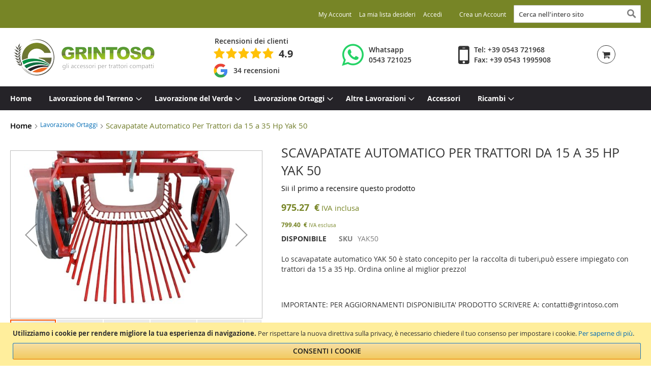

--- FILE ---
content_type: text/html; charset=UTF-8
request_url: https://grintoso.com/lavorazione-ortaggi/scavapatate-automatico-per-trattori-da-15-a-35-hp-yak-50.html
body_size: 22591
content:
<!doctype html>
<html lang="it">
    <head prefix="og: http://ogp.me/ns# fb: http://ogp.me/ns/fb# product: http://ogp.me/ns/product#">
        <script>
    var BASE_URL = 'https://grintoso.com/';
    var require = {
        "baseUrl": "https://grintoso.com/static/version1767642704/frontend/Ncd/grintoso/it_IT"
    };
</script>
        <meta charset="utf-8"/>
<meta name="title" content="&quot;Scavapatate Grintoso-per Trattori fino 40 Hp-Scavapatate automatico Grintoso&quot;"/>
<meta name="description" content="&quot;Scopri lo Scavapatate Grintoso, serie Yak 50, larghezza vomere 50 cm, applicabile su trattori fino 35 Hp, raccolta veloce e precisa della patata, Garanzia 24 mesi Grintoso”"/>
<meta name="keywords" content="&quot;Scavapatate Grintoso, Cavapatate-per Trattori fino 35 Hp-Ideale per raccolta patate”"/>
<meta name="robots" content="INDEX,FOLLOW"/>
<meta name="viewport" content="width=device-width, initial-scale=1, maximum-scale=1.0, user-scalable=no"/>
<meta name="format-detection" content="telephone=no"/>
<title>&quot;Scavapatate Grintoso-per Trattori fino 40 Hp-Scavapatate automatico Grintoso&quot;</title>
<link  rel="stylesheet" type="text/css"  media="all" href="https://grintoso.com/static/version1767642704/frontend/Ncd/grintoso/it_IT/mage/calendar.css" />
<link  rel="stylesheet" type="text/css"  media="all" href="https://grintoso.com/static/version1767642704/frontend/Ncd/grintoso/it_IT/css/styles-m.css" />
<link  rel="stylesheet" type="text/css"  media="all" href="https://grintoso.com/static/version1767642704/frontend/Ncd/grintoso/it_IT/jquery/uppy/dist/uppy-custom.css" />
<link  rel="stylesheet" type="text/css"  media="all" href="https://grintoso.com/static/version1767642704/frontend/Ncd/grintoso/it_IT/Mageplaza_Core/css/owl.carousel.css" />
<link  rel="stylesheet" type="text/css"  media="all" href="https://grintoso.com/static/version1767642704/frontend/Ncd/grintoso/it_IT/Mageplaza_Core/css/owl.theme.css" />
<link  rel="stylesheet" type="text/css"  media="all" href="https://grintoso.com/static/version1767642704/frontend/Ncd/grintoso/it_IT/Mageplaza_BannerSlider/css/animate.min.css" />
<link  rel="stylesheet" type="text/css"  media="all" href="https://grintoso.com/static/version1767642704/frontend/Ncd/grintoso/it_IT/Mageplaza_BannerSlider/css/bannerslider.css" />
<link  rel="stylesheet" type="text/css"  media="all" href="https://grintoso.com/static/version1767642704/frontend/Ncd/grintoso/it_IT/Sep_GoogleReviews/css/badge.css" />
<link  rel="stylesheet" type="text/css"  media="all" href="https://grintoso.com/static/version1767642704/frontend/Ncd/grintoso/it_IT/Sep_GoogleReviews/css/carousel.css" />
<link  rel="stylesheet" type="text/css"  media="all" href="https://grintoso.com/static/version1767642704/frontend/Ncd/grintoso/it_IT/WaPoNe_Stickers/css/wapone-stickers.css" />
<link  rel="stylesheet" type="text/css"  media="all" href="https://grintoso.com/static/version1767642704/frontend/Ncd/grintoso/it_IT/mage/gallery/gallery.css" />
<link  rel="stylesheet" type="text/css"  media="screen and (min-width: 768px)" href="https://grintoso.com/static/version1767642704/frontend/Ncd/grintoso/it_IT/css/styles-l.css" />
<link  rel="stylesheet" type="text/css"  media="print" href="https://grintoso.com/static/version1767642704/frontend/Ncd/grintoso/it_IT/css/print.css" />
<link  rel="stylesheet" type="text/css"  media="all" href="https://grintoso.com/static/version1767642704/frontend/Ncd/grintoso/it_IT/css/font-awesome.min.css" />
<link  rel="stylesheet" type="text/css"  media="all" href="https://grintoso.com/static/version1767642704/frontend/Ncd/grintoso/it_IT/css/custom.css" />
<link  rel="stylesheet" type="text/css"  media="all" href="https://grintoso.com/static/version1767642704/frontend/Ncd/grintoso/it_IT/css/porA.css" />
<link  rel="stylesheet" type="text/css"  media="all" href="https://cdnjs.cloudflare.com/ajax/libs/OwlCarousel2/2.3.4/assets/owl.theme.default.min.css" />
<link  rel="icon" type="image/x-icon" href="https://grintoso.com/static/version1767642704/frontend/Ncd/grintoso/it_IT/Magento_Theme/favicon.ico" />
<link  rel="shortcut icon" type="image/x-icon" href="https://grintoso.com/static/version1767642704/frontend/Ncd/grintoso/it_IT/Magento_Theme/favicon.ico" />
<script  type="text/javascript"  src="https://grintoso.com/static/version1767642704/frontend/Ncd/grintoso/it_IT/requirejs/require.js"></script>
<script  type="text/javascript"  src="https://grintoso.com/static/version1767642704/frontend/Ncd/grintoso/it_IT/mage/requirejs/mixins.js"></script>
<script  type="text/javascript"  src="https://grintoso.com/static/version1767642704/frontend/Ncd/grintoso/it_IT/requirejs-config.js"></script>
<script  type="text/javascript"  src="https://grintoso.com/static/version1767642704/frontend/Ncd/grintoso/it_IT/js/prd.js"></script>
<script  type="text/javascript"  src="https://grintoso.com/static/version1767642704/frontend/Ncd/grintoso/it_IT/js/related.js"></script>
<link  rel="stylesheet" type="text/css" href="https://fonts.googleapis.com/css?family=Oswald:400,700,300" />
<link  rel="canonical" href="https://grintoso.com/scavapatate-automatico-per-trattori-da-15-a-35-hp-yak-50.html" />
<meta name="google-site-verification" content="khGnNZcDU1W74w2ipphgMUyoIb-0-mRipCFz1PCdk04" />
<!-- Google Tag Manager -->
<script>(function(w,d,s,l,i){w[l]=w[l]||[];w[l].push({'gtm.start':
new Date().getTime(),event:'gtm.js'});var f=d.getElementsByTagName(s)[0],
j=d.createElement(s),dl=l!='dataLayer'?'&l='+l:'';j.async=true;j.src=
'https://www.googletagmanager.com/gtm.js?id='+i+dl;f.parentNode.insertBefore(j,f);
})(window,document,'script','dataLayer','GTM-MPFDQ4MW');</script>
<!-- End Google Tag Manager -->        <!-- BEGIN GOOGLE ANALYTICS CODE -->
<script type="text/x-magento-init">
{
    "*": {
        "Magento_GoogleAnalytics/js/google-analytics": {
            "isCookieRestrictionModeEnabled": 1,
            "currentWebsite": 1,
            "cookieName": "user_allowed_save_cookie",
            "ordersTrackingData": [],
            "pageTrackingData": {"optPageUrl":"","isAnonymizedIpActive":false,"accountId":"UA-40603398-1"}        }
    }
}
</script>
<!-- END GOOGLE ANALYTICS CODE -->
    <script type="text/x-magento-init">
        {
            "*": {
                "Magento_PageCache/js/form-key-provider": {
                    "isPaginationCacheEnabled":
                        0                }
            }
        }
    </script>

<meta property="og:type" content="product" />
<meta property="og:title" content="Scavapatate&#x20;Automatico&#x20;Per&#x20;Trattori&#x20;da&#x20;15&#x20;a&#x20;35&#x20;Hp&#x20;Yak&#x20;50&#x20;" />
<meta property="og:image" content="https://grintoso.com/media/catalog/product/cache/1012b5bf503d8c4fc477288a21c61c8f/s/c/scavapatate-automatico-per-trattori-grintoso-yak50-1.jpg" />
<meta property="og:description" content="Lo&#x20;scavapatate&#x20;automatico&#x20;YAK&#x20;50&#x20;&#xE8;&#x20;stato&#x20;concepito&#x20;per&#x20;la&#x20;raccolta&#x20;di&#x20;tuberi,pu&#xF2;&#x20;essere&#x20;impiegato&#x20;con&#x20;trattori&#x20;da&#x20;15&#x20;a&#x20;35&#x20;Hp.&#x20;Ordina&#x20;online&#x20;al&#x20;miglior&#x20;prezzo&#x21;&#x0D;&#x0A;&#xA0;&#x0D;&#x0A;&#x0D;&#x0A;&#x0D;&#x0A;&#x0D;&#x0A;IMPORTANTE&#x3A;&#x20;PER&#x20;AGGIORNAMENTI&#x20;DISPONIBILITA&#x27;&#x20;PRODOTTO&#x20;SCRIVERE&#x20;A&#x3A;&#x20;contatti&#x40;grintoso.com&#x0D;&#x0A;&#x0D;&#x0A;&#x0D;&#x0A;&#x0D;&#x0A;&#x0D;&#x0A;&#xA0;&#x0D;&#x0A;" />
<meta property="og:url" content="https://grintoso.com/scavapatate-automatico-per-trattori-da-15-a-35-hp-yak-50.html" />
    <meta property="product:price:amount" content="799.4"/>
    <meta property="product:price:currency" content="EUR"/>
    </head>
    <body data-container="body"
          data-mage-init='{"loaderAjax": {}, "loader": { "icon": "https://grintoso.com/static/version1767642704/frontend/Ncd/grintoso/it_IT/images/loader-2.gif"}}'
        id="html-body" itemtype="http://schema.org/Product" itemscope="itemscope" class="catalog-product-view product-scavapatate-automatico-per-trattori-da-15-a-35-hp-yak-50 categorypath-lavorazione-ortaggi category-lavorazione-ortaggi page-layout-1column">
        
<script type="text/x-magento-init">
    {
        "*": {
            "Magento_PageBuilder/js/widget-initializer": {
                "config": {"[data-content-type=\"slider\"][data-appearance=\"default\"]":{"Magento_PageBuilder\/js\/content-type\/slider\/appearance\/default\/widget":false},"[data-content-type=\"map\"]":{"Magento_PageBuilder\/js\/content-type\/map\/appearance\/default\/widget":false},"[data-content-type=\"row\"]":{"Magento_PageBuilder\/js\/content-type\/row\/appearance\/default\/widget":false},"[data-content-type=\"tabs\"]":{"Magento_PageBuilder\/js\/content-type\/tabs\/appearance\/default\/widget":false},"[data-content-type=\"slide\"]":{"Magento_PageBuilder\/js\/content-type\/slide\/appearance\/default\/widget":{"buttonSelector":".pagebuilder-slide-button","showOverlay":"hover","dataRole":"slide"}},"[data-content-type=\"banner\"]":{"Magento_PageBuilder\/js\/content-type\/banner\/appearance\/default\/widget":{"buttonSelector":".pagebuilder-banner-button","showOverlay":"hover","dataRole":"banner"}},"[data-content-type=\"buttons\"]":{"Magento_PageBuilder\/js\/content-type\/buttons\/appearance\/inline\/widget":false},"[data-content-type=\"products\"][data-appearance=\"carousel\"]":{"Magento_PageBuilder\/js\/content-type\/products\/appearance\/carousel\/widget":false}},
                "breakpoints": {"desktop":{"label":"Desktop","stage":true,"default":true,"class":"desktop-switcher","icon":"Magento_PageBuilder::css\/images\/switcher\/switcher-desktop.svg","conditions":{"min-width":"1024px"},"options":{"products":{"default":{"slidesToShow":"5"}}}},"tablet":{"conditions":{"max-width":"1024px","min-width":"768px"},"options":{"products":{"default":{"slidesToShow":"4"},"continuous":{"slidesToShow":"3"}}}},"mobile":{"label":"Mobile","stage":true,"class":"mobile-switcher","icon":"Magento_PageBuilder::css\/images\/switcher\/switcher-mobile.svg","media":"only screen and (max-width: 768px)","conditions":{"max-width":"768px","min-width":"640px"},"options":{"products":{"default":{"slidesToShow":"3"}}}},"mobile-small":{"conditions":{"max-width":"640px"},"options":{"products":{"default":{"slidesToShow":"2"},"continuous":{"slidesToShow":"1"}}}}}            }
        }
    }
</script>

<div class="cookie-status-message" id="cookie-status">
    The store will not work correctly when cookies are disabled.</div>
<script type="text&#x2F;javascript">document.querySelector("#cookie-status").style.display = "none";</script>
<script type="text/x-magento-init">
    {
        "*": {
            "cookieStatus": {}
        }
    }
</script>

<script type="text/x-magento-init">
    {
        "*": {
            "mage/cookies": {
                "expires": null,
                "path": "/",
                "domain": ".grintoso.com",
                "secure": false,
                "lifetime": "3600"
            }
        }
    }
</script>
    <noscript>
        <div class="message global noscript">
            <div class="content">
                <p>
                    <strong>I JavaScript sembrano essere disabilitati nel tuo browser.</strong>
                    <span>Per una migliore esperienza sul nostro sito, assicurati di attivare i javascript nel tuo browser.</span>
                </p>
            </div>
        </div>
    </noscript>
    <div role="alertdialog"
         tabindex="-1"
         class="message global cookie"
         id="notice-cookie-block">
        <div role="document" class="content" tabindex="0">
            <p>
                <strong>Utilizziamo i cookie per rendere migliore la tua esperienza di navigazione.</strong>
                <span>Per rispettare la nuova direttiva sulla privacy, è necessario chiedere il tuo consenso per impostare i cookie.                </span>
                <a href="https://grintoso.com/privacy-policy-cookie-restriction-mode/">Per saperne di più</a>.            </p>
            <div class="actions">
                <button id="btn-cookie-allow" class="action allow primary">
                    <span>Consenti i cookie</span>
                </button>
            </div>
        </div>
    </div>
    <script type="text&#x2F;javascript">    var elem1BHc1FnxArray = document.querySelectorAll('div#notice-cookie-block');
    if(elem1BHc1FnxArray.length !== 'undefined'){
        elem1BHc1FnxArray.forEach(function(element) {
            if (element) {
                element.style.display = 'none';

            }
        });
    }</script>    <script type="text/x-magento-init">
        {
            "#notice-cookie-block": {
                "cookieNotices": {
                    "cookieAllowButtonSelector": "#btn-cookie-allow",
                    "cookieName": "user_allowed_save_cookie",
                    "cookieValue": {"1":1},
                    "cookieLifetime": 31536000,
                    "noCookiesUrl": "https\u003A\u002F\u002Fgrintoso.com\u002Fcookie\u002Findex\u002FnoCookies\u002F"
                }
            }
        }
    </script>

<script>
    window.cookiesConfig = window.cookiesConfig || {};
    window.cookiesConfig.secure = true;
</script><script>    require.config({
        map: {
            '*': {
                wysiwygAdapter: 'mage/adminhtml/wysiwyg/tiny_mce/tinymceAdapter'
            }
        }
    });</script><script>    require.config({
        paths: {
            googleMaps: 'https\u003A\u002F\u002Fmaps.googleapis.com\u002Fmaps\u002Fapi\u002Fjs\u003Fv\u003D3.53\u0026key\u003D'
        },
        config: {
            'Magento_PageBuilder/js/utils/map': {
                style: '',
            },
            'Magento_PageBuilder/js/content-type/map/preview': {
                apiKey: '',
                apiKeyErrorMessage: 'You\u0020must\u0020provide\u0020a\u0020valid\u0020\u003Ca\u0020href\u003D\u0027https\u003A\u002F\u002Fgrintoso.com\u002Fadminhtml\u002Fsystem_config\u002Fedit\u002Fsection\u002Fcms\u002F\u0023cms_pagebuilder\u0027\u0020target\u003D\u0027_blank\u0027\u003EGoogle\u0020Maps\u0020API\u0020key\u003C\u002Fa\u003E\u0020to\u0020use\u0020a\u0020map.'
            },
            'Magento_PageBuilder/js/form/element/map': {
                apiKey: '',
                apiKeyErrorMessage: 'You\u0020must\u0020provide\u0020a\u0020valid\u0020\u003Ca\u0020href\u003D\u0027https\u003A\u002F\u002Fgrintoso.com\u002Fadminhtml\u002Fsystem_config\u002Fedit\u002Fsection\u002Fcms\u002F\u0023cms_pagebuilder\u0027\u0020target\u003D\u0027_blank\u0027\u003EGoogle\u0020Maps\u0020API\u0020key\u003C\u002Fa\u003E\u0020to\u0020use\u0020a\u0020map.'
            },
        }
    });</script><script>
    require.config({
        shim: {
            'Magento_PageBuilder/js/utils/map': {
                deps: ['googleMaps']
            }
        }
    });</script><div class="page-wrapper"><header class="page-header"><div class="panel wrapper"><div class="panel header"><ul class="header links"><li><a href="https://grintoso.com/customer/account/" id="idlfwZabdK" >My Account</a></li><li class="link wishlist" data-bind="scope: 'wishlist'">
    <a href="https://grintoso.com/wishlist/">La mia lista desideri        <!-- ko if: wishlist().counter -->
        <span data-bind="text: wishlist().counter" class="counter qty"></span>
        <!-- /ko -->
    </a>
</li>
<script type="text/x-magento-init">
    {
        "*": {
            "Magento_Ui/js/core/app": {
                "components": {
                    "wishlist": {
                        "component": "Magento_Wishlist/js/view/wishlist"
                    }
                }
            }
        }
    }

</script>
<li class="link authorization-link" data-label="o">
    <a href="https://grintoso.com/customer/account/login/"        >Accedi</a>
</li>
        <li class="greet welcome" data-bind="scope: 'customer'">
            <!-- ko if: customer().fullname  -->
            <span data-bind="text: new String('Benvenuto, %1!').replace('%1', customer().fullname)">
            </span>
            <!-- /ko -->
            <!-- ko ifnot: customer().fullname  -->
            <span data-bind='html:"Benvenuto in Grintoso!"'></span>
                        <!-- /ko -->
        </li>
        <script type="text/x-magento-init">
        {
            "*": {
                "Magento_Ui/js/core/app": {
                    "components": {
                        "customer": {
                            "component": "Magento_Customer/js/view/customer"
                        }
                    }
                }
            }
        }
        </script>
    <li><a href="https://grintoso.com/customer/account/create/" id="idWegqfqou" >Crea un Account</a></li></ul><a class="action skip contentarea" href="#contentarea"><span>Salta al contenuto</span></a>
<div class="block block-search">
    <div class="block block-title"><strong>Search</strong></div>
    <div class="block block-content">
        <form class="form minisearch" id="search_mini_form" action="https://grintoso.com/catalogsearch/result/" method="get">
            <div class="field search">
                <label class="label" for="search" data-role="minisearch-label">
                    <span>Search</span>
                </label>
                <div class="control">
                    <input id="search"
                           data-mage-init='{"quickSearch":{
                                "formSelector":"#search_mini_form",
                                "url":"https://grintoso.com/search/ajax/suggest/",
                                "destinationSelector":"#search_autocomplete"}
                           }'
                           type="text"
                           name="q"
                           value=""
                           placeholder="Cerca nell'intero negozio..."
                           class="input-text"
                           maxlength="128"
                           role="combobox"
                           aria-haspopup="false"
                           aria-autocomplete="both"
                           autocomplete="off"/>
                    <div id="search_autocomplete" class="search-autocomplete"></div>
                                    </div>
            </div>
            <div class="actions">
                <button type="submit"
                        title="Search"
                        class="action search">
                    <span>Search</span>
                </button>
            </div>
        </form>
    </div>
</div>
</div></div><div class="header content"><span data-action="toggle-nav" class="action nav-toggle"><span>Toggle Nav</span></span>
    <a class="logo" href="https://grintoso.com/" title="Grintoso">
        <img src="https://grintoso.com/media/logo/websites/1/3.png"
             title="Grintoso"
             alt="Grintoso"
             width="279"             height="72"        />
    </a>
    <style>
        .header.panel > .header.links > .authorization-link::after {
        content: ""!important;
        }
        .welcome span {
            display: none;
        }
    </style>
<div data-block="minicart" class="minicart-wrapper">
    <div class="header-container flex">
        <div class="header-item">
                <div class="contenitore-recensioni-google" onclick="window.open('https://www.google.com/maps/place/GRINTOSO+Attrezzature+Per+Macchine+Agricole/@44.2175788,12.0737825,17.06z/data=!4m7!3m6!1s0x132ca81cc88afecb:0x6c69f93e52f0deb5!8m2!3d44.2174742!4d12.0761333!9m1!1b1', '_blank');" style="cursor:pointer">
        <div class="contenitore-recensioni-google__titolo">
            Recensioni dei clienti        </div>
        <div class="contenitore-recensioni-google__stelle v5"></div>
        <div class="contenitore-recensioni-google__voto">
            4.9        </div>
        <br>
        <svg version="1.1" class="contenitore-recensioni-google__logo" id="logo_recensioni_google" xmlns="http://www.w3.org/2000/svg" xmlns:xlink="http://www.w3.org/1999/xlink" x="0px" y="0px" viewBox="0 0 48 48" style="enable-background:new 0 0 48 48;" xml:space="preserve"> <style type="text/css"> .st0{clip-path:url(#SVGID_2_);fill:#FBBC05;} .st1{clip-path:url(#SVGID_4_);fill:#EA4335;} .st2{clip-path:url(#SVGID_6_);fill:#34A853;} .st3{clip-path:url(#SVGID_8_);fill:#4285F4;} </style> <g> <defs> <path id="SVGID_1_" d="M44.5,20H24v8.5h11.8C34.7,33.9,30.1,37,24,37c-7.2,0-13-5.8-13-13s5.8-13,13-13c3.1,0,5.9,1.1,8.1,2.9 l6.4-6.4C34.6,4.1,29.6,2,24,2C11.8,2,2,11.8,2,24s9.8,22,22,22c11,0,21-8,21-22C45,22.7,44.8,21.3,44.5,20z"></path> </defs> <clipPath id="SVGID_2_"> <use xlink:href="#SVGID_1_" style="overflow:visible;"></use> </clipPath> <path class="st0" d="M0,37V11l17,13L0,37z"></path> </g> <g> <defs> <path id="SVGID_3_" d="M44.5,20H24v8.5h11.8C34.7,33.9,30.1,37,24,37c-7.2,0-13-5.8-13-13s5.8-13,13-13c3.1,0,5.9,1.1,8.1,2.9 l6.4-6.4C34.6,4.1,29.6,2,24,2C11.8,2,2,11.8,2,24s9.8,22,22,22c11,0,21-8,21-22C45,22.7,44.8,21.3,44.5,20z"></path> </defs> <clipPath id="SVGID_4_"> <use xlink:href="#SVGID_3_" style="overflow:visible;"></use> </clipPath> <path class="st1" d="M0,11l17,13l7-6.1L48,14V0H0V11z"></path> </g> <g> <defs> <path id="SVGID_5_" d="M44.5,20H24v8.5h11.8C34.7,33.9,30.1,37,24,37c-7.2,0-13-5.8-13-13s5.8-13,13-13c3.1,0,5.9,1.1,8.1,2.9 l6.4-6.4C34.6,4.1,29.6,2,24,2C11.8,2,2,11.8,2,24s9.8,22,22,22c11,0,21-8,21-22C45,22.7,44.8,21.3,44.5,20z"></path> </defs> <clipPath id="SVGID_6_"> <use xlink:href="#SVGID_5_" style="overflow:visible;"></use> </clipPath> <path class="st2" d="M0,37l30-23l7.9,1L48,0v48H0V37z"></path> </g> <g> <defs> <path id="SVGID_7_" d="M44.5,20H24v8.5h11.8C34.7,33.9,30.1,37,24,37c-7.2,0-13-5.8-13-13s5.8-13,13-13c3.1,0,5.9,1.1,8.1,2.9 l6.4-6.4C34.6,4.1,29.6,2,24,2C11.8,2,2,11.8,2,24s9.8,22,22,22c11,0,21-8,21-22C45,22.7,44.8,21.3,44.5,20z"></path> </defs> <clipPath id="SVGID_8_"> <use xlink:href="#SVGID_7_" style="overflow:visible;"></use> </clipPath> <path class="st3" d="M48,48L17,24l-4-3l35-10V48z"></path></g></svg>
        <div class="contenitore-recensioni-google__numero-recensioni">
            34 recensioni        </div>
    </div>
        </div>
        <a href="https://wa.me/390543721025" class="header-item" target="_blank">
            <div class="header-item--info">
                <i class="fa fa-whatsapp whatsapp-icon-header" aria-hidden="true"></i>
                <div class="text-icon whatsapp-icon-text">
                    Whatsapp
                    </br>
                    0543 721025
                </div>
            </div>
        </a>
        <div class="header-item">
            <div class="header-item--info">
                <i class="fa fa-mobile"></i>
                <div class="text-icon">
                    Tel: +39 0543 721968<br/>Fax: +39 0543 1995908
                </div>
            </div>
        </div>
        <div class="header-item">
            <a class="action showcart" href="https://grintoso.com/checkout/cart/"
               data-bind="scope: 'minicart_content'">
                <span class="text">Carrello</span>
                <span class="counter qty empty"
                      data-bind="css: { empty: !!getCartParam('summary_count') == false }, blockLoader: isLoading">
                    <span class="counter-number"><!-- ko text: getCartParam('summary_count') --><!-- /ko --></span>
                    <span class="counter-label">
                    <!-- ko if: getCartParam('summary_count') -->
                        <!-- ko text: getCartParam('summary_count') --><!-- /ko -->
                        <!-- ko i18n: 'items' --><!-- /ko -->
                        <!-- /ko -->
                    </span>
                </span>
            </a>
        </div>
    </div>
            <div class="block block-minicart"
             data-role="dropdownDialog"
             data-mage-init='{"dropdownDialog":{
                "appendTo":"[data-block=minicart]",
                "triggerTarget":".showcart",
                "timeout": "2000",
                "closeOnMouseLeave": false,
                "closeOnEscape": true,
                "triggerClass":"active",
                "parentClass":"active",
                "buttons":[]}}'>
            <div id="minicart-content-wrapper" data-bind="scope: 'minicart_content'">
                <!-- ko template: getTemplate() --><!-- /ko -->
            </div>
                    </div>
        <script>
        window.checkout = {"shoppingCartUrl":"https:\/\/grintoso.com\/checkout\/cart\/","checkoutUrl":"https:\/\/grintoso.com\/checkout\/","updateItemQtyUrl":"https:\/\/grintoso.com\/checkout\/sidebar\/updateItemQty\/","removeItemUrl":"https:\/\/grintoso.com\/checkout\/sidebar\/removeItem\/","imageTemplate":"Magento_Catalog\/product\/image_with_borders","baseUrl":"https:\/\/grintoso.com\/","minicartMaxItemsVisible":5,"websiteId":"1","maxItemsToDisplay":10,"storeId":"1","storeGroupId":"1","customerLoginUrl":"https:\/\/grintoso.com\/customer\/account\/login\/","isRedirectRequired":false,"autocomplete":"off","captcha":{"user_login":{"isCaseSensitive":false,"imageHeight":50,"imageSrc":"","refreshUrl":"https:\/\/grintoso.com\/captcha\/refresh\/","isRequired":false,"timestamp":1768503334}}};
    </script>
    <script type="text/x-magento-init">
    {
        "[data-block='minicart']": {
            "Magento_Ui/js/core/app": {"components":{"minicart_content":{"children":{"subtotal.container":{"children":{"subtotal":{"children":{"subtotal.totals":{"config":{"display_cart_subtotal_incl_tax":0,"display_cart_subtotal_excl_tax":1,"template":"Magento_Tax\/checkout\/minicart\/subtotal\/totals"},"children":{"subtotal.totals.msrp":{"component":"Magento_Msrp\/js\/view\/checkout\/minicart\/subtotal\/totals","config":{"displayArea":"minicart-subtotal-hidden","template":"Magento_Msrp\/checkout\/minicart\/subtotal\/totals"}}},"component":"Magento_Tax\/js\/view\/checkout\/minicart\/subtotal\/totals"}},"component":"uiComponent","config":{"template":"Magento_Checkout\/minicart\/subtotal"}}},"component":"uiComponent","config":{"displayArea":"subtotalContainer"}},"item.renderer":{"component":"Magento_Checkout\/js\/view\/cart-item-renderer","config":{"displayArea":"defaultRenderer","template":"Magento_Checkout\/minicart\/item\/default"},"children":{"item.image":{"component":"Magento_Catalog\/js\/view\/image","config":{"template":"Magento_Catalog\/product\/image","displayArea":"itemImage"}},"checkout.cart.item.price.sidebar":{"component":"uiComponent","config":{"template":"Magento_Checkout\/minicart\/item\/price","displayArea":"priceSidebar"}}}},"extra_info":{"component":"uiComponent","config":{"displayArea":"extraInfo"}},"promotion":{"component":"uiComponent","config":{"displayArea":"promotion"}}},"config":{"itemRenderer":{"default":"defaultRenderer","simple":"defaultRenderer","virtual":"defaultRenderer"},"template":"Magento_Checkout\/minicart\/content"},"component":"Magento_Checkout\/js\/view\/minicart"}},"types":[]}        },
        "*": {
            "Magento_Ui/js/block-loader": "https://grintoso.com/static/version1767642704/frontend/Ncd/grintoso/it_IT/images/loader-1.gif"
        }
    }
    </script>
</div>


</div></header>    <div class="sections nav-sections">
                <div class="section-items nav-sections-items" data-mage-init='{"tabs":{"openedState":"active"}}'>
                                            <div class="section-item-title nav-sections-item-title" data-role="collapsible">
                    <a class="nav-sections-item-switch" data-toggle="switch" href="#store.menu">Menu</a>
                </div>
                <div class="section-item-content nav-sections-item-content" id="store.menu" data-role="content">
<nav class="navigation" data-action="navigation">
    <ul data-mage-init='{"menu":{"responsive":true, "expanded":true, "position":{"my":"left top","at":"left bottom"}}}'>
        <li  class="level0 nav-1 first level-top"><a href="/"  class="level-top" ><span>Home</span></a></li><li  class="level0 nav-2 category-item level-top parent"><a href="https://grintoso.com/categorie.html"  class="level-top" ><span>Lavorazione del Terreno</span></a><ul class="level0 submenu"><li  class="level1 nav-2-1 category-item first"><a href="https://grintoso.com/categorie/aratri-monovomeri-per-trattori-fino-45hp.html" ><span>Aratri Monovomeri Per Trattrici Da 20 a 45 Hp</span></a></li><li  class="level1 nav-2-2 category-item"><a href="https://grintoso.com/categorie/estirpatori-ancora-fissa-grintoso-per-trattori.html" ><span>Estirpatori Per Trattrici Da 20 a 45 Hp</span></a></li><li  class="level1 nav-2-3 category-item"><a href="https://grintoso.com/categorie/estirpatori-ancora-fissa-grintoso-per-trattrici-fino-80-hp.html" ><span>Estirpatori Per Trattrici Da 50 a 80 Hp</span></a></li><li  class="level1 nav-2-4 category-item"><a href="https://grintoso.com/categorie/fresatrice-grintoso-serie-talpa-per-trattori-fino-45hp.html" ><span>Fresatrice Per Trattrici Da 15 a 35 Hp</span></a></li><li  class="level1 nav-2-5 category-item"><a href="https://grintoso.com/categorie/fresatrici-grintoso-serie-quokka-per-trattori-fino-85-hp.html" ><span>Fresatrici Per Trattrici Da 45 a 85 Hp</span></a></li><li  class="level1 nav-2-6 category-item"><a href="https://grintoso.com/categorie/interrasassi-grintoso-per-trattori-fino-65-hp.html" ><span>Interrasassi Per Trattrici Da 25 a 65 Hp</span></a></li><li  class="level1 nav-2-7 category-item"><a href="https://grintoso.com/categorie/erpici-rotanti-grintoso-per-trattori-fino-50hp.html" ><span>Erpici Rotanti Per trattrici Da 25 a 50 Hp</span></a></li><li  class="level1 nav-2-8 category-item"><a href="https://grintoso.com/categorie/coltivatori-a-molla-grintoso-per-trattori-da-15-a-25-hp.html" ><span>Coltivatori a Molla Flex Per Trattrici Da 15 a 35 Hp</span></a></li><li  class="level1 nav-2-9 category-item"><a href="https://grintoso.com/categorie/vangatrice-grintoso-per-trattori-fino-50-hp.html" ><span>Vangatrici Per Trattrici Da 20 a 50 Hp</span></a></li><li  class="level1 nav-2-10 category-item"><a href="https://grintoso.com/categorie/coltivatori-ancore-flex-grintoso-per-trattori-fino-70hp.html" ><span>Coltivatori a Molla Flex Per Trattrici Da 35 a 60 Hp</span></a></li><li  class="level1 nav-2-11 category-item last"><a href="https://grintoso.com/categorie/vibro-coltivatori-per-trattrici-da-50-a-90-hp.html" ><span>Vibro Coltivatori Per Trattrici Da 50 a 90 Hp</span></a></li></ul></li><li  class="level0 nav-3 category-item level-top parent"><a href="https://grintoso.com/lavorazione-del-verde.html"  class="level-top" ><span>Lavorazione del Verde</span></a><ul class="level0 submenu"><li  class="level1 nav-3-1 category-item first"><a href="https://grintoso.com/lavorazione-del-verde/braccio-trinciante-braccio-tagliasiepi-grintoso-per-trattori-fino-55hp.html" ><span>Braccio Tagliasiepi Per Trattrici Da 35 a 55 Hp</span></a></li><li  class="level1 nav-3-2 category-item"><a href="https://grintoso.com/lavorazione-del-verde/piatto-tagliaerba-grintoso-per-trattrici.html" ><span>Tagliaerba Per Trattrici Da 20 a 60 Hp</span></a></li><li  class="level1 nav-3-3 category-item"><a href="https://grintoso.com/lavorazione-del-verde/trinciaerba-grintoso-per-trattori-fino-45-hp.html" ><span>Trinciasarmenti Per Trattrici Da 15 a 45 Hp</span></a></li><li  class="level1 nav-3-4 category-item"><a href="https://grintoso.com/lavorazione-del-verde/trinciaerba-con-spostamento-meccanico-per-trattrici-da-15-a-45-hp.html" ><span>Trinciasarmenti Con Spostamento Meccanico Per Trattrici Da 15 a 45 Hp</span></a></li><li  class="level1 nav-3-5 category-item"><a href="https://grintoso.com/lavorazione-del-verde/trinciasarmenti-grintoso-per-trattori-fino-70-hp.html" ><span>Trinciasarmenti Per Trattrici Da 35 a 70 Hp</span></a></li><li  class="level1 nav-3-6 category-item"><a href="https://grintoso.com/lavorazione-del-verde/trinciasarmenti-grintoso-per-trattrici-fino-a-70-hp.html" ><span>Trinciasarmenti Con Spostamento Idraulico Per Trattrici Da 35 a 70 Hp </span></a></li><li  class="level1 nav-3-7 category-item"><a href="https://grintoso.com/lavorazione-del-verde/trincia-argini-con-inclinazione-idraulica-per-trattori.html" ><span>Trincia Argini con Inclinazione Idraulica Per Trattrici Da 40 a 70 Hp</span></a></li><li  class="level1 nav-3-8 category-item"><a href="https://grintoso.com/lavorazione-del-verde/trinciastocchi-con-spostamento-idraulico-per-trattrici-fino-100-hp.html" ><span>Trinciastocchi Con Spostamento Idraulico Per Trattrici Da 60 a 100 Hp </span></a></li><li  class="level1 nav-3-9 category-item last"><a href="https://grintoso.com/lavorazione-del-verde/trincia-argini-con-inclinazione-idraulica-per-trattori-da-80-a-120-hp.html" ><span>Trincia Argini Con Inclinazione Idraulica Per Trattrici Da 80 a 120 Hp</span></a></li></ul></li><li  class="level0 nav-4 category-item level-top parent"><a href="https://grintoso.com/lavorazione-ortaggi.html"  class="level-top" ><span>Lavorazione Ortaggi</span></a><ul class="level0 submenu"><li  class="level1 nav-4-1 category-item first"><a href="https://grintoso.com/lavorazione-ortaggi/scavapatate-automatico-grintoso-per-trattori.html" ><span>Scavapatate Per Trattrici Da 15 a 35 Hp</span></a></li><li  class="level1 nav-4-2 category-item last"><a href="https://grintoso.com/lavorazione-ortaggi/assolcatore-grintoso-per-trattori-fino-25-hp.html" ><span>Assolcatore Per Trattrici Da 15 a 25 Hp</span></a></li></ul></li><li  class="level0 nav-5 category-item level-top parent"><a href="https://grintoso.com/altre-lavorazioni.html"  class="level-top" ><span>Altre Lavorazioni</span></a><ul class="level0 submenu"><li  class="level1 nav-5-1 category-item first"><a href="https://grintoso.com/altre-lavorazioni/cippatrice-grintoso-per-trattori-fino-50-hp.html" ><span>Cippatrice Per Trattrici Da 20 a 50 Hp</span></a></li><li  class="level1 nav-5-2 category-item"><a href="https://grintoso.com/altre-lavorazioni/lama-livellatrice-grintoso-per-trattori-fino-100-hp.html" ><span>Lama Livellatrice Per Trattrici Da 20 a 100 Hp</span></a></li><li  class="level1 nav-5-3 category-item"><a href="https://grintoso.com/altre-lavorazioni/forche-pallet-grintoso-per-trattori-fino-45-hp.html" ><span>Forche Pallet Per Trattrici Da 15 a 45 Hp</span></a></li><li  class="level1 nav-5-4 category-item"><a href="https://grintoso.com/altre-lavorazioni/elevatori-portati-grintoso-per-trattori.html" ><span>Elevatori Portati Per Trattrici Da 20 a 80 Hp</span></a></li><li  class="level1 nav-5-5 category-item"><a href="https://grintoso.com/altre-lavorazioni/pala-posteriore-grintoso-per-trattori-fino-90-hp.html" ><span>Pala Posteriore Per Trattrici Da 20 a 90 Hp</span></a></li><li  class="level1 nav-5-6 category-item"><a href="https://grintoso.com/altre-lavorazioni/retroescavatori-grintoso-per-trattori.html" ><span>Retroescavatori Per Trattrici Da 20 a 50 Hp</span></a></li><li  class="level1 nav-5-7 category-item"><a href="https://grintoso.com/altre-lavorazioni/forche-letame-grintoso-per-trattori-fino-80-hp.html" ><span>Forche Letame Per Trattrici Da 20 a 80 hp</span></a></li><li  class="level1 nav-5-8 category-item"><a href="https://grintoso.com/altre-lavorazioni/pala-caricatrice.html" ><span>Pala Caricatrice Per Trattrici da 20 a 35 hp</span></a></li><li  class="level1 nav-5-9 category-item last"><a href="https://grintoso.com/altre-lavorazioni/rimorchi-agricoli-trainati.html" ><span>Rimorchi Trainati Per Trattrici da 20 a 40 hp</span></a></li></ul></li><li  class="level0 nav-6 category-item level-top"><a href="https://grintoso.com/accessori.html"  class="level-top" ><span>Accessori</span></a></li><li  class="level0 nav-7 category-item last level-top parent"><a href="https://grintoso.com/ricambi.html"  class="level-top" ><span>Ricambi</span></a><ul class="level0 submenu"><li  class="level1 nav-7-1 category-item first parent"><a href="https://grintoso.com/ricambi/trattori.html" ><span>Trattori</span></a><ul class="level1 submenu"><li  class="level2 nav-7-1-1 category-item first last"><a href="https://grintoso.com/ricambi/trattori/kubota.html" ><span>Kubota</span></a></li></ul></li><li  class="level1 nav-7-2 category-item"><a href="https://grintoso.com/ricambi/castoro.html" ><span>CASTORO</span></a></li><li  class="level1 nav-7-3 category-item"><a href="https://grintoso.com/ricambi/lontra.html" ><span>LONTRA</span></a></li><li  class="level1 nav-7-4 category-item"><a href="https://grintoso.com/ricambi/marmotta-h.html" ><span>MARMOTTA H</span></a></li><li  class="level1 nav-7-5 category-item"><a href="https://grintoso.com/ricambi/grifone.html" ><span>GRIFONE</span></a></li><li  class="level1 nav-7-6 category-item"><a href="https://grintoso.com/ricambi/talpa.html" ><span>TALPA</span></a></li><li  class="level1 nav-7-7 category-item"><a href="https://grintoso.com/ricambi/bruco-l.html" ><span>BRUCO - L</span></a></li><li  class="level1 nav-7-8 category-item"><a href="https://grintoso.com/ricambi/yak.html" ><span>YAK</span></a></li><li  class="level1 nav-7-9 category-item"><a href="https://grintoso.com/ricambi/daino.html" ><span>DAINO</span></a></li><li  class="level1 nav-7-10 category-item"><a href="https://grintoso.com/ricambi/daino-h.html" ><span>DAINO H</span></a></li><li  class="level1 nav-7-11 category-item"><a href="https://grintoso.com/ricambi/lombrico.html" ><span>LOMBRICO</span></a></li><li  class="level1 nav-7-12 category-item"><a href="https://grintoso.com/ricambi/picchio.html" ><span>PICCHIO</span></a></li><li  class="level1 nav-7-13 category-item"><a href="https://grintoso.com/ricambi/mangusta.html" ><span>MANGUSTA</span></a></li><li  class="level1 nav-7-14 category-item"><a href="https://grintoso.com/ricambi/aquila.html" ><span>AQUILA</span></a></li><li  class="level1 nav-7-15 category-item"><a href="https://grintoso.com/ricambi/lince.html" ><span>LINCE</span></a></li><li  class="level1 nav-7-16 category-item"><a href="https://grintoso.com/ricambi/puma.html" ><span>PUMA</span></a></li><li  class="level1 nav-7-17 category-item last"><a href="https://grintoso.com/ricambi/quokka.html" ><span>QUOKKA</span></a></li></ul></li>            </ul>
</nav>
</div>
                                            <div class="section-item-title nav-sections-item-title" data-role="collapsible">
                    <a class="nav-sections-item-switch" data-toggle="switch" href="#store.links">Account</a>
                </div>
                <div class="section-item-content nav-sections-item-content" id="store.links" data-role="content"><!-- Account links --></div>
                                    </div>
    </div>
<div class="breadcrumbs"></div>
<script type="text/x-magento-init">
        {
            ".breadcrumbs": {"breadcrumbs":{"categoryUrlSuffix":".html","useCategoryPathInUrl":1,"product":"Scavapatate Automatico Per Trattori da 15 a 35 Hp Yak 50 "}}        }
</script>
<main id="maincontent" class="page-main"><a id="contentarea" tabindex="-1"></a>
<div class="page messages"><div data-placeholder="messages"></div>
<div data-bind="scope: 'messages'">
    <!-- ko if: cookieMessages && cookieMessages.length > 0 -->
    <div role="alert" data-bind="foreach: { data: cookieMessages, as: 'message' }" class="messages">
        <div data-bind="attr: {
            class: 'message-' + message.type + ' ' + message.type + ' message',
            'data-ui-id': 'message-' + message.type
        }">
            <div data-bind="html: message.text"></div>
        </div>
    </div>
    <!-- /ko -->
    <!-- ko if: messages().messages && messages().messages.length > 0 -->
    <div role="alert" data-bind="foreach: { data: messages().messages, as: 'message' }" class="messages">
        <div data-bind="attr: {
            class: 'message-' + message.type + ' ' + message.type + ' message',
            'data-ui-id': 'message-' + message.type
        }">
            <div data-bind="html: message.text"></div>
        </div>
    </div>
    <!-- /ko -->
</div>
<script type="text/x-magento-init">
    {
        "*": {
            "Magento_Ui/js/core/app": {
                "components": {
                        "messages": {
                            "component": "Magento_Theme/js/view/messages"
                        }
                    }
                }
            }
    }
</script>
</div><div class="columns"><div class="column main"><input name="form_key" type="hidden" value="OC22jGwyh4mR44D0" /><div id="authenticationPopup" data-bind="scope:'authenticationPopup', style: {display: 'none'}">
        <script>window.authenticationPopup = {"autocomplete":"off","customerRegisterUrl":"https:\/\/grintoso.com\/customer\/account\/create\/","customerForgotPasswordUrl":"https:\/\/grintoso.com\/customer\/account\/forgotpassword\/","baseUrl":"https:\/\/grintoso.com\/","customerLoginUrl":"https:\/\/grintoso.com\/customer\/ajax\/login\/"}</script>    <!-- ko template: getTemplate() --><!-- /ko -->
        <script type="text/x-magento-init">
        {
            "#authenticationPopup": {
                "Magento_Ui/js/core/app": {"components":{"authenticationPopup":{"component":"Magento_Customer\/js\/view\/authentication-popup","children":{"messages":{"component":"Magento_Ui\/js\/view\/messages","displayArea":"messages"},"captcha":{"component":"Magento_Captcha\/js\/view\/checkout\/loginCaptcha","displayArea":"additional-login-form-fields","formId":"user_login","configSource":"checkout"}}}}}            },
            "*": {
                "Magento_Ui/js/block-loader": "https\u003A\u002F\u002Fgrintoso.com\u002Fstatic\u002Fversion1767642704\u002Ffrontend\u002FNcd\u002Fgrintoso\u002Fit_IT\u002Fimages\u002Floader\u002D1.gif"
                            }
        }
    </script>
</div>
<script type="text/x-magento-init">
    {
        "*": {
            "Magento_Customer/js/section-config": {
                "sections": {"stores\/store\/switch":["*"],"stores\/store\/switchrequest":["*"],"directory\/currency\/switch":["*"],"*":["messages"],"customer\/account\/logout":["*","recently_viewed_product","recently_compared_product","persistent"],"customer\/account\/loginpost":["*"],"customer\/account\/createpost":["*"],"customer\/account\/editpost":["*"],"customer\/ajax\/login":["checkout-data","cart","captcha"],"catalog\/product_compare\/add":["compare-products"],"catalog\/product_compare\/remove":["compare-products"],"catalog\/product_compare\/clear":["compare-products"],"sales\/guest\/reorder":["cart"],"sales\/order\/reorder":["cart"],"checkout\/cart\/add":["cart","directory-data"],"checkout\/cart\/delete":["cart"],"checkout\/cart\/updatepost":["cart"],"checkout\/cart\/updateitemoptions":["cart"],"checkout\/cart\/couponpost":["cart"],"checkout\/cart\/estimatepost":["cart"],"checkout\/cart\/estimateupdatepost":["cart"],"checkout\/onepage\/saveorder":["cart","checkout-data","last-ordered-items"],"checkout\/sidebar\/removeitem":["cart"],"checkout\/sidebar\/updateitemqty":["cart"],"rest\/*\/v1\/carts\/*\/payment-information":["cart","last-ordered-items","captcha","instant-purchase"],"rest\/*\/v1\/guest-carts\/*\/payment-information":["cart","captcha"],"rest\/*\/v1\/guest-carts\/*\/selected-payment-method":["cart","checkout-data"],"rest\/*\/v1\/carts\/*\/selected-payment-method":["cart","checkout-data","instant-purchase"],"customer\/address\/*":["instant-purchase"],"customer\/account\/*":["instant-purchase"],"vault\/cards\/deleteaction":["instant-purchase"],"multishipping\/checkout\/overviewpost":["cart"],"paypal\/express\/placeorder":["cart","checkout-data"],"paypal\/payflowexpress\/placeorder":["cart","checkout-data"],"paypal\/express\/onauthorization":["cart","checkout-data"],"persistent\/index\/unsetcookie":["persistent"],"review\/product\/post":["review"],"paymentservicespaypal\/smartbuttons\/placeorder":["cart","checkout-data"],"paymentservicespaypal\/smartbuttons\/cancel":["cart","checkout-data"],"wishlist\/index\/add":["wishlist"],"wishlist\/index\/remove":["wishlist"],"wishlist\/index\/updateitemoptions":["wishlist"],"wishlist\/index\/update":["wishlist"],"wishlist\/index\/cart":["wishlist","cart"],"wishlist\/index\/fromcart":["wishlist","cart"],"wishlist\/index\/allcart":["wishlist","cart"],"wishlist\/shared\/allcart":["wishlist","cart"],"wishlist\/shared\/cart":["cart"],"braintree\/paypal\/placeorder":["cart","checkout-data"],"braintree\/googlepay\/placeorder":["cart","checkout-data"]},
                "clientSideSections": ["checkout-data","cart-data"],
                "baseUrls": ["https:\/\/grintoso.com\/"],
                "sectionNames": ["messages","customer","compare-products","last-ordered-items","cart","directory-data","captcha","instant-purchase","loggedAsCustomer","persistent","review","payments","wishlist","recently_viewed_product","recently_compared_product","product_data_storage","paypal-billing-agreement"]            }
        }
    }
</script>
<script type="text/x-magento-init">
    {
        "*": {
            "Magento_Customer/js/customer-data": {
                "sectionLoadUrl": "https\u003A\u002F\u002Fgrintoso.com\u002Fcustomer\u002Fsection\u002Fload\u002F",
                "expirableSectionLifetime": 60,
                "expirableSectionNames": ["cart","persistent"],
                "cookieLifeTime": "3600",
                "cookieDomain": "",
                "updateSessionUrl": "https\u003A\u002F\u002Fgrintoso.com\u002Fcustomer\u002Faccount\u002FupdateSession\u002F",
                "isLoggedIn": ""
            }
        }
    }
</script>
<script type="text/x-magento-init">
    {
        "*": {
            "Magento_Customer/js/invalidation-processor": {
                "invalidationRules": {
                    "website-rule": {
                        "Magento_Customer/js/invalidation-rules/website-rule": {
                            "scopeConfig": {
                                "websiteId": "1"
                            }
                        }
                    }
                }
            }
        }
    }
</script>
<script type="text/x-magento-init">
    {
        "body": {
            "pageCache": {"url":"https:\/\/grintoso.com\/page_cache\/block\/render\/id\/251\/category\/12\/","handles":["default","catalog_product_view","catalog_product_view_type_simple","catalog_product_view_id_251","catalog_product_view_sku_YAK50"],"originalRequest":{"route":"catalog","controller":"product","action":"view","uri":"\/lavorazione-ortaggi\/scavapatate-automatico-per-trattori-da-15-a-35-hp-yak-50.html"},"versionCookieName":"private_content_version"}        }
    }
</script>
<script nonce="Z290bnFqMjJqcTd0NzB2Z2RlNHJoODl2dnRrdjk3MXk=">
    var feedId = getUrlParam('ff'),
        product = getUrlParam('fp'),
        currentDate = new Date(),
        session = getCookie('feed_session');

    if (!session) {
        session = '' + Math.floor(currentDate.getTime() / 1000) + Math.floor(Math.random() * 10000001);
    }

    if (session && feedId > 0 && product > 0) {
        setCookie('feed_session', session, {expires: 365, path: '/'});
        setCookie('feed_id', feedId, 365);

        var xhr = new XMLHttpRequest(),
            baseUrl = 'https://grintoso.com/',
            url = BASE_URL + '?rnd=' + Math.floor(Math.random() * 10000001) + "&feed=" + feedId + "&session=" + session + "&product=" + product;

        xhr.open('GET', url, true);
        xhr.setRequestHeader('Content-Type', 'application/json');
        xhr.send();
    }

    function getUrlParam(name) {
        let results = new RegExp('[\?&]' + name + '=([^&#]*)').exec(window.location.href);

        if (results === null) {
            return '';
        } else {
            return results[1] || 0;
        }
    }

    function getCookie(cookieName) {
        var name = cookieName + "=",
            decodedCookie = decodeURIComponent(document.cookie),
            cookieArray = decodedCookie.split(';');

        for (var i = 0; i < cookieArray.length; i++) {
            var cookie = cookieArray[i].trim();
            if (cookie.indexOf(name) === 0) {
                return cookie.substring(name.length, cookie.length);
            }
        }

        return null;
    }

    function setCookie(cookieName, cookieValue, expirationDays) {
        var d = new Date();
        d.setTime(d.getTime() + (expirationDays * 24 * 60 * 60 * 1000));
        var expires = "expires=" + d.toUTCString();
        document.cookie = cookieName + "=" + cookieValue + ";" + expires + ";path=/";
    }
</script>
<div class="product media"><a id="gallery-prev-area" tabindex="-1"></a>
<div class="action-skip-wrapper"><a class="action skip gallery-next-area" href="#gallery-next-area"><span>Vai alla fine della galleria di immagini</span></a>
</div>

<div class="gallery-placeholder _block-content-loading" data-gallery-role="gallery-placeholder">
    <img
        alt="main product photo"
        class="gallery-placeholder__image"
        src="https://grintoso.com/media/catalog/product/cache/d5139517762f50c5805155afe09e762b/s/c/scavapatate-automatico-per-trattori-grintoso-yak50-1.jpg"
        width="700"        height="700"    />
    <link itemprop="image" href="https://grintoso.com/media/catalog/product/cache/d5139517762f50c5805155afe09e762b/s/c/scavapatate-automatico-per-trattori-grintoso-yak50-1.jpg">
</div>
<script type="text/x-magento-init">
    {
        "[data-gallery-role=gallery-placeholder]": {
            "mage/gallery/gallery": {
                "mixins":["magnifier/magnify"],
                "magnifierOpts": {"fullscreenzoom":"20","top":"","left":"","width":"","height":"","eventType":"hover","enabled":false},
                "data": [{"thumb":"https:\/\/grintoso.com\/media\/catalog\/product\/cache\/5d287c69ee33ac938325922927476d10\/s\/c\/scavapatate-automatico-per-trattori-grintoso-yak50-1.jpg","img":"https:\/\/grintoso.com\/media\/catalog\/product\/cache\/d5139517762f50c5805155afe09e762b\/s\/c\/scavapatate-automatico-per-trattori-grintoso-yak50-1.jpg","full":"https:\/\/grintoso.com\/media\/catalog\/product\/cache\/5a046ecc93da490bd89028c5fff438d7\/s\/c\/scavapatate-automatico-per-trattori-grintoso-yak50-1.jpg","caption":"Scavapatate Automatico Per Trattori da 15 a 35 Hp Yak 50 ","position":"12","isMain":true,"type":"image","videoUrl":null},{"thumb":"https:\/\/grintoso.com\/media\/catalog\/product\/cache\/5d287c69ee33ac938325922927476d10\/s\/c\/scavapatate-automatico-per-trattori-grintoso-yak50-2.jpg","img":"https:\/\/grintoso.com\/media\/catalog\/product\/cache\/d5139517762f50c5805155afe09e762b\/s\/c\/scavapatate-automatico-per-trattori-grintoso-yak50-2.jpg","full":"https:\/\/grintoso.com\/media\/catalog\/product\/cache\/5a046ecc93da490bd89028c5fff438d7\/s\/c\/scavapatate-automatico-per-trattori-grintoso-yak50-2.jpg","caption":"Scavapatate Automatico Per Trattori da 15 a 35 Hp Yak 50 ","position":"13","isMain":false,"type":"image","videoUrl":null},{"thumb":"https:\/\/grintoso.com\/media\/catalog\/product\/cache\/5d287c69ee33ac938325922927476d10\/s\/c\/scavapatate-automatico-per-trattori-grintoso-yak50-4.jpg","img":"https:\/\/grintoso.com\/media\/catalog\/product\/cache\/d5139517762f50c5805155afe09e762b\/s\/c\/scavapatate-automatico-per-trattori-grintoso-yak50-4.jpg","full":"https:\/\/grintoso.com\/media\/catalog\/product\/cache\/5a046ecc93da490bd89028c5fff438d7\/s\/c\/scavapatate-automatico-per-trattori-grintoso-yak50-4.jpg","caption":"Scavapatate Automatico Per Trattori da 15 a 35 Hp Yak 50 ","position":"14","isMain":false,"type":"image","videoUrl":null},{"thumb":"https:\/\/grintoso.com\/media\/catalog\/product\/cache\/5d287c69ee33ac938325922927476d10\/s\/c\/scavapatate-automatico-per-trattori-grintoso-yak50-6.jpg","img":"https:\/\/grintoso.com\/media\/catalog\/product\/cache\/d5139517762f50c5805155afe09e762b\/s\/c\/scavapatate-automatico-per-trattori-grintoso-yak50-6.jpg","full":"https:\/\/grintoso.com\/media\/catalog\/product\/cache\/5a046ecc93da490bd89028c5fff438d7\/s\/c\/scavapatate-automatico-per-trattori-grintoso-yak50-6.jpg","caption":"Scavapatate Automatico Per Trattori da 15 a 35 Hp Yak 50 ","position":"15","isMain":false,"type":"image","videoUrl":null},{"thumb":"https:\/\/grintoso.com\/media\/catalog\/product\/cache\/5d287c69ee33ac938325922927476d10\/s\/c\/scavapatate-automatico-per-trattori-grintoso-yak50-7.jpg","img":"https:\/\/grintoso.com\/media\/catalog\/product\/cache\/d5139517762f50c5805155afe09e762b\/s\/c\/scavapatate-automatico-per-trattori-grintoso-yak50-7.jpg","full":"https:\/\/grintoso.com\/media\/catalog\/product\/cache\/5a046ecc93da490bd89028c5fff438d7\/s\/c\/scavapatate-automatico-per-trattori-grintoso-yak50-7.jpg","caption":"Scavapatate Automatico Per Trattori da 15 a 35 Hp Yak 50 ","position":"16","isMain":false,"type":"image","videoUrl":null},{"thumb":"https:\/\/grintoso.com\/media\/catalog\/product\/cache\/5d287c69ee33ac938325922927476d10\/s\/c\/scavapatate-automatico-per-trattori-grintoso-yak50-9.jpg","img":"https:\/\/grintoso.com\/media\/catalog\/product\/cache\/d5139517762f50c5805155afe09e762b\/s\/c\/scavapatate-automatico-per-trattori-grintoso-yak50-9.jpg","full":"https:\/\/grintoso.com\/media\/catalog\/product\/cache\/5a046ecc93da490bd89028c5fff438d7\/s\/c\/scavapatate-automatico-per-trattori-grintoso-yak50-9.jpg","caption":"Scavapatate Automatico Per Trattori da 15 a 35 Hp Yak 50 ","position":"17","isMain":false,"type":"image","videoUrl":null},{"thumb":"https:\/\/grintoso.com\/media\/catalog\/product\/cache\/5d287c69ee33ac938325922927476d10\/s\/c\/scavapatate-automatico-per-trattori-grintoso-yak50-10.jpg","img":"https:\/\/grintoso.com\/media\/catalog\/product\/cache\/d5139517762f50c5805155afe09e762b\/s\/c\/scavapatate-automatico-per-trattori-grintoso-yak50-10.jpg","full":"https:\/\/grintoso.com\/media\/catalog\/product\/cache\/5a046ecc93da490bd89028c5fff438d7\/s\/c\/scavapatate-automatico-per-trattori-grintoso-yak50-10.jpg","caption":"Scavapatate Automatico Per Trattori da 15 a 35 Hp Yak 50 ","position":"18","isMain":false,"type":"image","videoUrl":null},{"thumb":"https:\/\/grintoso.com\/media\/catalog\/product\/cache\/5d287c69ee33ac938325922927476d10\/s\/c\/scavapatate-automatico-per-trattori-grintoso-yak50-11.jpg","img":"https:\/\/grintoso.com\/media\/catalog\/product\/cache\/d5139517762f50c5805155afe09e762b\/s\/c\/scavapatate-automatico-per-trattori-grintoso-yak50-11.jpg","full":"https:\/\/grintoso.com\/media\/catalog\/product\/cache\/5a046ecc93da490bd89028c5fff438d7\/s\/c\/scavapatate-automatico-per-trattori-grintoso-yak50-11.jpg","caption":"Scavapatate Automatico Per Trattori da 15 a 35 Hp Yak 50 ","position":"19","isMain":false,"type":"image","videoUrl":null}],
                "options": {"nav":"thumbs","loop":true,"keyboard":true,"arrows":true,"allowfullscreen":true,"showCaption":false,"width":700,"thumbwidth":90,"thumbheight":90,"height":700,"transitionduration":500,"transition":"slide","navarrows":true,"navtype":"slides","navdir":"horizontal"},
                "fullscreen": {"nav":"thumbs","loop":true,"navdir":"horizontal","navarrows":false,"navtype":"slides","arrows":false,"showCaption":false,"transitionduration":500,"transition":"dissolve"},
                 "breakpoints": {"mobile":{"conditions":{"max-width":"767px"},"options":{"options":{"nav":"dots"}}}}            }
        }
    }
</script>
<script type="text/x-magento-init">
    {
        "[data-gallery-role=gallery-placeholder]": {
            "Magento_ProductVideo/js/fotorama-add-video-events": {
                "videoData": [{"mediaType":"image","videoUrl":null,"isBase":true},{"mediaType":"image","videoUrl":null,"isBase":false},{"mediaType":"image","videoUrl":null,"isBase":false},{"mediaType":"image","videoUrl":null,"isBase":false},{"mediaType":"image","videoUrl":null,"isBase":false},{"mediaType":"image","videoUrl":null,"isBase":false},{"mediaType":"image","videoUrl":null,"isBase":false},{"mediaType":"image","videoUrl":null,"isBase":false}],
                "videoSettings": [{"playIfBase":"0","showRelated":"0","videoAutoRestart":"0"}],
                "optionsVideoData": []            }
        }
    }
</script>
<div class="action-skip-wrapper"><a class="action skip gallery-prev-area" href="#gallery-prev-area"><span>Vai all'inizio della galleria di immagini</span></a>
</div><a id="gallery-next-area" tabindex="-1"></a>
</div><div class="product-info-main"><div class="page-title-wrapper product">
    <h1 class="page-title"
                >
        <span class="base" data-ui-id="page-title-wrapper" itemprop="name">Scavapatate Automatico Per Trattori da 15 a 35 Hp Yak 50 </span>    </h1>
    </div>
    <div class="product-reviews-summary empty">
        <div class="reviews-actions">
            <a class="action add" href="https://grintoso.com/scavapatate-automatico-per-trattori-da-15-a-35-hp-yak-50.html#review-form">
                Sii il primo a recensire questo prodotto            </a>
        </div>
    </div>
<div class="product-info-price"><div class="price-box price-final_price" data-role="priceBox" data-product-id="251" data-price-box="product-id-251">
    

<span class="price-container price-final_price&#x20;tax&#x20;weee"
         itemprop="offers" itemscope itemtype="http://schema.org/Offer">
        <span  id="price-including-tax-product-price-251"        data-label="Tasse&#x20;incl."        data-price-amount="975.268001"
        data-price-type="finalPrice"
        class="price-wrapper price-including-tax"
    ><span class="price">975,27  €</span></span>
            

    <span id="price-excluding-tax-product-price-251"
          data-label="Tasse&#x20;escl."
          data-price-amount="799.4"
          data-price-type="basePrice"
          class="price-wrapper price-excluding-tax">
        <span class="price">799,40  €</span></span>
                <meta itemprop="price" content="975.268001" />
        <meta itemprop="priceCurrency" content="EUR" />
    </span>

</div><div class="product-info-stock-sku">
            <div class="stock available" title="Disponibilita'">
            <span>Disponibile</span>
        </div>
    
<div class="product attribute sku">
    <strong class="type">SKU</strong>    <div class="value" itemprop="sku">YAK50</div>
</div>
</div>
<div class="product attribute overview">
        <div class="value" itemprop="description"><p>Lo scavapatate automatico YAK 50 è stato concepito per la raccolta di tuberi,può essere impiegato con trattori da 15 a 35 Hp. Ordina online al miglior prezzo!</p>
<p> </p>
<div class="product-info-price">
<div class="product attribute overview">
<div class="value">
<p>IMPORTANTE: PER AGGIORNAMENTI DISPONIBILITA' PRODOTTO SCRIVERE A: contatti@grintoso.com</p>
</div>
</div>
</div>
<div class="product-social-links">
<div class="product-addto-links" data-role="add-to-links"> </div>
</div></div>
</div>
</div>
<div class="product-social-links"><div class="product-addto-links" data-role="add-to-links">
        <a href="#"
       class="action towishlist"
       data-post='{"action":"https:\/\/grintoso.com\/wishlist\/index\/add\/","data":{"product":251,"uenc":"aHR0cHM6Ly9ncmludG9zby5jb20vbGF2b3JhemlvbmUtb3J0YWdnaS9zY2F2YXBhdGF0ZS1hdXRvbWF0aWNvLXBlci10cmF0dG9yaS1kYS0xNS1hLTM1LWhwLXlhay01MC5odG1s"}}'
       data-action="add-to-wishlist">
        <i class="fa fa-heart" aria-hidden="true"></i>
    </a>
<script type="text/x-magento-init">
    {
        "body": {
            "addToWishlist": {"productType":"simple"}        }
    }
</script>

<a href="#" data-post='{"action":"https:\/\/grintoso.com\/catalog\/product_compare\/add\/","data":{"product":"251","uenc":"aHR0cHM6Ly9ncmludG9zby5jb20vbGF2b3JhemlvbmUtb3J0YWdnaS9zY2F2YXBhdGF0ZS1hdXRvbWF0aWNvLXBlci10cmF0dG9yaS1kYS0xNS1hLTM1LWhwLXlhay01MC5odG1s"}}'
        data-role="add-to-links"
        class="action tocompare"><i class="fa fa-refresh" aria-hidden="true"></i>
<!--    <span>Aggiungi al confronto</span>-->
</a>
</div>
</div>
<div class="product-add-form">
    <form data-product-sku="YAK50"
          action="https://grintoso.com/checkout/cart/add/uenc/aHR0cHM6Ly9ncmludG9zby5jb20vbGF2b3JhemlvbmUtb3J0YWdnaS9zY2F2YXBhdGF0ZS1hdXRvbWF0aWNvLXBlci10cmF0dG9yaS1kYS0xNS1hLTM1LWhwLXlhay01MC5odG1s/product/251/" method="post"
          id="product_addtocart_form">
        <input type="hidden" name="product" value="251" />
        <input type="hidden" name="selected_configurable_option" value="" />
        <input type="hidden" name="related_product" id="related-products-field" value="" />
        <input type="hidden" name="item"  value="251" />
        <input name="form_key" type="hidden" value="OC22jGwyh4mR44D0" />                            <div class="box-tocart">
    <div class="fieldset">
                <div class="field qty">
            
            <div class="control">
                <a class="qty_navigator minus" href="#" data-type="decree"><i class="fa fa-minus"></i></a>
                <input type="number"
                       name="qty"
                       id="qty"
                       value="1"
                       title="Qtà"
                       class="input-text qty"
                       data-validate="{&quot;required-number&quot;:true,&quot;validate-item-quantity&quot;:{&quot;maxAllowed&quot;:10000}}"
                       />
                <a class="qty_navigator plus" data-type="incree" href="#"><i class="fa fa-plus"></i></a>       
            </div>
        </div>
                <div class="actions">
            <button type="submit"
                    title="Aggiungi al Carrello"
                    class="action primary tocart"
                    id="product-addtocart-button">
                <span>Aggiungi al Carrello</span>
            </button>
            
<div id="instant-purchase" data-bind="scope:'instant-purchase'">
    <!-- ko template: getTemplate() --><!-- /ko -->
</div>
<script type="text/x-magento-init">
    {
        "#instant-purchase": {
            "Magento_Ui/js/core/app": {"components":{"instant-purchase":{"component":"Magento_InstantPurchase\/js\/view\/instant-purchase","config":{"template":"Magento_InstantPurchase\/instant-purchase","buttonText":"Instant Purchase","purchaseUrl":"https:\/\/grintoso.com\/instantpurchase\/button\/placeOrder\/"}}}}        }
    }
</script>
        </div>
    </div>
</div>
<script type="text/x-magento-init">
    {
        "#product_addtocart_form": {
            "Magento_Catalog/js/validate-product": {}
        }
    }
</script>
<script>
    require(['jquery'], function($){
        $(function(){
            $('a.qty_navigator').on('click', function(e){
                e.preventDefault();
                var _type = $(this).data('type');
                var _currentQty = $('input#qty').val();
                
                if(_type === 'incree') {
                    $('input#qty').val(parseInt(_currentQty) + 1 );
                    
                } else if(_type === 'decree') {
                    if(_currentQty === '0')
                        return;
                        $('input#qty').val(parseInt(_currentQty) - 1 );
                }
            })
        })
        
    })
</script>
        
                    </form>
    <!-- Load Facebook SDK for JavaScript -->
  <div id="fb-root"></div>
  <script>(function(d, s, id) {
    var js, fjs = d.getElementsByTagName(s)[0];
    if (d.getElementById(id)) return;
    js = d.createElement(s); js.id = id;
    js.src = "https://connect.facebook.net/en_US/sdk.js#xfbml=1&version=v3.0";
    fjs.parentNode.insertBefore(js, fjs);
  }(document, 'script', 'facebook-jssdk'));</script>

  <!-- Your share button code -->
  <div class="fb-share-button" 
    data-href="" 
    data-layout="button_count">
  </div>
</div>
<script>
    require([
        'jquery',
        'priceBox'
    ], function($){
        var dataPriceBoxSelector = '[data-role=priceBox]',
            dataProductIdSelector = '[data-product-id=251]',
            priceBoxes = $(dataPriceBoxSelector + dataProductIdSelector);

        priceBoxes = priceBoxes.filter(function(index, elem){
            return !$(elem).find('.price-from').length;
        });

        priceBoxes.priceBox({'priceConfig': {"productId":"251","priceFormat":{"pattern":"%s\u00a0 \u20ac","precision":2,"requiredPrecision":2,"decimalSymbol":",","groupSymbol":".","groupLength":3,"integerRequired":false},"tierPrices":[]}});
    });
</script>
</div>    <div class="product info detailed">
                <div class="product data items" data-mage-init='{"tabs":{"openedState":"active"}}'>
                                            <div class="data item title"
                     aria-labeledby="tab-label-description-title"
                     data-role="collapsible" id="tab-label-description">
                    <a class="data switch"
                       tabindex="-1"
                       data-toggle="switch"
                       href="#description"
                       id="tab-label-description-title">
                        Details                    </a>
                </div>
                <div class="data item content" id="description" data-role="content">
                    
<div class="product attribute description">
        <div class="value" >Attacco a 3 punti di prima cat. presa di forza a 540 giri/min., vomere vibrante, setaccio con scarico posteriore, ruote laterali regolabili, protezione antinfortunistica a norma CEE.</div>
</div>
                </div>
                                            <div class="data item title"
                     aria-labeledby="tab-label-additional-title"
                     data-role="collapsible" id="tab-label-additional">
                    <a class="data switch"
                       tabindex="-1"
                       data-toggle="switch"
                       href="#additional"
                       id="tab-label-additional-title">
                        Maggiori Informazioni                    </a>
                </div>
                <div class="data item content" id="additional" data-role="content">
                        <div class="additional-attributes-wrapper table-wrapper">
        <table class="data table additional-attributes" id="product-attribute-specs-table">
            <caption class="table-caption">Maggiori Informazioni</caption>
            <tbody>
                            <tr>
                    <th class="col label" scope="row">Misure</th>
                    <td class="col data" data-th="Misure">80X130X95</td>
                </tr>
                            <tr>
                    <th class="col label" scope="row">larghezza utile</th>
                    <td class="col data" data-th="larghezza utile">50</td>
                </tr>
                            <tr>
                    <th class="col label" scope="row">peso</th>
                    <td class="col data" data-th="peso">120</td>
                </tr>
                            <tr>
                    <th class="col label" scope="row">potenza</th>
                    <td class="col data" data-th="potenza">15-35</td>
                </tr>
                            <tr>
                    <th class="col label" scope="row">depliant</th>
                    <td class="col data" data-th="depliant"><div align="center"> <h2><a href="//www.grintoso.com/pub/media/pdf/yak.pdf" target="_blank">  <img src="//www.grintoso.com/pub/media/pdf/depliant.jpeg" width="100"  /><br />  Scarica il Depliant<br /></a></h2> </div></td>
                </tr>
                        </tbody>
        </table>
    </div>
                </div>
                                            <div class="data item title"
                     aria-labeledby="tab-label-reviews-title"
                     data-role="collapsible" id="tab-label-reviews">
                    <a class="data switch"
                       tabindex="-1"
                       data-toggle="switch"
                       href="#reviews"
                       id="tab-label-reviews-title">
                        Recensioni                    </a>
                </div>
                <div class="data item content" id="reviews" data-role="content">
                    <div id="product-review-container" data-role="product-review"></div>
<div class="block review-add">
    <div class="block-title"><strong>Scrivi la tua recensione</strong></div>
<div class="block-content">
<form action="https://grintoso.com/review/product/post/id/251/" class="review-form" method="post" id="review-form" data-role="product-review-form" data-bind="scope: 'review-form'">
    <input name="form_key" type="hidden" value="OC22jGwyh4mR44D0" />        <fieldset class="fieldset review-fieldset" data-hasrequired="&#x2A;&#x20;Campi&#x20;obbligatori">
        <legend class="legend review-legend"><span>Stai recensendo:</span><strong>Scavapatate Automatico Per Trattori da 15 a 35 Hp Yak 50 </strong></legend><br />
                <span id="input-message-box"></span>
        <fieldset class="field required review-field-ratings">
            <legend class="label"><span>Il tuo voto</span></legend><br/>
            <div class="control">
                <div class="nested" id="product-review-table">
                                            <div class="field choice review-field-rating">
                            <label class="label" id="Qualità_rating_label"><span>Qualità</span></label>
                            <div class="control review-control-vote">
                                                                                        <input
                                    type="radio"
                                    name="ratings[1]"
                                    id="Qualit&#xE0;_1"
                                    value="1"
                                    class="radio"
                                    data-validate="{'rating-required':true}"
                                    aria-labelledby="Qualit&#xE0;_rating_label Qualit&#xE0;_1_label" />
                                <label
                                    class="rating-1"
                                    for="Qualit&#xE0;_1"
                                    title="1&#x20;star"
                                    id="Qualit&#xE0;_1_label">
                                    <span>1 star</span>
                                </label>
                                                                                            <input
                                    type="radio"
                                    name="ratings[1]"
                                    id="Qualit&#xE0;_2"
                                    value="2"
                                    class="radio"
                                    data-validate="{'rating-required':true}"
                                    aria-labelledby="Qualit&#xE0;_rating_label Qualit&#xE0;_2_label" />
                                <label
                                    class="rating-2"
                                    for="Qualit&#xE0;_2"
                                    title="2&#x20;stars"
                                    id="Qualit&#xE0;_2_label">
                                    <span>2 stars</span>
                                </label>
                                                                                            <input
                                    type="radio"
                                    name="ratings[1]"
                                    id="Qualit&#xE0;_3"
                                    value="3"
                                    class="radio"
                                    data-validate="{'rating-required':true}"
                                    aria-labelledby="Qualit&#xE0;_rating_label Qualit&#xE0;_3_label" />
                                <label
                                    class="rating-3"
                                    for="Qualit&#xE0;_3"
                                    title="3&#x20;stars"
                                    id="Qualit&#xE0;_3_label">
                                    <span>3 stars</span>
                                </label>
                                                                                            <input
                                    type="radio"
                                    name="ratings[1]"
                                    id="Qualit&#xE0;_4"
                                    value="4"
                                    class="radio"
                                    data-validate="{'rating-required':true}"
                                    aria-labelledby="Qualit&#xE0;_rating_label Qualit&#xE0;_4_label" />
                                <label
                                    class="rating-4"
                                    for="Qualit&#xE0;_4"
                                    title="4&#x20;stars"
                                    id="Qualit&#xE0;_4_label">
                                    <span>4 stars</span>
                                </label>
                                                                                            <input
                                    type="radio"
                                    name="ratings[1]"
                                    id="Qualit&#xE0;_5"
                                    value="5"
                                    class="radio"
                                    data-validate="{'rating-required':true}"
                                    aria-labelledby="Qualit&#xE0;_rating_label Qualit&#xE0;_5_label" />
                                <label
                                    class="rating-5"
                                    for="Qualit&#xE0;_5"
                                    title="5&#x20;stars"
                                    id="Qualit&#xE0;_5_label">
                                    <span>5 stars</span>
                                </label>
                                                                                        </div>
                        </div>
                                            <div class="field choice review-field-rating">
                            <label class="label" id="Valore_rating_label"><span>Valore</span></label>
                            <div class="control review-control-vote">
                                                                                        <input
                                    type="radio"
                                    name="ratings[2]"
                                    id="Valore_1"
                                    value="6"
                                    class="radio"
                                    data-validate="{'rating-required':true}"
                                    aria-labelledby="Valore_rating_label Valore_1_label" />
                                <label
                                    class="rating-1"
                                    for="Valore_1"
                                    title="1&#x20;star"
                                    id="Valore_1_label">
                                    <span>1 star</span>
                                </label>
                                                                                            <input
                                    type="radio"
                                    name="ratings[2]"
                                    id="Valore_2"
                                    value="7"
                                    class="radio"
                                    data-validate="{'rating-required':true}"
                                    aria-labelledby="Valore_rating_label Valore_2_label" />
                                <label
                                    class="rating-2"
                                    for="Valore_2"
                                    title="2&#x20;stars"
                                    id="Valore_2_label">
                                    <span>2 stars</span>
                                </label>
                                                                                            <input
                                    type="radio"
                                    name="ratings[2]"
                                    id="Valore_3"
                                    value="8"
                                    class="radio"
                                    data-validate="{'rating-required':true}"
                                    aria-labelledby="Valore_rating_label Valore_3_label" />
                                <label
                                    class="rating-3"
                                    for="Valore_3"
                                    title="3&#x20;stars"
                                    id="Valore_3_label">
                                    <span>3 stars</span>
                                </label>
                                                                                            <input
                                    type="radio"
                                    name="ratings[2]"
                                    id="Valore_4"
                                    value="9"
                                    class="radio"
                                    data-validate="{'rating-required':true}"
                                    aria-labelledby="Valore_rating_label Valore_4_label" />
                                <label
                                    class="rating-4"
                                    for="Valore_4"
                                    title="4&#x20;stars"
                                    id="Valore_4_label">
                                    <span>4 stars</span>
                                </label>
                                                                                            <input
                                    type="radio"
                                    name="ratings[2]"
                                    id="Valore_5"
                                    value="10"
                                    class="radio"
                                    data-validate="{'rating-required':true}"
                                    aria-labelledby="Valore_rating_label Valore_5_label" />
                                <label
                                    class="rating-5"
                                    for="Valore_5"
                                    title="5&#x20;stars"
                                    id="Valore_5_label">
                                    <span>5 stars</span>
                                </label>
                                                                                        </div>
                        </div>
                                            <div class="field choice review-field-rating">
                            <label class="label" id="Prezzo_rating_label"><span>Prezzo</span></label>
                            <div class="control review-control-vote">
                                                                                        <input
                                    type="radio"
                                    name="ratings[3]"
                                    id="Prezzo_1"
                                    value="11"
                                    class="radio"
                                    data-validate="{'rating-required':true}"
                                    aria-labelledby="Prezzo_rating_label Prezzo_1_label" />
                                <label
                                    class="rating-1"
                                    for="Prezzo_1"
                                    title="1&#x20;star"
                                    id="Prezzo_1_label">
                                    <span>1 star</span>
                                </label>
                                                                                            <input
                                    type="radio"
                                    name="ratings[3]"
                                    id="Prezzo_2"
                                    value="12"
                                    class="radio"
                                    data-validate="{'rating-required':true}"
                                    aria-labelledby="Prezzo_rating_label Prezzo_2_label" />
                                <label
                                    class="rating-2"
                                    for="Prezzo_2"
                                    title="2&#x20;stars"
                                    id="Prezzo_2_label">
                                    <span>2 stars</span>
                                </label>
                                                                                            <input
                                    type="radio"
                                    name="ratings[3]"
                                    id="Prezzo_3"
                                    value="13"
                                    class="radio"
                                    data-validate="{'rating-required':true}"
                                    aria-labelledby="Prezzo_rating_label Prezzo_3_label" />
                                <label
                                    class="rating-3"
                                    for="Prezzo_3"
                                    title="3&#x20;stars"
                                    id="Prezzo_3_label">
                                    <span>3 stars</span>
                                </label>
                                                                                            <input
                                    type="radio"
                                    name="ratings[3]"
                                    id="Prezzo_4"
                                    value="14"
                                    class="radio"
                                    data-validate="{'rating-required':true}"
                                    aria-labelledby="Prezzo_rating_label Prezzo_4_label" />
                                <label
                                    class="rating-4"
                                    for="Prezzo_4"
                                    title="4&#x20;stars"
                                    id="Prezzo_4_label">
                                    <span>4 stars</span>
                                </label>
                                                                                            <input
                                    type="radio"
                                    name="ratings[3]"
                                    id="Prezzo_5"
                                    value="15"
                                    class="radio"
                                    data-validate="{'rating-required':true}"
                                    aria-labelledby="Prezzo_rating_label Prezzo_5_label" />
                                <label
                                    class="rating-5"
                                    for="Prezzo_5"
                                    title="5&#x20;stars"
                                    id="Prezzo_5_label">
                                    <span>5 stars</span>
                                </label>
                                                                                        </div>
                        </div>
                                    </div>
                <input type="hidden" name="validate_rating" class="validate-rating" value="" />
            </div>
        </fieldset>
            <div class="field review-field-nickname required">
            <label for="nickname_field" class="label"><span>Nickname</span></label>
            <div class="control">
                <input type="text" name="nickname" id="nickname_field" class="input-text" data-validate="{required:true}" data-bind="value: nickname()" />
            </div>
        </div>
        <div class="field review-field-summary required">
            <label for="summary_field" class="label"><span>Riepilogo</span></label>
            <div class="control">
                <input type="text" name="title" id="summary_field" class="input-text" data-validate="{required:true}" data-bind="value: review().title" />
            </div>
        </div>
        <div class="field review-field-text required">
            <label for="review_field" class="label"><span>Recensione</span></label>
            <div class="control">
                <textarea name="detail" id="review_field" cols="5" rows="3" data-validate="{required:true}" data-bind="value: review().detail"></textarea>
            </div>
        </div>
    </fieldset>
    <fieldset class="fieldset additional_info">
            </fieldset>
    <div class="actions-toolbar review-form-actions">
        <div class="primary actions-primary">
            <button type="submit" class="action submit primary"
                >
                <span>Invia recensione</span>
            </button>
        </div>
    </div>
</form>
<script type="text/x-magento-init">
{
    "[data-role=product-review-form]": {
        "Magento_Ui/js/core/app": {"components":{"review-form":{"component":"Magento_Review\/js\/view\/review"}}}    },
    "#review-form": {
        "Magento_Review/js/error-placement": {},
        "Magento_Review/js/validate-review": {},
        "Magento_Review/js/submit-review": {}
    }
}
</script>
</div>
</div>

<script type="text/x-magento-init">
    {
        "*": {
            "Magento_Review/js/process-reviews": {
                "productReviewUrl": "https\u003A\u002F\u002Fgrintoso.com\u002Freview\u002Fproduct\u002FlistAjax\u002Fid\u002F251\u002F",
                "reviewsTabSelector": "#tab-label-reviews"
            }
        }
    }
</script>
                </div>
                    </div>
    </div>
<script type="text/x-magento-init">
    {
        "body": {
            "requireCookie": {"noCookieUrl":"https:\/\/grintoso.com\/cookie\/index\/noCookies\/","triggers":[".action.towishlist"],"isRedirectCmsPage":true}        }
    }
</script>
<script type="text/x-magento-init">
    {
        "*": {
                "Magento_Catalog/js/product/view/provider": {
                    "data": {"items":{"251":{"add_to_cart_button":{"post_data":"{\"action\":\"https:\\\/\\\/grintoso.com\\\/checkout\\\/cart\\\/add\\\/uenc\\\/%25uenc%25\\\/product\\\/251\\\/\",\"data\":{\"product\":\"251\",\"uenc\":\"%uenc%\"}}","url":"https:\/\/grintoso.com\/checkout\/cart\/add\/uenc\/%25uenc%25\/product\/251\/","required_options":false},"add_to_compare_button":{"post_data":null,"url":"{\"action\":\"https:\\\/\\\/grintoso.com\\\/catalog\\\/product_compare\\\/add\\\/\",\"data\":{\"product\":\"251\",\"uenc\":\"aHR0cHM6Ly9ncmludG9zby5jb20vbGF2b3JhemlvbmUtb3J0YWdnaS9zY2F2YXBhdGF0ZS1hdXRvbWF0aWNvLXBlci10cmF0dG9yaS1kYS0xNS1hLTM1LWhwLXlhay01MC5odG1s\"}}","required_options":null},"price_info":{"final_price":975.268001,"max_price":975.268001,"max_regular_price":975.268001,"minimal_regular_price":975.268001,"special_price":null,"minimal_price":975.268001,"regular_price":975.268001,"formatted_prices":{"final_price":"<span class=\"price\">975,27\u00a0 \u20ac<\/span>","max_price":"<span class=\"price\">975,27\u00a0 \u20ac<\/span>","minimal_price":"<span class=\"price\">975,27\u00a0 \u20ac<\/span>","max_regular_price":"<span class=\"price\">975,27\u00a0 \u20ac<\/span>","minimal_regular_price":null,"special_price":null,"regular_price":"<span class=\"price\">975,27\u00a0 \u20ac<\/span>"},"extension_attributes":{"msrp":{"msrp_price":"<span class=\"price\">0,00\u00a0 \u20ac<\/span>","is_applicable":"","is_shown_price_on_gesture":"","msrp_message":"","explanation_message":"Our price is lower than the manufacturer&#039;s &quot;minimum advertised price.&quot; As a result, we cannot show you the price in catalog or the product page. <br><br> You have no obligation to purchase the product once you know the price. You can simply remove the item from your cart."},"tax_adjustments":{"final_price":799.4,"max_price":799.4,"max_regular_price":799.4,"minimal_regular_price":799.4,"special_price":799.4,"minimal_price":799.4,"regular_price":799.4,"formatted_prices":{"final_price":"<span class=\"price\">799,40\u00a0 \u20ac<\/span>","max_price":"<span class=\"price\">799,40\u00a0 \u20ac<\/span>","minimal_price":"<span class=\"price\">799,40\u00a0 \u20ac<\/span>","max_regular_price":"<span class=\"price\">799,40\u00a0 \u20ac<\/span>","minimal_regular_price":null,"special_price":"<span class=\"price\">799,40\u00a0 \u20ac<\/span>","regular_price":"<span class=\"price\">799,40\u00a0 \u20ac<\/span>"}},"weee_attributes":[],"weee_adjustment":"<span class=\"price\">975,27\u00a0 \u20ac<\/span>"}},"images":[{"url":"https:\/\/grintoso.com\/media\/catalog\/product\/cache\/a5b7715f4bec466d193366846852855a\/s\/c\/scavapatate-automatico-per-trattori-grintoso-yak50-1.jpg","code":"recently_viewed_products_grid_content_widget","height":300,"width":240,"label":"Scavapatate Automatico Per Trattori da 15 a 35 Hp Yak 50 ","resized_width":240,"resized_height":300},{"url":"https:\/\/grintoso.com\/media\/catalog\/product\/cache\/46d839f9d23dd50740fb709dc179d971\/s\/c\/scavapatate-automatico-per-trattori-grintoso-yak50-1.jpg","code":"recently_viewed_products_list_content_widget","height":270,"width":270,"label":"Scavapatate Automatico Per Trattori da 15 a 35 Hp Yak 50 ","resized_width":270,"resized_height":270},{"url":"https:\/\/grintoso.com\/media\/catalog\/product\/cache\/1483e7657383d2d06aeaba8a3fa90e14\/s\/c\/scavapatate-automatico-per-trattori-grintoso-yak50-1.jpg","code":"recently_viewed_products_images_names_widget","height":90,"width":75,"label":"Scavapatate Automatico Per Trattori da 15 a 35 Hp Yak 50 ","resized_width":75,"resized_height":90},{"url":"https:\/\/grintoso.com\/media\/catalog\/product\/cache\/a5b7715f4bec466d193366846852855a\/s\/c\/scavapatate-automatico-per-trattori-grintoso-yak50-1.jpg","code":"recently_compared_products_grid_content_widget","height":300,"width":240,"label":"Scavapatate Automatico Per Trattori da 15 a 35 Hp Yak 50 ","resized_width":240,"resized_height":300},{"url":"https:\/\/grintoso.com\/media\/catalog\/product\/cache\/883c13e0d1f633a4723eca81ef76cb47\/s\/c\/scavapatate-automatico-per-trattori-grintoso-yak50-1.jpg","code":"recently_compared_products_list_content_widget","height":207,"width":270,"label":"Scavapatate Automatico Per Trattori da 15 a 35 Hp Yak 50 ","resized_width":270,"resized_height":207},{"url":"https:\/\/grintoso.com\/media\/catalog\/product\/cache\/1483e7657383d2d06aeaba8a3fa90e14\/s\/c\/scavapatate-automatico-per-trattori-grintoso-yak50-1.jpg","code":"recently_compared_products_images_names_widget","height":90,"width":75,"label":"Scavapatate Automatico Per Trattori da 15 a 35 Hp Yak 50 ","resized_width":75,"resized_height":90}],"url":"https:\/\/grintoso.com\/scavapatate-automatico-per-trattori-da-15-a-35-hp-yak-50.html","id":251,"name":"Scavapatate Automatico Per Trattori da 15 a 35 Hp Yak 50 ","type":"simple","is_salable":"1","store_id":1,"currency_code":"EUR","extension_attributes":{"review_html":"    <div class=\"product-reviews-summary short empty\">\n        <div class=\"reviews-actions\">\n            <a class=\"action add\" href=\"https:\/\/grintoso.com\/scavapatate-automatico-per-trattori-da-15-a-35-hp-yak-50.html#review-form\">\n                Sii il primo a recensire questo prodotto            <\/a>\n        <\/div>\n    <\/div>\n","wishlist_button":{"post_data":null,"url":"{\"action\":\"https:\\\/\\\/grintoso.com\\\/wishlist\\\/index\\\/add\\\/\",\"data\":{\"product\":251,\"uenc\":\"aHR0cHM6Ly9ncmludG9zby5jb20vbGF2b3JhemlvbmUtb3J0YWdnaS9zY2F2YXBhdGF0ZS1hdXRvbWF0aWNvLXBlci10cmF0dG9yaS1kYS0xNS1hLTM1LWhwLXlhay01MC5odG1s\"}}","required_options":null}},"is_available":true}},"store":"1","currency":"EUR","productCurrentScope":"website"}            }
        }
    }
</script>

<script type="text/x-magento-init">
    {
        "*":{
            "categoryPageDiscount":{
                "imageTag": {
                  "discountImage": "<div class='wapone-sticker-wrapper top-right'><img class='categoryDiscountImage' alt='Sconto' src='https://grintoso.com/pub/media/wapone/stickers/images/' /></div>",
                  "discountArea": "<div class='wapone-sticker-wrapper top-right'><div class='wapone-sticker discount-product automatic' style='background-color: #FF0000; color: #fff;'></div></div>"
                }
            }
        }
    }
</script>


<script type="text/x-magento-init">
    {
        "*":{
            "viewPageDiscount":{
                "imageTag": {
                  "imagePath": ""
                }
            }
        }
    }
</script>




                        <div class="block related" data-mage-init='{"relatedProducts":{"relatedCheckbox":".related.checkbox"}}' data-limit="0" data-shuffle="0">
                <div class="block-title title relatedType">
        <strong id="block-related-heading" role="heading" aria-level="2">Prodotti correlati</strong>
    </div>
    <div class="block-content content" aria-labelledby="block-related-heading">
                <div class="products wrapper grid products-grid products-related">
            <ol class="products list items product-items" id="owlcarousel">
                                                                                                                                                                    <li class="item product product-item" style="">
                                <div class="product-item-info related-available">
                    <!-- related_products_list-->                    <a href="https://grintoso.com/assolcatore-per-trattori-da-15-a-25-hp-drillo.html" class="product photo product-item-photo">
                        
<span class="product-image-container"
      style="width:140px;">
    <span class="product-image-wrapper"
          style="padding-bottom: 100%;">
        <img class="product-image-photo"
            []            src="https://grintoso.com/media/catalog/product/cache/8162992b00c26199726ccade50b9d769/a/s/assolcatore-per-trattori-grintoso-drillo-1.jpg"
            max-width="140"
            max-height="140"
            alt="Assolcatore Per Trattori da 15 a 25 Hp Drillo "/></span>
</span>
                    </a>
                    <div class="product details product-item-details">
                        <strong class="product name product-item-name"><a class="product-item-link" title="Assolcatore Per Trattori da 15 a 25 Hp Drillo " href="https://grintoso.com/assolcatore-per-trattori-da-15-a-25-hp-drillo.html">
                            Assolcatore Per Trattori da 15 a 25 Hp Drillo </a>
                        </strong>

                        <div class="price-box price-final_price" data-role="priceBox" data-product-id="279" data-price-box="product-id-279">
    

<span class="price-container price-final_price&#x20;tax&#x20;weee"
        >
        <span  id="price-including-tax-product-price-279"        data-label="Tasse&#x20;incl."        data-price-amount="358.680001"
        data-price-type="finalPrice"
        class="price-wrapper price-including-tax"
    ><span class="price">358,68  €</span></span>
            

    <span id="price-excluding-tax-product-price-279"
          data-label="Tasse&#x20;escl."
          data-price-amount="294"
          data-price-type="basePrice"
          class="price-wrapper price-excluding-tax">
        <span class="price">294,00  €</span></span>
        </span>

</div>
                            
                            
                                                    </div>
                    </div>
                </li>
                            </ol>
        </div>
    </div>
</div>
                <script>
                    require(['jquery','mageplaza/core/owl.carousel'], function($){
                        $(function(){
                           $('#owlcarousel').owlCarousel({
    loop:true,
    
    responsiveClass:true,
    autoWidth:true,
    dots:false,
    responsive:{
        0:{
            items:1,
            nav:true
        },
        600:{
            items:3,
            nav:false
        },
        1000:{
            items:4,
            nav:true,
            loop:false
        }
    }
}
                                   ); 
                        });
                    });
                </script>


                <script>
                    require(['jquery','mageplaza/core/owl.carousel'], function($){
                        $(function(){
                           $('#owlcarousel').owlCarousel({
    loop:true,
    
    responsiveClass:true,
    autoWidth:true,
    dots:false,
    responsive:{
        0:{
            items:1,
            nav:true
        },
        600:{
            items:3,
            nav:false
        },
        1000:{
            items:4,
            nav:true,
            loop:false
        }
    }
}
                                   ); 
                        });
                    });
                </script>
</div></div></main><div class="page-bottom"><div class="content">    <div class="section-padding box-recensioni">
        <div class="gcr-carousel-container">
            <h1 class="container-title">
                Recensioni dei clienti            </h1>
            <section class="carousel" aria-label="Gallery"></section>
            <div class="row">
                <div class="owl-carousel client-testimonial-carousel">
                                            <div class="single-testimonial-item schede-recensioni">
                                                            <div>
                                    <svg version="1.1" class="google-logo" id="logo_recensioni_google" xmlns="http://www.w3.org/2000/svg" xmlns:xlink="http://www.w3.org/1999/xlink" x="0px" y="0px" viewBox="0 0 48 48" style="enable-background:new 0 0 48 48;" xml:space="preserve"> <style type="text/css"> .st0{clip-path:url(#SVGID_2_);fill:#FBBC05;} .st1{clip-path:url(#SVGID_4_);fill:#EA4335;} .st2{clip-path:url(#SVGID_6_);fill:#34A853;} .st3{clip-path:url(#SVGID_8_);fill:#4285F4;} </style> <g> <defs> <path id="SVGID_1_" d="M44.5,20H24v8.5h11.8C34.7,33.9,30.1,37,24,37c-7.2,0-13-5.8-13-13s5.8-13,13-13c3.1,0,5.9,1.1,8.1,2.9 l6.4-6.4C34.6,4.1,29.6,2,24,2C11.8,2,2,11.8,2,24s9.8,22,22,22c11,0,21-8,21-22C45,22.7,44.8,21.3,44.5,20z"></path> </defs> <clipPath id="SVGID_2_"> <use xlink:href="#SVGID_1_" style="overflow:visible;"></use> </clipPath> <path class="st0" d="M0,37V11l17,13L0,37z"></path> </g> <g> <defs> <path id="SVGID_3_" d="M44.5,20H24v8.5h11.8C34.7,33.9,30.1,37,24,37c-7.2,0-13-5.8-13-13s5.8-13,13-13c3.1,0,5.9,1.1,8.1,2.9 l6.4-6.4C34.6,4.1,29.6,2,24,2C11.8,2,2,11.8,2,24s9.8,22,22,22c11,0,21-8,21-22C45,22.7,44.8,21.3,44.5,20z"></path> </defs> <clipPath id="SVGID_4_"> <use xlink:href="#SVGID_3_" style="overflow:visible;"></use> </clipPath> <path class="st1" d="M0,11l17,13l7-6.1L48,14V0H0V11z"></path> </g> <g> <defs> <path id="SVGID_5_" d="M44.5,20H24v8.5h11.8C34.7,33.9,30.1,37,24,37c-7.2,0-13-5.8-13-13s5.8-13,13-13c3.1,0,5.9,1.1,8.1,2.9 l6.4-6.4C34.6,4.1,29.6,2,24,2C11.8,2,2,11.8,2,24s9.8,22,22,22c11,0,21-8,21-22C45,22.7,44.8,21.3,44.5,20z"></path> </defs> <clipPath id="SVGID_6_"> <use xlink:href="#SVGID_5_" style="overflow:visible;"></use> </clipPath> <path class="st2" d="M0,37l30-23l7.9,1L48,0v48H0V37z"></path> </g> <g> <defs> <path id="SVGID_7_" d="M44.5,20H24v8.5h11.8C34.7,33.9,30.1,37,24,37c-7.2,0-13-5.8-13-13s5.8-13,13-13c3.1,0,5.9,1.1,8.1,2.9 l6.4-6.4C34.6,4.1,29.6,2,24,2C11.8,2,2,11.8,2,24s9.8,22,22,22c11,0,21-8,21-22C45,22.7,44.8,21.3,44.5,20z"></path> </defs> <clipPath id="SVGID_8_"> <use xlink:href="#SVGID_7_" style="overflow:visible;"></use> </clipPath> <path class="st3" d="M48,48L17,24l-4-3l35-10V48z"></path> </g> </svg>
                                    <div class="stelle v5"></div>
                                </div>
                                                                                                                    <h3>
                                    Paolo Pigicchia Bigicchia <span>13 Giugno 2021</span>
                                </h3>
                                                    </div>
                                            <div class="single-testimonial-item schede-recensioni">
                                                            <div>
                                    <svg version="1.1" class="google-logo" id="logo_recensioni_google" xmlns="http://www.w3.org/2000/svg" xmlns:xlink="http://www.w3.org/1999/xlink" x="0px" y="0px" viewBox="0 0 48 48" style="enable-background:new 0 0 48 48;" xml:space="preserve"> <style type="text/css"> .st0{clip-path:url(#SVGID_2_);fill:#FBBC05;} .st1{clip-path:url(#SVGID_4_);fill:#EA4335;} .st2{clip-path:url(#SVGID_6_);fill:#34A853;} .st3{clip-path:url(#SVGID_8_);fill:#4285F4;} </style> <g> <defs> <path id="SVGID_1_" d="M44.5,20H24v8.5h11.8C34.7,33.9,30.1,37,24,37c-7.2,0-13-5.8-13-13s5.8-13,13-13c3.1,0,5.9,1.1,8.1,2.9 l6.4-6.4C34.6,4.1,29.6,2,24,2C11.8,2,2,11.8,2,24s9.8,22,22,22c11,0,21-8,21-22C45,22.7,44.8,21.3,44.5,20z"></path> </defs> <clipPath id="SVGID_2_"> <use xlink:href="#SVGID_1_" style="overflow:visible;"></use> </clipPath> <path class="st0" d="M0,37V11l17,13L0,37z"></path> </g> <g> <defs> <path id="SVGID_3_" d="M44.5,20H24v8.5h11.8C34.7,33.9,30.1,37,24,37c-7.2,0-13-5.8-13-13s5.8-13,13-13c3.1,0,5.9,1.1,8.1,2.9 l6.4-6.4C34.6,4.1,29.6,2,24,2C11.8,2,2,11.8,2,24s9.8,22,22,22c11,0,21-8,21-22C45,22.7,44.8,21.3,44.5,20z"></path> </defs> <clipPath id="SVGID_4_"> <use xlink:href="#SVGID_3_" style="overflow:visible;"></use> </clipPath> <path class="st1" d="M0,11l17,13l7-6.1L48,14V0H0V11z"></path> </g> <g> <defs> <path id="SVGID_5_" d="M44.5,20H24v8.5h11.8C34.7,33.9,30.1,37,24,37c-7.2,0-13-5.8-13-13s5.8-13,13-13c3.1,0,5.9,1.1,8.1,2.9 l6.4-6.4C34.6,4.1,29.6,2,24,2C11.8,2,2,11.8,2,24s9.8,22,22,22c11,0,21-8,21-22C45,22.7,44.8,21.3,44.5,20z"></path> </defs> <clipPath id="SVGID_6_"> <use xlink:href="#SVGID_5_" style="overflow:visible;"></use> </clipPath> <path class="st2" d="M0,37l30-23l7.9,1L48,0v48H0V37z"></path> </g> <g> <defs> <path id="SVGID_7_" d="M44.5,20H24v8.5h11.8C34.7,33.9,30.1,37,24,37c-7.2,0-13-5.8-13-13s5.8-13,13-13c3.1,0,5.9,1.1,8.1,2.9 l6.4-6.4C34.6,4.1,29.6,2,24,2C11.8,2,2,11.8,2,24s9.8,22,22,22c11,0,21-8,21-22C45,22.7,44.8,21.3,44.5,20z"></path> </defs> <clipPath id="SVGID_8_"> <use xlink:href="#SVGID_7_" style="overflow:visible;"></use> </clipPath> <path class="st3" d="M48,48L17,24l-4-3l35-10V48z"></path> </g> </svg>
                                    <div class="stelle v5"></div>
                                </div>
                                                                                                                    <h3>
                                    Francesco Strangis <span>11 Maggio 2021</span>
                                </h3>
                                                    </div>
                                            <div class="single-testimonial-item schede-recensioni">
                                                            <div>
                                    <svg version="1.1" class="google-logo" id="logo_recensioni_google" xmlns="http://www.w3.org/2000/svg" xmlns:xlink="http://www.w3.org/1999/xlink" x="0px" y="0px" viewBox="0 0 48 48" style="enable-background:new 0 0 48 48;" xml:space="preserve"> <style type="text/css"> .st0{clip-path:url(#SVGID_2_);fill:#FBBC05;} .st1{clip-path:url(#SVGID_4_);fill:#EA4335;} .st2{clip-path:url(#SVGID_6_);fill:#34A853;} .st3{clip-path:url(#SVGID_8_);fill:#4285F4;} </style> <g> <defs> <path id="SVGID_1_" d="M44.5,20H24v8.5h11.8C34.7,33.9,30.1,37,24,37c-7.2,0-13-5.8-13-13s5.8-13,13-13c3.1,0,5.9,1.1,8.1,2.9 l6.4-6.4C34.6,4.1,29.6,2,24,2C11.8,2,2,11.8,2,24s9.8,22,22,22c11,0,21-8,21-22C45,22.7,44.8,21.3,44.5,20z"></path> </defs> <clipPath id="SVGID_2_"> <use xlink:href="#SVGID_1_" style="overflow:visible;"></use> </clipPath> <path class="st0" d="M0,37V11l17,13L0,37z"></path> </g> <g> <defs> <path id="SVGID_3_" d="M44.5,20H24v8.5h11.8C34.7,33.9,30.1,37,24,37c-7.2,0-13-5.8-13-13s5.8-13,13-13c3.1,0,5.9,1.1,8.1,2.9 l6.4-6.4C34.6,4.1,29.6,2,24,2C11.8,2,2,11.8,2,24s9.8,22,22,22c11,0,21-8,21-22C45,22.7,44.8,21.3,44.5,20z"></path> </defs> <clipPath id="SVGID_4_"> <use xlink:href="#SVGID_3_" style="overflow:visible;"></use> </clipPath> <path class="st1" d="M0,11l17,13l7-6.1L48,14V0H0V11z"></path> </g> <g> <defs> <path id="SVGID_5_" d="M44.5,20H24v8.5h11.8C34.7,33.9,30.1,37,24,37c-7.2,0-13-5.8-13-13s5.8-13,13-13c3.1,0,5.9,1.1,8.1,2.9 l6.4-6.4C34.6,4.1,29.6,2,24,2C11.8,2,2,11.8,2,24s9.8,22,22,22c11,0,21-8,21-22C45,22.7,44.8,21.3,44.5,20z"></path> </defs> <clipPath id="SVGID_6_"> <use xlink:href="#SVGID_5_" style="overflow:visible;"></use> </clipPath> <path class="st2" d="M0,37l30-23l7.9,1L48,0v48H0V37z"></path> </g> <g> <defs> <path id="SVGID_7_" d="M44.5,20H24v8.5h11.8C34.7,33.9,30.1,37,24,37c-7.2,0-13-5.8-13-13s5.8-13,13-13c3.1,0,5.9,1.1,8.1,2.9 l6.4-6.4C34.6,4.1,29.6,2,24,2C11.8,2,2,11.8,2,24s9.8,22,22,22c11,0,21-8,21-22C45,22.7,44.8,21.3,44.5,20z"></path> </defs> <clipPath id="SVGID_8_"> <use xlink:href="#SVGID_7_" style="overflow:visible;"></use> </clipPath> <path class="st3" d="M48,48L17,24l-4-3l35-10V48z"></path> </g> </svg>
                                    <div class="stelle v5"></div>
                                </div>
                                                                                                                    <h3>
                                    Domenico Milanesio <span>21 Giugno 2021</span>
                                </h3>
                                                    </div>
                                            <div class="single-testimonial-item schede-recensioni">
                                                            <div>
                                    <svg version="1.1" class="google-logo" id="logo_recensioni_google" xmlns="http://www.w3.org/2000/svg" xmlns:xlink="http://www.w3.org/1999/xlink" x="0px" y="0px" viewBox="0 0 48 48" style="enable-background:new 0 0 48 48;" xml:space="preserve"> <style type="text/css"> .st0{clip-path:url(#SVGID_2_);fill:#FBBC05;} .st1{clip-path:url(#SVGID_4_);fill:#EA4335;} .st2{clip-path:url(#SVGID_6_);fill:#34A853;} .st3{clip-path:url(#SVGID_8_);fill:#4285F4;} </style> <g> <defs> <path id="SVGID_1_" d="M44.5,20H24v8.5h11.8C34.7,33.9,30.1,37,24,37c-7.2,0-13-5.8-13-13s5.8-13,13-13c3.1,0,5.9,1.1,8.1,2.9 l6.4-6.4C34.6,4.1,29.6,2,24,2C11.8,2,2,11.8,2,24s9.8,22,22,22c11,0,21-8,21-22C45,22.7,44.8,21.3,44.5,20z"></path> </defs> <clipPath id="SVGID_2_"> <use xlink:href="#SVGID_1_" style="overflow:visible;"></use> </clipPath> <path class="st0" d="M0,37V11l17,13L0,37z"></path> </g> <g> <defs> <path id="SVGID_3_" d="M44.5,20H24v8.5h11.8C34.7,33.9,30.1,37,24,37c-7.2,0-13-5.8-13-13s5.8-13,13-13c3.1,0,5.9,1.1,8.1,2.9 l6.4-6.4C34.6,4.1,29.6,2,24,2C11.8,2,2,11.8,2,24s9.8,22,22,22c11,0,21-8,21-22C45,22.7,44.8,21.3,44.5,20z"></path> </defs> <clipPath id="SVGID_4_"> <use xlink:href="#SVGID_3_" style="overflow:visible;"></use> </clipPath> <path class="st1" d="M0,11l17,13l7-6.1L48,14V0H0V11z"></path> </g> <g> <defs> <path id="SVGID_5_" d="M44.5,20H24v8.5h11.8C34.7,33.9,30.1,37,24,37c-7.2,0-13-5.8-13-13s5.8-13,13-13c3.1,0,5.9,1.1,8.1,2.9 l6.4-6.4C34.6,4.1,29.6,2,24,2C11.8,2,2,11.8,2,24s9.8,22,22,22c11,0,21-8,21-22C45,22.7,44.8,21.3,44.5,20z"></path> </defs> <clipPath id="SVGID_6_"> <use xlink:href="#SVGID_5_" style="overflow:visible;"></use> </clipPath> <path class="st2" d="M0,37l30-23l7.9,1L48,0v48H0V37z"></path> </g> <g> <defs> <path id="SVGID_7_" d="M44.5,20H24v8.5h11.8C34.7,33.9,30.1,37,24,37c-7.2,0-13-5.8-13-13s5.8-13,13-13c3.1,0,5.9,1.1,8.1,2.9 l6.4-6.4C34.6,4.1,29.6,2,24,2C11.8,2,2,11.8,2,24s9.8,22,22,22c11,0,21-8,21-22C45,22.7,44.8,21.3,44.5,20z"></path> </defs> <clipPath id="SVGID_8_"> <use xlink:href="#SVGID_7_" style="overflow:visible;"></use> </clipPath> <path class="st3" d="M48,48L17,24l-4-3l35-10V48z"></path> </g> </svg>
                                    <div class="stelle v5"></div>
                                </div>
                                                                                                                    <h3>
                                    Orazio Damaggio <span>03 Luglio 2021</span>
                                </h3>
                                                    </div>
                                            <div class="single-testimonial-item schede-recensioni">
                                                            <div>
                                    <svg version="1.1" class="google-logo" id="logo_recensioni_google" xmlns="http://www.w3.org/2000/svg" xmlns:xlink="http://www.w3.org/1999/xlink" x="0px" y="0px" viewBox="0 0 48 48" style="enable-background:new 0 0 48 48;" xml:space="preserve"> <style type="text/css"> .st0{clip-path:url(#SVGID_2_);fill:#FBBC05;} .st1{clip-path:url(#SVGID_4_);fill:#EA4335;} .st2{clip-path:url(#SVGID_6_);fill:#34A853;} .st3{clip-path:url(#SVGID_8_);fill:#4285F4;} </style> <g> <defs> <path id="SVGID_1_" d="M44.5,20H24v8.5h11.8C34.7,33.9,30.1,37,24,37c-7.2,0-13-5.8-13-13s5.8-13,13-13c3.1,0,5.9,1.1,8.1,2.9 l6.4-6.4C34.6,4.1,29.6,2,24,2C11.8,2,2,11.8,2,24s9.8,22,22,22c11,0,21-8,21-22C45,22.7,44.8,21.3,44.5,20z"></path> </defs> <clipPath id="SVGID_2_"> <use xlink:href="#SVGID_1_" style="overflow:visible;"></use> </clipPath> <path class="st0" d="M0,37V11l17,13L0,37z"></path> </g> <g> <defs> <path id="SVGID_3_" d="M44.5,20H24v8.5h11.8C34.7,33.9,30.1,37,24,37c-7.2,0-13-5.8-13-13s5.8-13,13-13c3.1,0,5.9,1.1,8.1,2.9 l6.4-6.4C34.6,4.1,29.6,2,24,2C11.8,2,2,11.8,2,24s9.8,22,22,22c11,0,21-8,21-22C45,22.7,44.8,21.3,44.5,20z"></path> </defs> <clipPath id="SVGID_4_"> <use xlink:href="#SVGID_3_" style="overflow:visible;"></use> </clipPath> <path class="st1" d="M0,11l17,13l7-6.1L48,14V0H0V11z"></path> </g> <g> <defs> <path id="SVGID_5_" d="M44.5,20H24v8.5h11.8C34.7,33.9,30.1,37,24,37c-7.2,0-13-5.8-13-13s5.8-13,13-13c3.1,0,5.9,1.1,8.1,2.9 l6.4-6.4C34.6,4.1,29.6,2,24,2C11.8,2,2,11.8,2,24s9.8,22,22,22c11,0,21-8,21-22C45,22.7,44.8,21.3,44.5,20z"></path> </defs> <clipPath id="SVGID_6_"> <use xlink:href="#SVGID_5_" style="overflow:visible;"></use> </clipPath> <path class="st2" d="M0,37l30-23l7.9,1L48,0v48H0V37z"></path> </g> <g> <defs> <path id="SVGID_7_" d="M44.5,20H24v8.5h11.8C34.7,33.9,30.1,37,24,37c-7.2,0-13-5.8-13-13s5.8-13,13-13c3.1,0,5.9,1.1,8.1,2.9 l6.4-6.4C34.6,4.1,29.6,2,24,2C11.8,2,2,11.8,2,24s9.8,22,22,22c11,0,21-8,21-22C45,22.7,44.8,21.3,44.5,20z"></path> </defs> <clipPath id="SVGID_8_"> <use xlink:href="#SVGID_7_" style="overflow:visible;"></use> </clipPath> <path class="st3" d="M48,48L17,24l-4-3l35-10V48z"></path> </g> </svg>
                                    <div class="stelle v5"></div>
                                </div>
                                                                                                                    <h3>
                                    christian brasu <span>01 Giugno 2021</span>
                                </h3>
                                                    </div>
                                            <div class="single-testimonial-item schede-recensioni">
                                                            <div>
                                    <svg version="1.1" class="google-logo" id="logo_recensioni_google" xmlns="http://www.w3.org/2000/svg" xmlns:xlink="http://www.w3.org/1999/xlink" x="0px" y="0px" viewBox="0 0 48 48" style="enable-background:new 0 0 48 48;" xml:space="preserve"> <style type="text/css"> .st0{clip-path:url(#SVGID_2_);fill:#FBBC05;} .st1{clip-path:url(#SVGID_4_);fill:#EA4335;} .st2{clip-path:url(#SVGID_6_);fill:#34A853;} .st3{clip-path:url(#SVGID_8_);fill:#4285F4;} </style> <g> <defs> <path id="SVGID_1_" d="M44.5,20H24v8.5h11.8C34.7,33.9,30.1,37,24,37c-7.2,0-13-5.8-13-13s5.8-13,13-13c3.1,0,5.9,1.1,8.1,2.9 l6.4-6.4C34.6,4.1,29.6,2,24,2C11.8,2,2,11.8,2,24s9.8,22,22,22c11,0,21-8,21-22C45,22.7,44.8,21.3,44.5,20z"></path> </defs> <clipPath id="SVGID_2_"> <use xlink:href="#SVGID_1_" style="overflow:visible;"></use> </clipPath> <path class="st0" d="M0,37V11l17,13L0,37z"></path> </g> <g> <defs> <path id="SVGID_3_" d="M44.5,20H24v8.5h11.8C34.7,33.9,30.1,37,24,37c-7.2,0-13-5.8-13-13s5.8-13,13-13c3.1,0,5.9,1.1,8.1,2.9 l6.4-6.4C34.6,4.1,29.6,2,24,2C11.8,2,2,11.8,2,24s9.8,22,22,22c11,0,21-8,21-22C45,22.7,44.8,21.3,44.5,20z"></path> </defs> <clipPath id="SVGID_4_"> <use xlink:href="#SVGID_3_" style="overflow:visible;"></use> </clipPath> <path class="st1" d="M0,11l17,13l7-6.1L48,14V0H0V11z"></path> </g> <g> <defs> <path id="SVGID_5_" d="M44.5,20H24v8.5h11.8C34.7,33.9,30.1,37,24,37c-7.2,0-13-5.8-13-13s5.8-13,13-13c3.1,0,5.9,1.1,8.1,2.9 l6.4-6.4C34.6,4.1,29.6,2,24,2C11.8,2,2,11.8,2,24s9.8,22,22,22c11,0,21-8,21-22C45,22.7,44.8,21.3,44.5,20z"></path> </defs> <clipPath id="SVGID_6_"> <use xlink:href="#SVGID_5_" style="overflow:visible;"></use> </clipPath> <path class="st2" d="M0,37l30-23l7.9,1L48,0v48H0V37z"></path> </g> <g> <defs> <path id="SVGID_7_" d="M44.5,20H24v8.5h11.8C34.7,33.9,30.1,37,24,37c-7.2,0-13-5.8-13-13s5.8-13,13-13c3.1,0,5.9,1.1,8.1,2.9 l6.4-6.4C34.6,4.1,29.6,2,24,2C11.8,2,2,11.8,2,24s9.8,22,22,22c11,0,21-8,21-22C45,22.7,44.8,21.3,44.5,20z"></path> </defs> <clipPath id="SVGID_8_"> <use xlink:href="#SVGID_7_" style="overflow:visible;"></use> </clipPath> <path class="st3" d="M48,48L17,24l-4-3l35-10V48z"></path> </g> </svg>
                                    <div class="stelle v5"></div>
                                </div>
                                                                                                                    <h3>
                                    Moreno Bartoli <span>31 Maggio 2021</span>
                                </h3>
                                                    </div>
                                            <div class="single-testimonial-item schede-recensioni">
                                                            <div>
                                    <svg version="1.1" class="google-logo" id="logo_recensioni_google" xmlns="http://www.w3.org/2000/svg" xmlns:xlink="http://www.w3.org/1999/xlink" x="0px" y="0px" viewBox="0 0 48 48" style="enable-background:new 0 0 48 48;" xml:space="preserve"> <style type="text/css"> .st0{clip-path:url(#SVGID_2_);fill:#FBBC05;} .st1{clip-path:url(#SVGID_4_);fill:#EA4335;} .st2{clip-path:url(#SVGID_6_);fill:#34A853;} .st3{clip-path:url(#SVGID_8_);fill:#4285F4;} </style> <g> <defs> <path id="SVGID_1_" d="M44.5,20H24v8.5h11.8C34.7,33.9,30.1,37,24,37c-7.2,0-13-5.8-13-13s5.8-13,13-13c3.1,0,5.9,1.1,8.1,2.9 l6.4-6.4C34.6,4.1,29.6,2,24,2C11.8,2,2,11.8,2,24s9.8,22,22,22c11,0,21-8,21-22C45,22.7,44.8,21.3,44.5,20z"></path> </defs> <clipPath id="SVGID_2_"> <use xlink:href="#SVGID_1_" style="overflow:visible;"></use> </clipPath> <path class="st0" d="M0,37V11l17,13L0,37z"></path> </g> <g> <defs> <path id="SVGID_3_" d="M44.5,20H24v8.5h11.8C34.7,33.9,30.1,37,24,37c-7.2,0-13-5.8-13-13s5.8-13,13-13c3.1,0,5.9,1.1,8.1,2.9 l6.4-6.4C34.6,4.1,29.6,2,24,2C11.8,2,2,11.8,2,24s9.8,22,22,22c11,0,21-8,21-22C45,22.7,44.8,21.3,44.5,20z"></path> </defs> <clipPath id="SVGID_4_"> <use xlink:href="#SVGID_3_" style="overflow:visible;"></use> </clipPath> <path class="st1" d="M0,11l17,13l7-6.1L48,14V0H0V11z"></path> </g> <g> <defs> <path id="SVGID_5_" d="M44.5,20H24v8.5h11.8C34.7,33.9,30.1,37,24,37c-7.2,0-13-5.8-13-13s5.8-13,13-13c3.1,0,5.9,1.1,8.1,2.9 l6.4-6.4C34.6,4.1,29.6,2,24,2C11.8,2,2,11.8,2,24s9.8,22,22,22c11,0,21-8,21-22C45,22.7,44.8,21.3,44.5,20z"></path> </defs> <clipPath id="SVGID_6_"> <use xlink:href="#SVGID_5_" style="overflow:visible;"></use> </clipPath> <path class="st2" d="M0,37l30-23l7.9,1L48,0v48H0V37z"></path> </g> <g> <defs> <path id="SVGID_7_" d="M44.5,20H24v8.5h11.8C34.7,33.9,30.1,37,24,37c-7.2,0-13-5.8-13-13s5.8-13,13-13c3.1,0,5.9,1.1,8.1,2.9 l6.4-6.4C34.6,4.1,29.6,2,24,2C11.8,2,2,11.8,2,24s9.8,22,22,22c11,0,21-8,21-22C45,22.7,44.8,21.3,44.5,20z"></path> </defs> <clipPath id="SVGID_8_"> <use xlink:href="#SVGID_7_" style="overflow:visible;"></use> </clipPath> <path class="st3" d="M48,48L17,24l-4-3l35-10V48z"></path> </g> </svg>
                                    <div class="stelle v5"></div>
                                </div>
                                                                                                                    <h3>
                                    Massimiliano Salvati <span>14 Maggio 2021</span>
                                </h3>
                                                    </div>
                                            <div class="single-testimonial-item schede-recensioni">
                                                            <div>
                                    <svg version="1.1" class="google-logo" id="logo_recensioni_google" xmlns="http://www.w3.org/2000/svg" xmlns:xlink="http://www.w3.org/1999/xlink" x="0px" y="0px" viewBox="0 0 48 48" style="enable-background:new 0 0 48 48;" xml:space="preserve"> <style type="text/css"> .st0{clip-path:url(#SVGID_2_);fill:#FBBC05;} .st1{clip-path:url(#SVGID_4_);fill:#EA4335;} .st2{clip-path:url(#SVGID_6_);fill:#34A853;} .st3{clip-path:url(#SVGID_8_);fill:#4285F4;} </style> <g> <defs> <path id="SVGID_1_" d="M44.5,20H24v8.5h11.8C34.7,33.9,30.1,37,24,37c-7.2,0-13-5.8-13-13s5.8-13,13-13c3.1,0,5.9,1.1,8.1,2.9 l6.4-6.4C34.6,4.1,29.6,2,24,2C11.8,2,2,11.8,2,24s9.8,22,22,22c11,0,21-8,21-22C45,22.7,44.8,21.3,44.5,20z"></path> </defs> <clipPath id="SVGID_2_"> <use xlink:href="#SVGID_1_" style="overflow:visible;"></use> </clipPath> <path class="st0" d="M0,37V11l17,13L0,37z"></path> </g> <g> <defs> <path id="SVGID_3_" d="M44.5,20H24v8.5h11.8C34.7,33.9,30.1,37,24,37c-7.2,0-13-5.8-13-13s5.8-13,13-13c3.1,0,5.9,1.1,8.1,2.9 l6.4-6.4C34.6,4.1,29.6,2,24,2C11.8,2,2,11.8,2,24s9.8,22,22,22c11,0,21-8,21-22C45,22.7,44.8,21.3,44.5,20z"></path> </defs> <clipPath id="SVGID_4_"> <use xlink:href="#SVGID_3_" style="overflow:visible;"></use> </clipPath> <path class="st1" d="M0,11l17,13l7-6.1L48,14V0H0V11z"></path> </g> <g> <defs> <path id="SVGID_5_" d="M44.5,20H24v8.5h11.8C34.7,33.9,30.1,37,24,37c-7.2,0-13-5.8-13-13s5.8-13,13-13c3.1,0,5.9,1.1,8.1,2.9 l6.4-6.4C34.6,4.1,29.6,2,24,2C11.8,2,2,11.8,2,24s9.8,22,22,22c11,0,21-8,21-22C45,22.7,44.8,21.3,44.5,20z"></path> </defs> <clipPath id="SVGID_6_"> <use xlink:href="#SVGID_5_" style="overflow:visible;"></use> </clipPath> <path class="st2" d="M0,37l30-23l7.9,1L48,0v48H0V37z"></path> </g> <g> <defs> <path id="SVGID_7_" d="M44.5,20H24v8.5h11.8C34.7,33.9,30.1,37,24,37c-7.2,0-13-5.8-13-13s5.8-13,13-13c3.1,0,5.9,1.1,8.1,2.9 l6.4-6.4C34.6,4.1,29.6,2,24,2C11.8,2,2,11.8,2,24s9.8,22,22,22c11,0,21-8,21-22C45,22.7,44.8,21.3,44.5,20z"></path> </defs> <clipPath id="SVGID_8_"> <use xlink:href="#SVGID_7_" style="overflow:visible;"></use> </clipPath> <path class="st3" d="M48,48L17,24l-4-3l35-10V48z"></path> </g> </svg>
                                    <div class="stelle v5"></div>
                                </div>
                                                                                        <p class="google-description">
                                    Molto gentili disponibili e professionali                                </p>
                                                                                        <h3>
                                    Alessandro Tomiato <span>12 Luglio 2021</span>
                                </h3>
                                                    </div>
                                            <div class="single-testimonial-item schede-recensioni">
                                                            <div>
                                    <svg version="1.1" class="google-logo" id="logo_recensioni_google" xmlns="http://www.w3.org/2000/svg" xmlns:xlink="http://www.w3.org/1999/xlink" x="0px" y="0px" viewBox="0 0 48 48" style="enable-background:new 0 0 48 48;" xml:space="preserve"> <style type="text/css"> .st0{clip-path:url(#SVGID_2_);fill:#FBBC05;} .st1{clip-path:url(#SVGID_4_);fill:#EA4335;} .st2{clip-path:url(#SVGID_6_);fill:#34A853;} .st3{clip-path:url(#SVGID_8_);fill:#4285F4;} </style> <g> <defs> <path id="SVGID_1_" d="M44.5,20H24v8.5h11.8C34.7,33.9,30.1,37,24,37c-7.2,0-13-5.8-13-13s5.8-13,13-13c3.1,0,5.9,1.1,8.1,2.9 l6.4-6.4C34.6,4.1,29.6,2,24,2C11.8,2,2,11.8,2,24s9.8,22,22,22c11,0,21-8,21-22C45,22.7,44.8,21.3,44.5,20z"></path> </defs> <clipPath id="SVGID_2_"> <use xlink:href="#SVGID_1_" style="overflow:visible;"></use> </clipPath> <path class="st0" d="M0,37V11l17,13L0,37z"></path> </g> <g> <defs> <path id="SVGID_3_" d="M44.5,20H24v8.5h11.8C34.7,33.9,30.1,37,24,37c-7.2,0-13-5.8-13-13s5.8-13,13-13c3.1,0,5.9,1.1,8.1,2.9 l6.4-6.4C34.6,4.1,29.6,2,24,2C11.8,2,2,11.8,2,24s9.8,22,22,22c11,0,21-8,21-22C45,22.7,44.8,21.3,44.5,20z"></path> </defs> <clipPath id="SVGID_4_"> <use xlink:href="#SVGID_3_" style="overflow:visible;"></use> </clipPath> <path class="st1" d="M0,11l17,13l7-6.1L48,14V0H0V11z"></path> </g> <g> <defs> <path id="SVGID_5_" d="M44.5,20H24v8.5h11.8C34.7,33.9,30.1,37,24,37c-7.2,0-13-5.8-13-13s5.8-13,13-13c3.1,0,5.9,1.1,8.1,2.9 l6.4-6.4C34.6,4.1,29.6,2,24,2C11.8,2,2,11.8,2,24s9.8,22,22,22c11,0,21-8,21-22C45,22.7,44.8,21.3,44.5,20z"></path> </defs> <clipPath id="SVGID_6_"> <use xlink:href="#SVGID_5_" style="overflow:visible;"></use> </clipPath> <path class="st2" d="M0,37l30-23l7.9,1L48,0v48H0V37z"></path> </g> <g> <defs> <path id="SVGID_7_" d="M44.5,20H24v8.5h11.8C34.7,33.9,30.1,37,24,37c-7.2,0-13-5.8-13-13s5.8-13,13-13c3.1,0,5.9,1.1,8.1,2.9 l6.4-6.4C34.6,4.1,29.6,2,24,2C11.8,2,2,11.8,2,24s9.8,22,22,22c11,0,21-8,21-22C45,22.7,44.8,21.3,44.5,20z"></path> </defs> <clipPath id="SVGID_8_"> <use xlink:href="#SVGID_7_" style="overflow:visible;"></use> </clipPath> <path class="st3" d="M48,48L17,24l-4-3l35-10V48z"></path> </g> </svg>
                                    <div class="stelle v5"></div>
                                </div>
                                                                                        <p class="google-description">
                                    Perfetti in tutto,professionali. Ho acquistato la fresa talpa da 115cm e sono molto soddisfatto. Grazie                                </p>
                                                                                        <h3>
                                    Salvatore Megaro <span>25 Maggio 2019</span>
                                </h3>
                                                    </div>
                                            <div class="single-testimonial-item schede-recensioni">
                                                            <div>
                                    <svg version="1.1" class="google-logo" id="logo_recensioni_google" xmlns="http://www.w3.org/2000/svg" xmlns:xlink="http://www.w3.org/1999/xlink" x="0px" y="0px" viewBox="0 0 48 48" style="enable-background:new 0 0 48 48;" xml:space="preserve"> <style type="text/css"> .st0{clip-path:url(#SVGID_2_);fill:#FBBC05;} .st1{clip-path:url(#SVGID_4_);fill:#EA4335;} .st2{clip-path:url(#SVGID_6_);fill:#34A853;} .st3{clip-path:url(#SVGID_8_);fill:#4285F4;} </style> <g> <defs> <path id="SVGID_1_" d="M44.5,20H24v8.5h11.8C34.7,33.9,30.1,37,24,37c-7.2,0-13-5.8-13-13s5.8-13,13-13c3.1,0,5.9,1.1,8.1,2.9 l6.4-6.4C34.6,4.1,29.6,2,24,2C11.8,2,2,11.8,2,24s9.8,22,22,22c11,0,21-8,21-22C45,22.7,44.8,21.3,44.5,20z"></path> </defs> <clipPath id="SVGID_2_"> <use xlink:href="#SVGID_1_" style="overflow:visible;"></use> </clipPath> <path class="st0" d="M0,37V11l17,13L0,37z"></path> </g> <g> <defs> <path id="SVGID_3_" d="M44.5,20H24v8.5h11.8C34.7,33.9,30.1,37,24,37c-7.2,0-13-5.8-13-13s5.8-13,13-13c3.1,0,5.9,1.1,8.1,2.9 l6.4-6.4C34.6,4.1,29.6,2,24,2C11.8,2,2,11.8,2,24s9.8,22,22,22c11,0,21-8,21-22C45,22.7,44.8,21.3,44.5,20z"></path> </defs> <clipPath id="SVGID_4_"> <use xlink:href="#SVGID_3_" style="overflow:visible;"></use> </clipPath> <path class="st1" d="M0,11l17,13l7-6.1L48,14V0H0V11z"></path> </g> <g> <defs> <path id="SVGID_5_" d="M44.5,20H24v8.5h11.8C34.7,33.9,30.1,37,24,37c-7.2,0-13-5.8-13-13s5.8-13,13-13c3.1,0,5.9,1.1,8.1,2.9 l6.4-6.4C34.6,4.1,29.6,2,24,2C11.8,2,2,11.8,2,24s9.8,22,22,22c11,0,21-8,21-22C45,22.7,44.8,21.3,44.5,20z"></path> </defs> <clipPath id="SVGID_6_"> <use xlink:href="#SVGID_5_" style="overflow:visible;"></use> </clipPath> <path class="st2" d="M0,37l30-23l7.9,1L48,0v48H0V37z"></path> </g> <g> <defs> <path id="SVGID_7_" d="M44.5,20H24v8.5h11.8C34.7,33.9,30.1,37,24,37c-7.2,0-13-5.8-13-13s5.8-13,13-13c3.1,0,5.9,1.1,8.1,2.9 l6.4-6.4C34.6,4.1,29.6,2,24,2C11.8,2,2,11.8,2,24s9.8,22,22,22c11,0,21-8,21-22C45,22.7,44.8,21.3,44.5,20z"></path> </defs> <clipPath id="SVGID_8_"> <use xlink:href="#SVGID_7_" style="overflow:visible;"></use> </clipPath> <path class="st3" d="M48,48L17,24l-4-3l35-10V48z"></path> </g> </svg>
                                    <div class="stelle v5"></div>
                                </div>
                                                                                        <p class="google-description">
                                    Prodotti di ottima qualità per quanto mi riguarda. Agenti competenti e disponibili. Consegna del prodotto ottima e veloce. Un ottimo qualità prezzo!!                                </p>
                                                                                        <h3>
                                    christian costoli <span>27 Luglio 2021</span>
                                </h3>
                                                    </div>
                                            <div class="single-testimonial-item schede-recensioni">
                                                            <div>
                                    <svg version="1.1" class="google-logo" id="logo_recensioni_google" xmlns="http://www.w3.org/2000/svg" xmlns:xlink="http://www.w3.org/1999/xlink" x="0px" y="0px" viewBox="0 0 48 48" style="enable-background:new 0 0 48 48;" xml:space="preserve"> <style type="text/css"> .st0{clip-path:url(#SVGID_2_);fill:#FBBC05;} .st1{clip-path:url(#SVGID_4_);fill:#EA4335;} .st2{clip-path:url(#SVGID_6_);fill:#34A853;} .st3{clip-path:url(#SVGID_8_);fill:#4285F4;} </style> <g> <defs> <path id="SVGID_1_" d="M44.5,20H24v8.5h11.8C34.7,33.9,30.1,37,24,37c-7.2,0-13-5.8-13-13s5.8-13,13-13c3.1,0,5.9,1.1,8.1,2.9 l6.4-6.4C34.6,4.1,29.6,2,24,2C11.8,2,2,11.8,2,24s9.8,22,22,22c11,0,21-8,21-22C45,22.7,44.8,21.3,44.5,20z"></path> </defs> <clipPath id="SVGID_2_"> <use xlink:href="#SVGID_1_" style="overflow:visible;"></use> </clipPath> <path class="st0" d="M0,37V11l17,13L0,37z"></path> </g> <g> <defs> <path id="SVGID_3_" d="M44.5,20H24v8.5h11.8C34.7,33.9,30.1,37,24,37c-7.2,0-13-5.8-13-13s5.8-13,13-13c3.1,0,5.9,1.1,8.1,2.9 l6.4-6.4C34.6,4.1,29.6,2,24,2C11.8,2,2,11.8,2,24s9.8,22,22,22c11,0,21-8,21-22C45,22.7,44.8,21.3,44.5,20z"></path> </defs> <clipPath id="SVGID_4_"> <use xlink:href="#SVGID_3_" style="overflow:visible;"></use> </clipPath> <path class="st1" d="M0,11l17,13l7-6.1L48,14V0H0V11z"></path> </g> <g> <defs> <path id="SVGID_5_" d="M44.5,20H24v8.5h11.8C34.7,33.9,30.1,37,24,37c-7.2,0-13-5.8-13-13s5.8-13,13-13c3.1,0,5.9,1.1,8.1,2.9 l6.4-6.4C34.6,4.1,29.6,2,24,2C11.8,2,2,11.8,2,24s9.8,22,22,22c11,0,21-8,21-22C45,22.7,44.8,21.3,44.5,20z"></path> </defs> <clipPath id="SVGID_6_"> <use xlink:href="#SVGID_5_" style="overflow:visible;"></use> </clipPath> <path class="st2" d="M0,37l30-23l7.9,1L48,0v48H0V37z"></path> </g> <g> <defs> <path id="SVGID_7_" d="M44.5,20H24v8.5h11.8C34.7,33.9,30.1,37,24,37c-7.2,0-13-5.8-13-13s5.8-13,13-13c3.1,0,5.9,1.1,8.1,2.9 l6.4-6.4C34.6,4.1,29.6,2,24,2C11.8,2,2,11.8,2,24s9.8,22,22,22c11,0,21-8,21-22C45,22.7,44.8,21.3,44.5,20z"></path> </defs> <clipPath id="SVGID_8_"> <use xlink:href="#SVGID_7_" style="overflow:visible;"></use> </clipPath> <path class="st3" d="M48,48L17,24l-4-3l35-10V48z"></path> </g> </svg>
                                    <div class="stelle v5"></div>
                                </div>
                                                                                        <p class="google-description">
                                    Trincia Marmotta 125 H Ottimo attrezzo,  robusto e pesante Ho trinciato ramaglie di vite fino a 4 cm senza problemi, rovi e sottobosco. Macchina eccezionale,  la consiglio vivamente                                </p>
                                                                                        <h3>
                                    Simone Ferro <span>05 Maggio 2021</span>
                                </h3>
                                                    </div>
                                            <div class="single-testimonial-item schede-recensioni">
                                                            <div>
                                    <svg version="1.1" class="google-logo" id="logo_recensioni_google" xmlns="http://www.w3.org/2000/svg" xmlns:xlink="http://www.w3.org/1999/xlink" x="0px" y="0px" viewBox="0 0 48 48" style="enable-background:new 0 0 48 48;" xml:space="preserve"> <style type="text/css"> .st0{clip-path:url(#SVGID_2_);fill:#FBBC05;} .st1{clip-path:url(#SVGID_4_);fill:#EA4335;} .st2{clip-path:url(#SVGID_6_);fill:#34A853;} .st3{clip-path:url(#SVGID_8_);fill:#4285F4;} </style> <g> <defs> <path id="SVGID_1_" d="M44.5,20H24v8.5h11.8C34.7,33.9,30.1,37,24,37c-7.2,0-13-5.8-13-13s5.8-13,13-13c3.1,0,5.9,1.1,8.1,2.9 l6.4-6.4C34.6,4.1,29.6,2,24,2C11.8,2,2,11.8,2,24s9.8,22,22,22c11,0,21-8,21-22C45,22.7,44.8,21.3,44.5,20z"></path> </defs> <clipPath id="SVGID_2_"> <use xlink:href="#SVGID_1_" style="overflow:visible;"></use> </clipPath> <path class="st0" d="M0,37V11l17,13L0,37z"></path> </g> <g> <defs> <path id="SVGID_3_" d="M44.5,20H24v8.5h11.8C34.7,33.9,30.1,37,24,37c-7.2,0-13-5.8-13-13s5.8-13,13-13c3.1,0,5.9,1.1,8.1,2.9 l6.4-6.4C34.6,4.1,29.6,2,24,2C11.8,2,2,11.8,2,24s9.8,22,22,22c11,0,21-8,21-22C45,22.7,44.8,21.3,44.5,20z"></path> </defs> <clipPath id="SVGID_4_"> <use xlink:href="#SVGID_3_" style="overflow:visible;"></use> </clipPath> <path class="st1" d="M0,11l17,13l7-6.1L48,14V0H0V11z"></path> </g> <g> <defs> <path id="SVGID_5_" d="M44.5,20H24v8.5h11.8C34.7,33.9,30.1,37,24,37c-7.2,0-13-5.8-13-13s5.8-13,13-13c3.1,0,5.9,1.1,8.1,2.9 l6.4-6.4C34.6,4.1,29.6,2,24,2C11.8,2,2,11.8,2,24s9.8,22,22,22c11,0,21-8,21-22C45,22.7,44.8,21.3,44.5,20z"></path> </defs> <clipPath id="SVGID_6_"> <use xlink:href="#SVGID_5_" style="overflow:visible;"></use> </clipPath> <path class="st2" d="M0,37l30-23l7.9,1L48,0v48H0V37z"></path> </g> <g> <defs> <path id="SVGID_7_" d="M44.5,20H24v8.5h11.8C34.7,33.9,30.1,37,24,37c-7.2,0-13-5.8-13-13s5.8-13,13-13c3.1,0,5.9,1.1,8.1,2.9 l6.4-6.4C34.6,4.1,29.6,2,24,2C11.8,2,2,11.8,2,24s9.8,22,22,22c11,0,21-8,21-22C45,22.7,44.8,21.3,44.5,20z"></path> </defs> <clipPath id="SVGID_8_"> <use xlink:href="#SVGID_7_" style="overflow:visible;"></use> </clipPath> <path class="st3" d="M48,48L17,24l-4-3l35-10V48z"></path> </g> </svg>
                                    <div class="stelle v5"></div>
                                </div>
                                                                                        <p class="google-description">
                                    Volevo acquistare un aratro per il trattore, e ho trovato questo store, l'aratro in questione mi è subito piaciuta, si vede proprio la qualità, anche il prezzo era ottimo e ne sono rimasto soddisfatto, lavora molto bene, ve lo consiglio                                </p>
                                                                                        <h3>
                                    Gianluca Vecchione <span>01 Luglio 2021</span>
                                </h3>
                                                    </div>
                                            <div class="single-testimonial-item schede-recensioni">
                                                            <div>
                                    <svg version="1.1" class="google-logo" id="logo_recensioni_google" xmlns="http://www.w3.org/2000/svg" xmlns:xlink="http://www.w3.org/1999/xlink" x="0px" y="0px" viewBox="0 0 48 48" style="enable-background:new 0 0 48 48;" xml:space="preserve"> <style type="text/css"> .st0{clip-path:url(#SVGID_2_);fill:#FBBC05;} .st1{clip-path:url(#SVGID_4_);fill:#EA4335;} .st2{clip-path:url(#SVGID_6_);fill:#34A853;} .st3{clip-path:url(#SVGID_8_);fill:#4285F4;} </style> <g> <defs> <path id="SVGID_1_" d="M44.5,20H24v8.5h11.8C34.7,33.9,30.1,37,24,37c-7.2,0-13-5.8-13-13s5.8-13,13-13c3.1,0,5.9,1.1,8.1,2.9 l6.4-6.4C34.6,4.1,29.6,2,24,2C11.8,2,2,11.8,2,24s9.8,22,22,22c11,0,21-8,21-22C45,22.7,44.8,21.3,44.5,20z"></path> </defs> <clipPath id="SVGID_2_"> <use xlink:href="#SVGID_1_" style="overflow:visible;"></use> </clipPath> <path class="st0" d="M0,37V11l17,13L0,37z"></path> </g> <g> <defs> <path id="SVGID_3_" d="M44.5,20H24v8.5h11.8C34.7,33.9,30.1,37,24,37c-7.2,0-13-5.8-13-13s5.8-13,13-13c3.1,0,5.9,1.1,8.1,2.9 l6.4-6.4C34.6,4.1,29.6,2,24,2C11.8,2,2,11.8,2,24s9.8,22,22,22c11,0,21-8,21-22C45,22.7,44.8,21.3,44.5,20z"></path> </defs> <clipPath id="SVGID_4_"> <use xlink:href="#SVGID_3_" style="overflow:visible;"></use> </clipPath> <path class="st1" d="M0,11l17,13l7-6.1L48,14V0H0V11z"></path> </g> <g> <defs> <path id="SVGID_5_" d="M44.5,20H24v8.5h11.8C34.7,33.9,30.1,37,24,37c-7.2,0-13-5.8-13-13s5.8-13,13-13c3.1,0,5.9,1.1,8.1,2.9 l6.4-6.4C34.6,4.1,29.6,2,24,2C11.8,2,2,11.8,2,24s9.8,22,22,22c11,0,21-8,21-22C45,22.7,44.8,21.3,44.5,20z"></path> </defs> <clipPath id="SVGID_6_"> <use xlink:href="#SVGID_5_" style="overflow:visible;"></use> </clipPath> <path class="st2" d="M0,37l30-23l7.9,1L48,0v48H0V37z"></path> </g> <g> <defs> <path id="SVGID_7_" d="M44.5,20H24v8.5h11.8C34.7,33.9,30.1,37,24,37c-7.2,0-13-5.8-13-13s5.8-13,13-13c3.1,0,5.9,1.1,8.1,2.9 l6.4-6.4C34.6,4.1,29.6,2,24,2C11.8,2,2,11.8,2,24s9.8,22,22,22c11,0,21-8,21-22C45,22.7,44.8,21.3,44.5,20z"></path> </defs> <clipPath id="SVGID_8_"> <use xlink:href="#SVGID_7_" style="overflow:visible;"></use> </clipPath> <path class="st3" d="M48,48L17,24l-4-3l35-10V48z"></path> </g> </svg>
                                    <div class="stelle v5"></div>
                                </div>
                                                                                        <p class="google-description">
                                    perfetto! PREMESSA:Non ho nessun interesse con  "GRINTOSO" HO ACQUISTATO UN TRINCIAERBA E IN UNA SETTIMANA ERA GIA ALL'OPERA NEI CAMPI. ABITO NELLE CAMPAGNE ROMANE E MALGRADO QUESTO IL CORRIERE HA CONSEGNATO RAPIDAMENTE. POI HO AVUTO UN PROBLEMA TECNICO, NON IMPUTABILE ALL'ATTREZZO, CHE è STATO SEGUITO TELEFONICAMENTE E RAPIDAMENTE. OTTIMO!                                </p>
                                                                                        <h3>
                                    francesco lomiry <span>31 Luglio 2021</span>
                                </h3>
                                                    </div>
                                            <div class="single-testimonial-item schede-recensioni">
                                                            <div>
                                    <svg version="1.1" class="google-logo" id="logo_recensioni_google" xmlns="http://www.w3.org/2000/svg" xmlns:xlink="http://www.w3.org/1999/xlink" x="0px" y="0px" viewBox="0 0 48 48" style="enable-background:new 0 0 48 48;" xml:space="preserve"> <style type="text/css"> .st0{clip-path:url(#SVGID_2_);fill:#FBBC05;} .st1{clip-path:url(#SVGID_4_);fill:#EA4335;} .st2{clip-path:url(#SVGID_6_);fill:#34A853;} .st3{clip-path:url(#SVGID_8_);fill:#4285F4;} </style> <g> <defs> <path id="SVGID_1_" d="M44.5,20H24v8.5h11.8C34.7,33.9,30.1,37,24,37c-7.2,0-13-5.8-13-13s5.8-13,13-13c3.1,0,5.9,1.1,8.1,2.9 l6.4-6.4C34.6,4.1,29.6,2,24,2C11.8,2,2,11.8,2,24s9.8,22,22,22c11,0,21-8,21-22C45,22.7,44.8,21.3,44.5,20z"></path> </defs> <clipPath id="SVGID_2_"> <use xlink:href="#SVGID_1_" style="overflow:visible;"></use> </clipPath> <path class="st0" d="M0,37V11l17,13L0,37z"></path> </g> <g> <defs> <path id="SVGID_3_" d="M44.5,20H24v8.5h11.8C34.7,33.9,30.1,37,24,37c-7.2,0-13-5.8-13-13s5.8-13,13-13c3.1,0,5.9,1.1,8.1,2.9 l6.4-6.4C34.6,4.1,29.6,2,24,2C11.8,2,2,11.8,2,24s9.8,22,22,22c11,0,21-8,21-22C45,22.7,44.8,21.3,44.5,20z"></path> </defs> <clipPath id="SVGID_4_"> <use xlink:href="#SVGID_3_" style="overflow:visible;"></use> </clipPath> <path class="st1" d="M0,11l17,13l7-6.1L48,14V0H0V11z"></path> </g> <g> <defs> <path id="SVGID_5_" d="M44.5,20H24v8.5h11.8C34.7,33.9,30.1,37,24,37c-7.2,0-13-5.8-13-13s5.8-13,13-13c3.1,0,5.9,1.1,8.1,2.9 l6.4-6.4C34.6,4.1,29.6,2,24,2C11.8,2,2,11.8,2,24s9.8,22,22,22c11,0,21-8,21-22C45,22.7,44.8,21.3,44.5,20z"></path> </defs> <clipPath id="SVGID_6_"> <use xlink:href="#SVGID_5_" style="overflow:visible;"></use> </clipPath> <path class="st2" d="M0,37l30-23l7.9,1L48,0v48H0V37z"></path> </g> <g> <defs> <path id="SVGID_7_" d="M44.5,20H24v8.5h11.8C34.7,33.9,30.1,37,24,37c-7.2,0-13-5.8-13-13s5.8-13,13-13c3.1,0,5.9,1.1,8.1,2.9 l6.4-6.4C34.6,4.1,29.6,2,24,2C11.8,2,2,11.8,2,24s9.8,22,22,22c11,0,21-8,21-22C45,22.7,44.8,21.3,44.5,20z"></path> </defs> <clipPath id="SVGID_8_"> <use xlink:href="#SVGID_7_" style="overflow:visible;"></use> </clipPath> <path class="st3" d="M48,48L17,24l-4-3l35-10V48z"></path> </g> </svg>
                                    <div class="stelle v5"></div>
                                </div>
                                                                                        <p class="google-description">
                                    Acquistato estirpatore e aratro G30. Estirpatore troppo oneroso da tirare per il mio trattore e la mia terra, ma ho sbagliato io a prendere il modello da 140 con un pasquali da 32cv. Aratro mi si è piegato l'avanvomere dopo la prima aratura, mi è stato sostituito in garanzia tutto l'aratro senza nessuna spesa a mio carico. Per adesso tutto ok con il nuovo aratro. Il sig.Guardigli è sempre disponibile e pronto a rispondere alle richieste! Servizio post vendita direi eccellente!                                </p>
                                                                                        <h3>
                                    Federico Cecchi <span>18 Maggio 2021</span>
                                </h3>
                                                    </div>
                                            <div class="single-testimonial-item schede-recensioni">
                                                            <div>
                                    <svg version="1.1" class="google-logo" id="logo_recensioni_google" xmlns="http://www.w3.org/2000/svg" xmlns:xlink="http://www.w3.org/1999/xlink" x="0px" y="0px" viewBox="0 0 48 48" style="enable-background:new 0 0 48 48;" xml:space="preserve"> <style type="text/css"> .st0{clip-path:url(#SVGID_2_);fill:#FBBC05;} .st1{clip-path:url(#SVGID_4_);fill:#EA4335;} .st2{clip-path:url(#SVGID_6_);fill:#34A853;} .st3{clip-path:url(#SVGID_8_);fill:#4285F4;} </style> <g> <defs> <path id="SVGID_1_" d="M44.5,20H24v8.5h11.8C34.7,33.9,30.1,37,24,37c-7.2,0-13-5.8-13-13s5.8-13,13-13c3.1,0,5.9,1.1,8.1,2.9 l6.4-6.4C34.6,4.1,29.6,2,24,2C11.8,2,2,11.8,2,24s9.8,22,22,22c11,0,21-8,21-22C45,22.7,44.8,21.3,44.5,20z"></path> </defs> <clipPath id="SVGID_2_"> <use xlink:href="#SVGID_1_" style="overflow:visible;"></use> </clipPath> <path class="st0" d="M0,37V11l17,13L0,37z"></path> </g> <g> <defs> <path id="SVGID_3_" d="M44.5,20H24v8.5h11.8C34.7,33.9,30.1,37,24,37c-7.2,0-13-5.8-13-13s5.8-13,13-13c3.1,0,5.9,1.1,8.1,2.9 l6.4-6.4C34.6,4.1,29.6,2,24,2C11.8,2,2,11.8,2,24s9.8,22,22,22c11,0,21-8,21-22C45,22.7,44.8,21.3,44.5,20z"></path> </defs> <clipPath id="SVGID_4_"> <use xlink:href="#SVGID_3_" style="overflow:visible;"></use> </clipPath> <path class="st1" d="M0,11l17,13l7-6.1L48,14V0H0V11z"></path> </g> <g> <defs> <path id="SVGID_5_" d="M44.5,20H24v8.5h11.8C34.7,33.9,30.1,37,24,37c-7.2,0-13-5.8-13-13s5.8-13,13-13c3.1,0,5.9,1.1,8.1,2.9 l6.4-6.4C34.6,4.1,29.6,2,24,2C11.8,2,2,11.8,2,24s9.8,22,22,22c11,0,21-8,21-22C45,22.7,44.8,21.3,44.5,20z"></path> </defs> <clipPath id="SVGID_6_"> <use xlink:href="#SVGID_5_" style="overflow:visible;"></use> </clipPath> <path class="st2" d="M0,37l30-23l7.9,1L48,0v48H0V37z"></path> </g> <g> <defs> <path id="SVGID_7_" d="M44.5,20H24v8.5h11.8C34.7,33.9,30.1,37,24,37c-7.2,0-13-5.8-13-13s5.8-13,13-13c3.1,0,5.9,1.1,8.1,2.9 l6.4-6.4C34.6,4.1,29.6,2,24,2C11.8,2,2,11.8,2,24s9.8,22,22,22c11,0,21-8,21-22C45,22.7,44.8,21.3,44.5,20z"></path> </defs> <clipPath id="SVGID_8_"> <use xlink:href="#SVGID_7_" style="overflow:visible;"></use> </clipPath> <path class="st3" d="M48,48L17,24l-4-3l35-10V48z"></path> </g> </svg>
                                    <div class="stelle v5"></div>
                                </div>
                                                                                        <p class="google-description">
                                    Tutto alla grande!                                </p>
                                                                                        <h3>
                                    Giuseppe <span>17 Giugno 2022</span>
                                </h3>
                                                    </div>
                                            <div class="single-testimonial-item schede-recensioni">
                                                            <div>
                                    <svg version="1.1" class="google-logo" id="logo_recensioni_google" xmlns="http://www.w3.org/2000/svg" xmlns:xlink="http://www.w3.org/1999/xlink" x="0px" y="0px" viewBox="0 0 48 48" style="enable-background:new 0 0 48 48;" xml:space="preserve"> <style type="text/css"> .st0{clip-path:url(#SVGID_2_);fill:#FBBC05;} .st1{clip-path:url(#SVGID_4_);fill:#EA4335;} .st2{clip-path:url(#SVGID_6_);fill:#34A853;} .st3{clip-path:url(#SVGID_8_);fill:#4285F4;} </style> <g> <defs> <path id="SVGID_1_" d="M44.5,20H24v8.5h11.8C34.7,33.9,30.1,37,24,37c-7.2,0-13-5.8-13-13s5.8-13,13-13c3.1,0,5.9,1.1,8.1,2.9 l6.4-6.4C34.6,4.1,29.6,2,24,2C11.8,2,2,11.8,2,24s9.8,22,22,22c11,0,21-8,21-22C45,22.7,44.8,21.3,44.5,20z"></path> </defs> <clipPath id="SVGID_2_"> <use xlink:href="#SVGID_1_" style="overflow:visible;"></use> </clipPath> <path class="st0" d="M0,37V11l17,13L0,37z"></path> </g> <g> <defs> <path id="SVGID_3_" d="M44.5,20H24v8.5h11.8C34.7,33.9,30.1,37,24,37c-7.2,0-13-5.8-13-13s5.8-13,13-13c3.1,0,5.9,1.1,8.1,2.9 l6.4-6.4C34.6,4.1,29.6,2,24,2C11.8,2,2,11.8,2,24s9.8,22,22,22c11,0,21-8,21-22C45,22.7,44.8,21.3,44.5,20z"></path> </defs> <clipPath id="SVGID_4_"> <use xlink:href="#SVGID_3_" style="overflow:visible;"></use> </clipPath> <path class="st1" d="M0,11l17,13l7-6.1L48,14V0H0V11z"></path> </g> <g> <defs> <path id="SVGID_5_" d="M44.5,20H24v8.5h11.8C34.7,33.9,30.1,37,24,37c-7.2,0-13-5.8-13-13s5.8-13,13-13c3.1,0,5.9,1.1,8.1,2.9 l6.4-6.4C34.6,4.1,29.6,2,24,2C11.8,2,2,11.8,2,24s9.8,22,22,22c11,0,21-8,21-22C45,22.7,44.8,21.3,44.5,20z"></path> </defs> <clipPath id="SVGID_6_"> <use xlink:href="#SVGID_5_" style="overflow:visible;"></use> </clipPath> <path class="st2" d="M0,37l30-23l7.9,1L48,0v48H0V37z"></path> </g> <g> <defs> <path id="SVGID_7_" d="M44.5,20H24v8.5h11.8C34.7,33.9,30.1,37,24,37c-7.2,0-13-5.8-13-13s5.8-13,13-13c3.1,0,5.9,1.1,8.1,2.9 l6.4-6.4C34.6,4.1,29.6,2,24,2C11.8,2,2,11.8,2,24s9.8,22,22,22c11,0,21-8,21-22C45,22.7,44.8,21.3,44.5,20z"></path> </defs> <clipPath id="SVGID_8_"> <use xlink:href="#SVGID_7_" style="overflow:visible;"></use> </clipPath> <path class="st3" d="M48,48L17,24l-4-3l35-10V48z"></path> </g> </svg>
                                    <div class="stelle v5"></div>
                                </div>
                                                                                        <p class="google-description">
                                    Ho acquistato una pala canguro ribaltabile , è una piccola ruspa costruita in maniera impeccabile, solida strutturalmente , ben verniciata, con un grande pistone e i perni dell'attacco sono spessi. Davvero nulla a che vedere con le cinesate che si trovano in giro. Completamente costruita in italia, testata con il mio landini 4000 , scava e ribalta terra e letame che è un piacere. La ditta è molto seria e il Signor Gabriele davvero gentile e disponibile. Consigliatissimo!!                                </p>
                                                                                        <h3>
                                    Michele Straffi <span>10 Ottobre 2022</span>
                                </h3>
                                                    </div>
                                            <div class="single-testimonial-item schede-recensioni">
                                                            <div>
                                    <svg version="1.1" class="google-logo" id="logo_recensioni_google" xmlns="http://www.w3.org/2000/svg" xmlns:xlink="http://www.w3.org/1999/xlink" x="0px" y="0px" viewBox="0 0 48 48" style="enable-background:new 0 0 48 48;" xml:space="preserve"> <style type="text/css"> .st0{clip-path:url(#SVGID_2_);fill:#FBBC05;} .st1{clip-path:url(#SVGID_4_);fill:#EA4335;} .st2{clip-path:url(#SVGID_6_);fill:#34A853;} .st3{clip-path:url(#SVGID_8_);fill:#4285F4;} </style> <g> <defs> <path id="SVGID_1_" d="M44.5,20H24v8.5h11.8C34.7,33.9,30.1,37,24,37c-7.2,0-13-5.8-13-13s5.8-13,13-13c3.1,0,5.9,1.1,8.1,2.9 l6.4-6.4C34.6,4.1,29.6,2,24,2C11.8,2,2,11.8,2,24s9.8,22,22,22c11,0,21-8,21-22C45,22.7,44.8,21.3,44.5,20z"></path> </defs> <clipPath id="SVGID_2_"> <use xlink:href="#SVGID_1_" style="overflow:visible;"></use> </clipPath> <path class="st0" d="M0,37V11l17,13L0,37z"></path> </g> <g> <defs> <path id="SVGID_3_" d="M44.5,20H24v8.5h11.8C34.7,33.9,30.1,37,24,37c-7.2,0-13-5.8-13-13s5.8-13,13-13c3.1,0,5.9,1.1,8.1,2.9 l6.4-6.4C34.6,4.1,29.6,2,24,2C11.8,2,2,11.8,2,24s9.8,22,22,22c11,0,21-8,21-22C45,22.7,44.8,21.3,44.5,20z"></path> </defs> <clipPath id="SVGID_4_"> <use xlink:href="#SVGID_3_" style="overflow:visible;"></use> </clipPath> <path class="st1" d="M0,11l17,13l7-6.1L48,14V0H0V11z"></path> </g> <g> <defs> <path id="SVGID_5_" d="M44.5,20H24v8.5h11.8C34.7,33.9,30.1,37,24,37c-7.2,0-13-5.8-13-13s5.8-13,13-13c3.1,0,5.9,1.1,8.1,2.9 l6.4-6.4C34.6,4.1,29.6,2,24,2C11.8,2,2,11.8,2,24s9.8,22,22,22c11,0,21-8,21-22C45,22.7,44.8,21.3,44.5,20z"></path> </defs> <clipPath id="SVGID_6_"> <use xlink:href="#SVGID_5_" style="overflow:visible;"></use> </clipPath> <path class="st2" d="M0,37l30-23l7.9,1L48,0v48H0V37z"></path> </g> <g> <defs> <path id="SVGID_7_" d="M44.5,20H24v8.5h11.8C34.7,33.9,30.1,37,24,37c-7.2,0-13-5.8-13-13s5.8-13,13-13c3.1,0,5.9,1.1,8.1,2.9 l6.4-6.4C34.6,4.1,29.6,2,24,2C11.8,2,2,11.8,2,24s9.8,22,22,22c11,0,21-8,21-22C45,22.7,44.8,21.3,44.5,20z"></path> </defs> <clipPath id="SVGID_8_"> <use xlink:href="#SVGID_7_" style="overflow:visible;"></use> </clipPath> <path class="st3" d="M48,48L17,24l-4-3l35-10V48z"></path> </g> </svg>
                                    <div class="stelle v5"></div>
                                </div>
                                                                                        <p class="google-description">
                                    Ho acquistato recentemente un trincia serie castoro della misura di 95 cm da abbinare ad un Trattorino da 15 cv. Sono rimasto molto soddisfatto sia della robustezza, trattandosi di una serie leggera, che del lavoro svolto su residui di potatura di olivo della dimensione di 1,5-2cm di diametro. Ottimo anche il rapporto con il personale di vendita tanto che sto seriamente pensando di acquistare un trincia serie marmotta per il mio trattore da 50 cv. Grazie e buona giornata a tutti                                </p>
                                                                                        <h3>
                                    Maurizio Brogi <span>14 Aprile 2023</span>
                                </h3>
                                                    </div>
                                            <div class="single-testimonial-item schede-recensioni">
                                                            <div>
                                    <svg version="1.1" class="google-logo" id="logo_recensioni_google" xmlns="http://www.w3.org/2000/svg" xmlns:xlink="http://www.w3.org/1999/xlink" x="0px" y="0px" viewBox="0 0 48 48" style="enable-background:new 0 0 48 48;" xml:space="preserve"> <style type="text/css"> .st0{clip-path:url(#SVGID_2_);fill:#FBBC05;} .st1{clip-path:url(#SVGID_4_);fill:#EA4335;} .st2{clip-path:url(#SVGID_6_);fill:#34A853;} .st3{clip-path:url(#SVGID_8_);fill:#4285F4;} </style> <g> <defs> <path id="SVGID_1_" d="M44.5,20H24v8.5h11.8C34.7,33.9,30.1,37,24,37c-7.2,0-13-5.8-13-13s5.8-13,13-13c3.1,0,5.9,1.1,8.1,2.9 l6.4-6.4C34.6,4.1,29.6,2,24,2C11.8,2,2,11.8,2,24s9.8,22,22,22c11,0,21-8,21-22C45,22.7,44.8,21.3,44.5,20z"></path> </defs> <clipPath id="SVGID_2_"> <use xlink:href="#SVGID_1_" style="overflow:visible;"></use> </clipPath> <path class="st0" d="M0,37V11l17,13L0,37z"></path> </g> <g> <defs> <path id="SVGID_3_" d="M44.5,20H24v8.5h11.8C34.7,33.9,30.1,37,24,37c-7.2,0-13-5.8-13-13s5.8-13,13-13c3.1,0,5.9,1.1,8.1,2.9 l6.4-6.4C34.6,4.1,29.6,2,24,2C11.8,2,2,11.8,2,24s9.8,22,22,22c11,0,21-8,21-22C45,22.7,44.8,21.3,44.5,20z"></path> </defs> <clipPath id="SVGID_4_"> <use xlink:href="#SVGID_3_" style="overflow:visible;"></use> </clipPath> <path class="st1" d="M0,11l17,13l7-6.1L48,14V0H0V11z"></path> </g> <g> <defs> <path id="SVGID_5_" d="M44.5,20H24v8.5h11.8C34.7,33.9,30.1,37,24,37c-7.2,0-13-5.8-13-13s5.8-13,13-13c3.1,0,5.9,1.1,8.1,2.9 l6.4-6.4C34.6,4.1,29.6,2,24,2C11.8,2,2,11.8,2,24s9.8,22,22,22c11,0,21-8,21-22C45,22.7,44.8,21.3,44.5,20z"></path> </defs> <clipPath id="SVGID_6_"> <use xlink:href="#SVGID_5_" style="overflow:visible;"></use> </clipPath> <path class="st2" d="M0,37l30-23l7.9,1L48,0v48H0V37z"></path> </g> <g> <defs> <path id="SVGID_7_" d="M44.5,20H24v8.5h11.8C34.7,33.9,30.1,37,24,37c-7.2,0-13-5.8-13-13s5.8-13,13-13c3.1,0,5.9,1.1,8.1,2.9 l6.4-6.4C34.6,4.1,29.6,2,24,2C11.8,2,2,11.8,2,24s9.8,22,22,22c11,0,21-8,21-22C45,22.7,44.8,21.3,44.5,20z"></path> </defs> <clipPath id="SVGID_8_"> <use xlink:href="#SVGID_7_" style="overflow:visible;"></use> </clipPath> <path class="st3" d="M48,48L17,24l-4-3l35-10V48z"></path> </g> </svg>
                                    <div class="stelle v5"></div>
                                </div>
                                                                                        <p class="google-description">
                                    Attrezzatura conforme alla descrizione del sito, in linea con le mie esigenze. L'azienda è stata correttissima, i tempi dati sono stati rispettati alla lettera. Anche con il corriere tutto ok.                                </p>
                                                                                        <h3>
                                    Maurizio Vian <span>30 Marzo 2023</span>
                                </h3>
                                                    </div>
                                            <div class="single-testimonial-item schede-recensioni">
                                                            <div>
                                    <svg version="1.1" class="google-logo" id="logo_recensioni_google" xmlns="http://www.w3.org/2000/svg" xmlns:xlink="http://www.w3.org/1999/xlink" x="0px" y="0px" viewBox="0 0 48 48" style="enable-background:new 0 0 48 48;" xml:space="preserve"> <style type="text/css"> .st0{clip-path:url(#SVGID_2_);fill:#FBBC05;} .st1{clip-path:url(#SVGID_4_);fill:#EA4335;} .st2{clip-path:url(#SVGID_6_);fill:#34A853;} .st3{clip-path:url(#SVGID_8_);fill:#4285F4;} </style> <g> <defs> <path id="SVGID_1_" d="M44.5,20H24v8.5h11.8C34.7,33.9,30.1,37,24,37c-7.2,0-13-5.8-13-13s5.8-13,13-13c3.1,0,5.9,1.1,8.1,2.9 l6.4-6.4C34.6,4.1,29.6,2,24,2C11.8,2,2,11.8,2,24s9.8,22,22,22c11,0,21-8,21-22C45,22.7,44.8,21.3,44.5,20z"></path> </defs> <clipPath id="SVGID_2_"> <use xlink:href="#SVGID_1_" style="overflow:visible;"></use> </clipPath> <path class="st0" d="M0,37V11l17,13L0,37z"></path> </g> <g> <defs> <path id="SVGID_3_" d="M44.5,20H24v8.5h11.8C34.7,33.9,30.1,37,24,37c-7.2,0-13-5.8-13-13s5.8-13,13-13c3.1,0,5.9,1.1,8.1,2.9 l6.4-6.4C34.6,4.1,29.6,2,24,2C11.8,2,2,11.8,2,24s9.8,22,22,22c11,0,21-8,21-22C45,22.7,44.8,21.3,44.5,20z"></path> </defs> <clipPath id="SVGID_4_"> <use xlink:href="#SVGID_3_" style="overflow:visible;"></use> </clipPath> <path class="st1" d="M0,11l17,13l7-6.1L48,14V0H0V11z"></path> </g> <g> <defs> <path id="SVGID_5_" d="M44.5,20H24v8.5h11.8C34.7,33.9,30.1,37,24,37c-7.2,0-13-5.8-13-13s5.8-13,13-13c3.1,0,5.9,1.1,8.1,2.9 l6.4-6.4C34.6,4.1,29.6,2,24,2C11.8,2,2,11.8,2,24s9.8,22,22,22c11,0,21-8,21-22C45,22.7,44.8,21.3,44.5,20z"></path> </defs> <clipPath id="SVGID_6_"> <use xlink:href="#SVGID_5_" style="overflow:visible;"></use> </clipPath> <path class="st2" d="M0,37l30-23l7.9,1L48,0v48H0V37z"></path> </g> <g> <defs> <path id="SVGID_7_" d="M44.5,20H24v8.5h11.8C34.7,33.9,30.1,37,24,37c-7.2,0-13-5.8-13-13s5.8-13,13-13c3.1,0,5.9,1.1,8.1,2.9 l6.4-6.4C34.6,4.1,29.6,2,24,2C11.8,2,2,11.8,2,24s9.8,22,22,22c11,0,21-8,21-22C45,22.7,44.8,21.3,44.5,20z"></path> </defs> <clipPath id="SVGID_8_"> <use xlink:href="#SVGID_7_" style="overflow:visible;"></use> </clipPath> <path class="st3" d="M48,48L17,24l-4-3l35-10V48z"></path> </g> </svg>
                                    <div class="stelle v5"></div>
                                </div>
                                                                                        <p class="google-description">
                                    Esperienza da acquisto online, ottimo scambio di informazioni, il prodotto è arrivato in netto anticipo rispetto a quanto prospettato e sono rimasto piacevolemnte sorpreso dalla qualità della manifattura. Terrò sicuramente in considerazione questa azienda per acquisti futuri.                                </p>
                                                                                        <h3>
                                    Jacopo Pellini <span>17 Febbraio 2023</span>
                                </h3>
                                                    </div>
                                            <div class="single-testimonial-item schede-recensioni">
                                                            <div>
                                    <svg version="1.1" class="google-logo" id="logo_recensioni_google" xmlns="http://www.w3.org/2000/svg" xmlns:xlink="http://www.w3.org/1999/xlink" x="0px" y="0px" viewBox="0 0 48 48" style="enable-background:new 0 0 48 48;" xml:space="preserve"> <style type="text/css"> .st0{clip-path:url(#SVGID_2_);fill:#FBBC05;} .st1{clip-path:url(#SVGID_4_);fill:#EA4335;} .st2{clip-path:url(#SVGID_6_);fill:#34A853;} .st3{clip-path:url(#SVGID_8_);fill:#4285F4;} </style> <g> <defs> <path id="SVGID_1_" d="M44.5,20H24v8.5h11.8C34.7,33.9,30.1,37,24,37c-7.2,0-13-5.8-13-13s5.8-13,13-13c3.1,0,5.9,1.1,8.1,2.9 l6.4-6.4C34.6,4.1,29.6,2,24,2C11.8,2,2,11.8,2,24s9.8,22,22,22c11,0,21-8,21-22C45,22.7,44.8,21.3,44.5,20z"></path> </defs> <clipPath id="SVGID_2_"> <use xlink:href="#SVGID_1_" style="overflow:visible;"></use> </clipPath> <path class="st0" d="M0,37V11l17,13L0,37z"></path> </g> <g> <defs> <path id="SVGID_3_" d="M44.5,20H24v8.5h11.8C34.7,33.9,30.1,37,24,37c-7.2,0-13-5.8-13-13s5.8-13,13-13c3.1,0,5.9,1.1,8.1,2.9 l6.4-6.4C34.6,4.1,29.6,2,24,2C11.8,2,2,11.8,2,24s9.8,22,22,22c11,0,21-8,21-22C45,22.7,44.8,21.3,44.5,20z"></path> </defs> <clipPath id="SVGID_4_"> <use xlink:href="#SVGID_3_" style="overflow:visible;"></use> </clipPath> <path class="st1" d="M0,11l17,13l7-6.1L48,14V0H0V11z"></path> </g> <g> <defs> <path id="SVGID_5_" d="M44.5,20H24v8.5h11.8C34.7,33.9,30.1,37,24,37c-7.2,0-13-5.8-13-13s5.8-13,13-13c3.1,0,5.9,1.1,8.1,2.9 l6.4-6.4C34.6,4.1,29.6,2,24,2C11.8,2,2,11.8,2,24s9.8,22,22,22c11,0,21-8,21-22C45,22.7,44.8,21.3,44.5,20z"></path> </defs> <clipPath id="SVGID_6_"> <use xlink:href="#SVGID_5_" style="overflow:visible;"></use> </clipPath> <path class="st2" d="M0,37l30-23l7.9,1L48,0v48H0V37z"></path> </g> <g> <defs> <path id="SVGID_7_" d="M44.5,20H24v8.5h11.8C34.7,33.9,30.1,37,24,37c-7.2,0-13-5.8-13-13s5.8-13,13-13c3.1,0,5.9,1.1,8.1,2.9 l6.4-6.4C34.6,4.1,29.6,2,24,2C11.8,2,2,11.8,2,24s9.8,22,22,22c11,0,21-8,21-22C45,22.7,44.8,21.3,44.5,20z"></path> </defs> <clipPath id="SVGID_8_"> <use xlink:href="#SVGID_7_" style="overflow:visible;"></use> </clipPath> <path class="st3" d="M48,48L17,24l-4-3l35-10V48z"></path> </g> </svg>
                                    <div class="stelle v5"></div>
                                </div>
                                                                                        <p class="google-description">
                                    Ottimo aratro, provato con un trattore da 35 cv e va che è una meraviglia. Bravo anche lo staff di Grintoso che si sono preoccupati se era adatto al mio trattore. Grazie                                </p>
                                                                                        <h3>
                                    PAOLO GASPARINI <span>02 Febbraio 2024</span>
                                </h3>
                                                    </div>
                                            <div class="single-testimonial-item schede-recensioni">
                                                            <div>
                                    <svg version="1.1" class="google-logo" id="logo_recensioni_google" xmlns="http://www.w3.org/2000/svg" xmlns:xlink="http://www.w3.org/1999/xlink" x="0px" y="0px" viewBox="0 0 48 48" style="enable-background:new 0 0 48 48;" xml:space="preserve"> <style type="text/css"> .st0{clip-path:url(#SVGID_2_);fill:#FBBC05;} .st1{clip-path:url(#SVGID_4_);fill:#EA4335;} .st2{clip-path:url(#SVGID_6_);fill:#34A853;} .st3{clip-path:url(#SVGID_8_);fill:#4285F4;} </style> <g> <defs> <path id="SVGID_1_" d="M44.5,20H24v8.5h11.8C34.7,33.9,30.1,37,24,37c-7.2,0-13-5.8-13-13s5.8-13,13-13c3.1,0,5.9,1.1,8.1,2.9 l6.4-6.4C34.6,4.1,29.6,2,24,2C11.8,2,2,11.8,2,24s9.8,22,22,22c11,0,21-8,21-22C45,22.7,44.8,21.3,44.5,20z"></path> </defs> <clipPath id="SVGID_2_"> <use xlink:href="#SVGID_1_" style="overflow:visible;"></use> </clipPath> <path class="st0" d="M0,37V11l17,13L0,37z"></path> </g> <g> <defs> <path id="SVGID_3_" d="M44.5,20H24v8.5h11.8C34.7,33.9,30.1,37,24,37c-7.2,0-13-5.8-13-13s5.8-13,13-13c3.1,0,5.9,1.1,8.1,2.9 l6.4-6.4C34.6,4.1,29.6,2,24,2C11.8,2,2,11.8,2,24s9.8,22,22,22c11,0,21-8,21-22C45,22.7,44.8,21.3,44.5,20z"></path> </defs> <clipPath id="SVGID_4_"> <use xlink:href="#SVGID_3_" style="overflow:visible;"></use> </clipPath> <path class="st1" d="M0,11l17,13l7-6.1L48,14V0H0V11z"></path> </g> <g> <defs> <path id="SVGID_5_" d="M44.5,20H24v8.5h11.8C34.7,33.9,30.1,37,24,37c-7.2,0-13-5.8-13-13s5.8-13,13-13c3.1,0,5.9,1.1,8.1,2.9 l6.4-6.4C34.6,4.1,29.6,2,24,2C11.8,2,2,11.8,2,24s9.8,22,22,22c11,0,21-8,21-22C45,22.7,44.8,21.3,44.5,20z"></path> </defs> <clipPath id="SVGID_6_"> <use xlink:href="#SVGID_5_" style="overflow:visible;"></use> </clipPath> <path class="st2" d="M0,37l30-23l7.9,1L48,0v48H0V37z"></path> </g> <g> <defs> <path id="SVGID_7_" d="M44.5,20H24v8.5h11.8C34.7,33.9,30.1,37,24,37c-7.2,0-13-5.8-13-13s5.8-13,13-13c3.1,0,5.9,1.1,8.1,2.9 l6.4-6.4C34.6,4.1,29.6,2,24,2C11.8,2,2,11.8,2,24s9.8,22,22,22c11,0,21-8,21-22C45,22.7,44.8,21.3,44.5,20z"></path> </defs> <clipPath id="SVGID_8_"> <use xlink:href="#SVGID_7_" style="overflow:visible;"></use> </clipPath> <path class="st3" d="M48,48L17,24l-4-3l35-10V48z"></path> </g> </svg>
                                    <div class="stelle v5"></div>
                                </div>
                                                                                        <p class="google-description">
                                    koala700 bello robusto  e'  nelle mie aspettative rispecchia le mie esigenze , L' azienda e stata cortesse tempestiva nelle comunicazioni quindi tutto ok                                </p>
                                                                                        <h3>
                                    Andrea di giandomenico <span>03 Gennaio 2024</span>
                                </h3>
                                                    </div>
                                            <div class="single-testimonial-item schede-recensioni">
                                                            <div>
                                    <svg version="1.1" class="google-logo" id="logo_recensioni_google" xmlns="http://www.w3.org/2000/svg" xmlns:xlink="http://www.w3.org/1999/xlink" x="0px" y="0px" viewBox="0 0 48 48" style="enable-background:new 0 0 48 48;" xml:space="preserve"> <style type="text/css"> .st0{clip-path:url(#SVGID_2_);fill:#FBBC05;} .st1{clip-path:url(#SVGID_4_);fill:#EA4335;} .st2{clip-path:url(#SVGID_6_);fill:#34A853;} .st3{clip-path:url(#SVGID_8_);fill:#4285F4;} </style> <g> <defs> <path id="SVGID_1_" d="M44.5,20H24v8.5h11.8C34.7,33.9,30.1,37,24,37c-7.2,0-13-5.8-13-13s5.8-13,13-13c3.1,0,5.9,1.1,8.1,2.9 l6.4-6.4C34.6,4.1,29.6,2,24,2C11.8,2,2,11.8,2,24s9.8,22,22,22c11,0,21-8,21-22C45,22.7,44.8,21.3,44.5,20z"></path> </defs> <clipPath id="SVGID_2_"> <use xlink:href="#SVGID_1_" style="overflow:visible;"></use> </clipPath> <path class="st0" d="M0,37V11l17,13L0,37z"></path> </g> <g> <defs> <path id="SVGID_3_" d="M44.5,20H24v8.5h11.8C34.7,33.9,30.1,37,24,37c-7.2,0-13-5.8-13-13s5.8-13,13-13c3.1,0,5.9,1.1,8.1,2.9 l6.4-6.4C34.6,4.1,29.6,2,24,2C11.8,2,2,11.8,2,24s9.8,22,22,22c11,0,21-8,21-22C45,22.7,44.8,21.3,44.5,20z"></path> </defs> <clipPath id="SVGID_4_"> <use xlink:href="#SVGID_3_" style="overflow:visible;"></use> </clipPath> <path class="st1" d="M0,11l17,13l7-6.1L48,14V0H0V11z"></path> </g> <g> <defs> <path id="SVGID_5_" d="M44.5,20H24v8.5h11.8C34.7,33.9,30.1,37,24,37c-7.2,0-13-5.8-13-13s5.8-13,13-13c3.1,0,5.9,1.1,8.1,2.9 l6.4-6.4C34.6,4.1,29.6,2,24,2C11.8,2,2,11.8,2,24s9.8,22,22,22c11,0,21-8,21-22C45,22.7,44.8,21.3,44.5,20z"></path> </defs> <clipPath id="SVGID_6_"> <use xlink:href="#SVGID_5_" style="overflow:visible;"></use> </clipPath> <path class="st2" d="M0,37l30-23l7.9,1L48,0v48H0V37z"></path> </g> <g> <defs> <path id="SVGID_7_" d="M44.5,20H24v8.5h11.8C34.7,33.9,30.1,37,24,37c-7.2,0-13-5.8-13-13s5.8-13,13-13c3.1,0,5.9,1.1,8.1,2.9 l6.4-6.4C34.6,4.1,29.6,2,24,2C11.8,2,2,11.8,2,24s9.8,22,22,22c11,0,21-8,21-22C45,22.7,44.8,21.3,44.5,20z"></path> </defs> <clipPath id="SVGID_8_"> <use xlink:href="#SVGID_7_" style="overflow:visible;"></use> </clipPath> <path class="st3" d="M48,48L17,24l-4-3l35-10V48z"></path> </g> </svg>
                                    <div class="stelle v5"></div>
                                </div>
                                                                                        <p class="google-description">
                                    Ho ricevuto il carrello per trattore nei termini prestabiliti e lo stesso rispecchia tutte le mie aspettative. Grazie                                </p>
                                                                                        <h3>
                                    Giorgio Tega <span>28 Agosto 2023</span>
                                </h3>
                                                    </div>
                                            <div class="single-testimonial-item schede-recensioni">
                                                            <div>
                                    <svg version="1.1" class="google-logo" id="logo_recensioni_google" xmlns="http://www.w3.org/2000/svg" xmlns:xlink="http://www.w3.org/1999/xlink" x="0px" y="0px" viewBox="0 0 48 48" style="enable-background:new 0 0 48 48;" xml:space="preserve"> <style type="text/css"> .st0{clip-path:url(#SVGID_2_);fill:#FBBC05;} .st1{clip-path:url(#SVGID_4_);fill:#EA4335;} .st2{clip-path:url(#SVGID_6_);fill:#34A853;} .st3{clip-path:url(#SVGID_8_);fill:#4285F4;} </style> <g> <defs> <path id="SVGID_1_" d="M44.5,20H24v8.5h11.8C34.7,33.9,30.1,37,24,37c-7.2,0-13-5.8-13-13s5.8-13,13-13c3.1,0,5.9,1.1,8.1,2.9 l6.4-6.4C34.6,4.1,29.6,2,24,2C11.8,2,2,11.8,2,24s9.8,22,22,22c11,0,21-8,21-22C45,22.7,44.8,21.3,44.5,20z"></path> </defs> <clipPath id="SVGID_2_"> <use xlink:href="#SVGID_1_" style="overflow:visible;"></use> </clipPath> <path class="st0" d="M0,37V11l17,13L0,37z"></path> </g> <g> <defs> <path id="SVGID_3_" d="M44.5,20H24v8.5h11.8C34.7,33.9,30.1,37,24,37c-7.2,0-13-5.8-13-13s5.8-13,13-13c3.1,0,5.9,1.1,8.1,2.9 l6.4-6.4C34.6,4.1,29.6,2,24,2C11.8,2,2,11.8,2,24s9.8,22,22,22c11,0,21-8,21-22C45,22.7,44.8,21.3,44.5,20z"></path> </defs> <clipPath id="SVGID_4_"> <use xlink:href="#SVGID_3_" style="overflow:visible;"></use> </clipPath> <path class="st1" d="M0,11l17,13l7-6.1L48,14V0H0V11z"></path> </g> <g> <defs> <path id="SVGID_5_" d="M44.5,20H24v8.5h11.8C34.7,33.9,30.1,37,24,37c-7.2,0-13-5.8-13-13s5.8-13,13-13c3.1,0,5.9,1.1,8.1,2.9 l6.4-6.4C34.6,4.1,29.6,2,24,2C11.8,2,2,11.8,2,24s9.8,22,22,22c11,0,21-8,21-22C45,22.7,44.8,21.3,44.5,20z"></path> </defs> <clipPath id="SVGID_6_"> <use xlink:href="#SVGID_5_" style="overflow:visible;"></use> </clipPath> <path class="st2" d="M0,37l30-23l7.9,1L48,0v48H0V37z"></path> </g> <g> <defs> <path id="SVGID_7_" d="M44.5,20H24v8.5h11.8C34.7,33.9,30.1,37,24,37c-7.2,0-13-5.8-13-13s5.8-13,13-13c3.1,0,5.9,1.1,8.1,2.9 l6.4-6.4C34.6,4.1,29.6,2,24,2C11.8,2,2,11.8,2,24s9.8,22,22,22c11,0,21-8,21-22C45,22.7,44.8,21.3,44.5,20z"></path> </defs> <clipPath id="SVGID_8_"> <use xlink:href="#SVGID_7_" style="overflow:visible;"></use> </clipPath> <path class="st3" d="M48,48L17,24l-4-3l35-10V48z"></path> </g> </svg>
                                    <div class="stelle v5"></div>
                                </div>
                                                                                        <p class="google-description">
                                    Prodotto arrivato e montato! Lavora bene ed è robusto . Bancale da 800 kg è al limite ma ci riesce in sicurezza! Grazie                                </p>
                                                                                        <h3>
                                    giacomo venini <span>06 Aprile 2024</span>
                                </h3>
                                                    </div>
                                            <div class="single-testimonial-item schede-recensioni">
                                                            <div>
                                    <svg version="1.1" class="google-logo" id="logo_recensioni_google" xmlns="http://www.w3.org/2000/svg" xmlns:xlink="http://www.w3.org/1999/xlink" x="0px" y="0px" viewBox="0 0 48 48" style="enable-background:new 0 0 48 48;" xml:space="preserve"> <style type="text/css"> .st0{clip-path:url(#SVGID_2_);fill:#FBBC05;} .st1{clip-path:url(#SVGID_4_);fill:#EA4335;} .st2{clip-path:url(#SVGID_6_);fill:#34A853;} .st3{clip-path:url(#SVGID_8_);fill:#4285F4;} </style> <g> <defs> <path id="SVGID_1_" d="M44.5,20H24v8.5h11.8C34.7,33.9,30.1,37,24,37c-7.2,0-13-5.8-13-13s5.8-13,13-13c3.1,0,5.9,1.1,8.1,2.9 l6.4-6.4C34.6,4.1,29.6,2,24,2C11.8,2,2,11.8,2,24s9.8,22,22,22c11,0,21-8,21-22C45,22.7,44.8,21.3,44.5,20z"></path> </defs> <clipPath id="SVGID_2_"> <use xlink:href="#SVGID_1_" style="overflow:visible;"></use> </clipPath> <path class="st0" d="M0,37V11l17,13L0,37z"></path> </g> <g> <defs> <path id="SVGID_3_" d="M44.5,20H24v8.5h11.8C34.7,33.9,30.1,37,24,37c-7.2,0-13-5.8-13-13s5.8-13,13-13c3.1,0,5.9,1.1,8.1,2.9 l6.4-6.4C34.6,4.1,29.6,2,24,2C11.8,2,2,11.8,2,24s9.8,22,22,22c11,0,21-8,21-22C45,22.7,44.8,21.3,44.5,20z"></path> </defs> <clipPath id="SVGID_4_"> <use xlink:href="#SVGID_3_" style="overflow:visible;"></use> </clipPath> <path class="st1" d="M0,11l17,13l7-6.1L48,14V0H0V11z"></path> </g> <g> <defs> <path id="SVGID_5_" d="M44.5,20H24v8.5h11.8C34.7,33.9,30.1,37,24,37c-7.2,0-13-5.8-13-13s5.8-13,13-13c3.1,0,5.9,1.1,8.1,2.9 l6.4-6.4C34.6,4.1,29.6,2,24,2C11.8,2,2,11.8,2,24s9.8,22,22,22c11,0,21-8,21-22C45,22.7,44.8,21.3,44.5,20z"></path> </defs> <clipPath id="SVGID_6_"> <use xlink:href="#SVGID_5_" style="overflow:visible;"></use> </clipPath> <path class="st2" d="M0,37l30-23l7.9,1L48,0v48H0V37z"></path> </g> <g> <defs> <path id="SVGID_7_" d="M44.5,20H24v8.5h11.8C34.7,33.9,30.1,37,24,37c-7.2,0-13-5.8-13-13s5.8-13,13-13c3.1,0,5.9,1.1,8.1,2.9 l6.4-6.4C34.6,4.1,29.6,2,24,2C11.8,2,2,11.8,2,24s9.8,22,22,22c11,0,21-8,21-22C45,22.7,44.8,21.3,44.5,20z"></path> </defs> <clipPath id="SVGID_8_"> <use xlink:href="#SVGID_7_" style="overflow:visible;"></use> </clipPath> <path class="st3" d="M48,48L17,24l-4-3l35-10V48z"></path> </g> </svg>
                                    <div class="stelle v5"></div>
                                </div>
                                                                                                                    <h3>
                                    Andrea Cupelli <span>30 Maggio 2024</span>
                                </h3>
                                                    </div>
                                            <div class="single-testimonial-item schede-recensioni">
                                                            <div>
                                    <svg version="1.1" class="google-logo" id="logo_recensioni_google" xmlns="http://www.w3.org/2000/svg" xmlns:xlink="http://www.w3.org/1999/xlink" x="0px" y="0px" viewBox="0 0 48 48" style="enable-background:new 0 0 48 48;" xml:space="preserve"> <style type="text/css"> .st0{clip-path:url(#SVGID_2_);fill:#FBBC05;} .st1{clip-path:url(#SVGID_4_);fill:#EA4335;} .st2{clip-path:url(#SVGID_6_);fill:#34A853;} .st3{clip-path:url(#SVGID_8_);fill:#4285F4;} </style> <g> <defs> <path id="SVGID_1_" d="M44.5,20H24v8.5h11.8C34.7,33.9,30.1,37,24,37c-7.2,0-13-5.8-13-13s5.8-13,13-13c3.1,0,5.9,1.1,8.1,2.9 l6.4-6.4C34.6,4.1,29.6,2,24,2C11.8,2,2,11.8,2,24s9.8,22,22,22c11,0,21-8,21-22C45,22.7,44.8,21.3,44.5,20z"></path> </defs> <clipPath id="SVGID_2_"> <use xlink:href="#SVGID_1_" style="overflow:visible;"></use> </clipPath> <path class="st0" d="M0,37V11l17,13L0,37z"></path> </g> <g> <defs> <path id="SVGID_3_" d="M44.5,20H24v8.5h11.8C34.7,33.9,30.1,37,24,37c-7.2,0-13-5.8-13-13s5.8-13,13-13c3.1,0,5.9,1.1,8.1,2.9 l6.4-6.4C34.6,4.1,29.6,2,24,2C11.8,2,2,11.8,2,24s9.8,22,22,22c11,0,21-8,21-22C45,22.7,44.8,21.3,44.5,20z"></path> </defs> <clipPath id="SVGID_4_"> <use xlink:href="#SVGID_3_" style="overflow:visible;"></use> </clipPath> <path class="st1" d="M0,11l17,13l7-6.1L48,14V0H0V11z"></path> </g> <g> <defs> <path id="SVGID_5_" d="M44.5,20H24v8.5h11.8C34.7,33.9,30.1,37,24,37c-7.2,0-13-5.8-13-13s5.8-13,13-13c3.1,0,5.9,1.1,8.1,2.9 l6.4-6.4C34.6,4.1,29.6,2,24,2C11.8,2,2,11.8,2,24s9.8,22,22,22c11,0,21-8,21-22C45,22.7,44.8,21.3,44.5,20z"></path> </defs> <clipPath id="SVGID_6_"> <use xlink:href="#SVGID_5_" style="overflow:visible;"></use> </clipPath> <path class="st2" d="M0,37l30-23l7.9,1L48,0v48H0V37z"></path> </g> <g> <defs> <path id="SVGID_7_" d="M44.5,20H24v8.5h11.8C34.7,33.9,30.1,37,24,37c-7.2,0-13-5.8-13-13s5.8-13,13-13c3.1,0,5.9,1.1,8.1,2.9 l6.4-6.4C34.6,4.1,29.6,2,24,2C11.8,2,2,11.8,2,24s9.8,22,22,22c11,0,21-8,21-22C45,22.7,44.8,21.3,44.5,20z"></path> </defs> <clipPath id="SVGID_8_"> <use xlink:href="#SVGID_7_" style="overflow:visible;"></use> </clipPath> <path class="st3" d="M48,48L17,24l-4-3l35-10V48z"></path> </g> </svg>
                                    <div class="stelle v5"></div>
                                </div>
                                                                                        <p class="google-description">
                                    Ho acquistato un piccolo rimorchio per il mio trattore, esattamente il Koala 500. È stato di gran lunga superiore alle mie aspettative, leggero, robusto e con ruote adeguate all'utilizzo anche estremo, con carico al limite e pendenze importanti del terreno. Anche il costo di acquisto è stato molto buono. Un cordiale saluto al sig. Gabriele, riferimento dell'azienda.                                </p>
                                                                                        <h3>
                                    Giovanni Luchini <span>10 Giugno 2024</span>
                                </h3>
                                                    </div>
                                            <div class="single-testimonial-item schede-recensioni">
                                                            <div>
                                    <svg version="1.1" class="google-logo" id="logo_recensioni_google" xmlns="http://www.w3.org/2000/svg" xmlns:xlink="http://www.w3.org/1999/xlink" x="0px" y="0px" viewBox="0 0 48 48" style="enable-background:new 0 0 48 48;" xml:space="preserve"> <style type="text/css"> .st0{clip-path:url(#SVGID_2_);fill:#FBBC05;} .st1{clip-path:url(#SVGID_4_);fill:#EA4335;} .st2{clip-path:url(#SVGID_6_);fill:#34A853;} .st3{clip-path:url(#SVGID_8_);fill:#4285F4;} </style> <g> <defs> <path id="SVGID_1_" d="M44.5,20H24v8.5h11.8C34.7,33.9,30.1,37,24,37c-7.2,0-13-5.8-13-13s5.8-13,13-13c3.1,0,5.9,1.1,8.1,2.9 l6.4-6.4C34.6,4.1,29.6,2,24,2C11.8,2,2,11.8,2,24s9.8,22,22,22c11,0,21-8,21-22C45,22.7,44.8,21.3,44.5,20z"></path> </defs> <clipPath id="SVGID_2_"> <use xlink:href="#SVGID_1_" style="overflow:visible;"></use> </clipPath> <path class="st0" d="M0,37V11l17,13L0,37z"></path> </g> <g> <defs> <path id="SVGID_3_" d="M44.5,20H24v8.5h11.8C34.7,33.9,30.1,37,24,37c-7.2,0-13-5.8-13-13s5.8-13,13-13c3.1,0,5.9,1.1,8.1,2.9 l6.4-6.4C34.6,4.1,29.6,2,24,2C11.8,2,2,11.8,2,24s9.8,22,22,22c11,0,21-8,21-22C45,22.7,44.8,21.3,44.5,20z"></path> </defs> <clipPath id="SVGID_4_"> <use xlink:href="#SVGID_3_" style="overflow:visible;"></use> </clipPath> <path class="st1" d="M0,11l17,13l7-6.1L48,14V0H0V11z"></path> </g> <g> <defs> <path id="SVGID_5_" d="M44.5,20H24v8.5h11.8C34.7,33.9,30.1,37,24,37c-7.2,0-13-5.8-13-13s5.8-13,13-13c3.1,0,5.9,1.1,8.1,2.9 l6.4-6.4C34.6,4.1,29.6,2,24,2C11.8,2,2,11.8,2,24s9.8,22,22,22c11,0,21-8,21-22C45,22.7,44.8,21.3,44.5,20z"></path> </defs> <clipPath id="SVGID_6_"> <use xlink:href="#SVGID_5_" style="overflow:visible;"></use> </clipPath> <path class="st2" d="M0,37l30-23l7.9,1L48,0v48H0V37z"></path> </g> <g> <defs> <path id="SVGID_7_" d="M44.5,20H24v8.5h11.8C34.7,33.9,30.1,37,24,37c-7.2,0-13-5.8-13-13s5.8-13,13-13c3.1,0,5.9,1.1,8.1,2.9 l6.4-6.4C34.6,4.1,29.6,2,24,2C11.8,2,2,11.8,2,24s9.8,22,22,22c11,0,21-8,21-22C45,22.7,44.8,21.3,44.5,20z"></path> </defs> <clipPath id="SVGID_8_"> <use xlink:href="#SVGID_7_" style="overflow:visible;"></use> </clipPath> <path class="st3" d="M48,48L17,24l-4-3l35-10V48z"></path> </g> </svg>
                                    <div class="stelle v5"></div>
                                </div>
                                                                                        <p class="google-description">
                                    Perfetto! PREMESSA: non ho nessun interesse con  “Grintoso”, ed e’ la seconda volta che lo ripeto perche’ da loro ho acquistato infatti due volte. Molto disponibili e rapidi nel dare risposte di carattere tecnico e commerciale. Per me e’ diventato un riferimento. Ottimi i tempi di spedizione. Che dire di piu’?                                </p>
                                                                                        <h3>
                                    Francesco Andrea Lomiry <span>03 Luglio 2024</span>
                                </h3>
                                                    </div>
                                            <div class="single-testimonial-item schede-recensioni">
                                                            <div>
                                    <svg version="1.1" class="google-logo" id="logo_recensioni_google" xmlns="http://www.w3.org/2000/svg" xmlns:xlink="http://www.w3.org/1999/xlink" x="0px" y="0px" viewBox="0 0 48 48" style="enable-background:new 0 0 48 48;" xml:space="preserve"> <style type="text/css"> .st0{clip-path:url(#SVGID_2_);fill:#FBBC05;} .st1{clip-path:url(#SVGID_4_);fill:#EA4335;} .st2{clip-path:url(#SVGID_6_);fill:#34A853;} .st3{clip-path:url(#SVGID_8_);fill:#4285F4;} </style> <g> <defs> <path id="SVGID_1_" d="M44.5,20H24v8.5h11.8C34.7,33.9,30.1,37,24,37c-7.2,0-13-5.8-13-13s5.8-13,13-13c3.1,0,5.9,1.1,8.1,2.9 l6.4-6.4C34.6,4.1,29.6,2,24,2C11.8,2,2,11.8,2,24s9.8,22,22,22c11,0,21-8,21-22C45,22.7,44.8,21.3,44.5,20z"></path> </defs> <clipPath id="SVGID_2_"> <use xlink:href="#SVGID_1_" style="overflow:visible;"></use> </clipPath> <path class="st0" d="M0,37V11l17,13L0,37z"></path> </g> <g> <defs> <path id="SVGID_3_" d="M44.5,20H24v8.5h11.8C34.7,33.9,30.1,37,24,37c-7.2,0-13-5.8-13-13s5.8-13,13-13c3.1,0,5.9,1.1,8.1,2.9 l6.4-6.4C34.6,4.1,29.6,2,24,2C11.8,2,2,11.8,2,24s9.8,22,22,22c11,0,21-8,21-22C45,22.7,44.8,21.3,44.5,20z"></path> </defs> <clipPath id="SVGID_4_"> <use xlink:href="#SVGID_3_" style="overflow:visible;"></use> </clipPath> <path class="st1" d="M0,11l17,13l7-6.1L48,14V0H0V11z"></path> </g> <g> <defs> <path id="SVGID_5_" d="M44.5,20H24v8.5h11.8C34.7,33.9,30.1,37,24,37c-7.2,0-13-5.8-13-13s5.8-13,13-13c3.1,0,5.9,1.1,8.1,2.9 l6.4-6.4C34.6,4.1,29.6,2,24,2C11.8,2,2,11.8,2,24s9.8,22,22,22c11,0,21-8,21-22C45,22.7,44.8,21.3,44.5,20z"></path> </defs> <clipPath id="SVGID_6_"> <use xlink:href="#SVGID_5_" style="overflow:visible;"></use> </clipPath> <path class="st2" d="M0,37l30-23l7.9,1L48,0v48H0V37z"></path> </g> <g> <defs> <path id="SVGID_7_" d="M44.5,20H24v8.5h11.8C34.7,33.9,30.1,37,24,37c-7.2,0-13-5.8-13-13s5.8-13,13-13c3.1,0,5.9,1.1,8.1,2.9 l6.4-6.4C34.6,4.1,29.6,2,24,2C11.8,2,2,11.8,2,24s9.8,22,22,22c11,0,21-8,21-22C45,22.7,44.8,21.3,44.5,20z"></path> </defs> <clipPath id="SVGID_8_"> <use xlink:href="#SVGID_7_" style="overflow:visible;"></use> </clipPath> <path class="st3" d="M48,48L17,24l-4-3l35-10V48z"></path> </g> </svg>
                                    <div class="stelle v4"></div>
                                </div>
                                                                                        <p class="google-description">
                                    Oh acquistato un elevatore per trattore e sono soddisfatto. Non oh messo 5 stelle solo perché le forche alla massima altezza tendono a bloccarsi quando sono scariche. Franco                                </p>
                                                                                        <h3>
                                    franco calchetti <span>19 Ottobre 2024</span>
                                </h3>
                                                    </div>
                                            <div class="single-testimonial-item schede-recensioni">
                                                            <div>
                                    <svg version="1.1" class="google-logo" id="logo_recensioni_google" xmlns="http://www.w3.org/2000/svg" xmlns:xlink="http://www.w3.org/1999/xlink" x="0px" y="0px" viewBox="0 0 48 48" style="enable-background:new 0 0 48 48;" xml:space="preserve"> <style type="text/css"> .st0{clip-path:url(#SVGID_2_);fill:#FBBC05;} .st1{clip-path:url(#SVGID_4_);fill:#EA4335;} .st2{clip-path:url(#SVGID_6_);fill:#34A853;} .st3{clip-path:url(#SVGID_8_);fill:#4285F4;} </style> <g> <defs> <path id="SVGID_1_" d="M44.5,20H24v8.5h11.8C34.7,33.9,30.1,37,24,37c-7.2,0-13-5.8-13-13s5.8-13,13-13c3.1,0,5.9,1.1,8.1,2.9 l6.4-6.4C34.6,4.1,29.6,2,24,2C11.8,2,2,11.8,2,24s9.8,22,22,22c11,0,21-8,21-22C45,22.7,44.8,21.3,44.5,20z"></path> </defs> <clipPath id="SVGID_2_"> <use xlink:href="#SVGID_1_" style="overflow:visible;"></use> </clipPath> <path class="st0" d="M0,37V11l17,13L0,37z"></path> </g> <g> <defs> <path id="SVGID_3_" d="M44.5,20H24v8.5h11.8C34.7,33.9,30.1,37,24,37c-7.2,0-13-5.8-13-13s5.8-13,13-13c3.1,0,5.9,1.1,8.1,2.9 l6.4-6.4C34.6,4.1,29.6,2,24,2C11.8,2,2,11.8,2,24s9.8,22,22,22c11,0,21-8,21-22C45,22.7,44.8,21.3,44.5,20z"></path> </defs> <clipPath id="SVGID_4_"> <use xlink:href="#SVGID_3_" style="overflow:visible;"></use> </clipPath> <path class="st1" d="M0,11l17,13l7-6.1L48,14V0H0V11z"></path> </g> <g> <defs> <path id="SVGID_5_" d="M44.5,20H24v8.5h11.8C34.7,33.9,30.1,37,24,37c-7.2,0-13-5.8-13-13s5.8-13,13-13c3.1,0,5.9,1.1,8.1,2.9 l6.4-6.4C34.6,4.1,29.6,2,24,2C11.8,2,2,11.8,2,24s9.8,22,22,22c11,0,21-8,21-22C45,22.7,44.8,21.3,44.5,20z"></path> </defs> <clipPath id="SVGID_6_"> <use xlink:href="#SVGID_5_" style="overflow:visible;"></use> </clipPath> <path class="st2" d="M0,37l30-23l7.9,1L48,0v48H0V37z"></path> </g> <g> <defs> <path id="SVGID_7_" d="M44.5,20H24v8.5h11.8C34.7,33.9,30.1,37,24,37c-7.2,0-13-5.8-13-13s5.8-13,13-13c3.1,0,5.9,1.1,8.1,2.9 l6.4-6.4C34.6,4.1,29.6,2,24,2C11.8,2,2,11.8,2,24s9.8,22,22,22c11,0,21-8,21-22C45,22.7,44.8,21.3,44.5,20z"></path> </defs> <clipPath id="SVGID_8_"> <use xlink:href="#SVGID_7_" style="overflow:visible;"></use> </clipPath> <path class="st3" d="M48,48L17,24l-4-3l35-10V48z"></path> </g> </svg>
                                    <div class="stelle v5"></div>
                                </div>
                                                                                        <p class="google-description">
                                    Ottimo.! Spedizione veloce e gentilissimi compreso il corriere. Per mio errore non avevo spuntato la spedizione, ma è stato risolto velocemente. Complimenti                                </p>
                                                                                        <h3>
                                    Patrizio Nenci <span>25 Febbraio 2025</span>
                                </h3>
                                                    </div>
                                            <div class="single-testimonial-item schede-recensioni">
                                                            <div>
                                    <svg version="1.1" class="google-logo" id="logo_recensioni_google" xmlns="http://www.w3.org/2000/svg" xmlns:xlink="http://www.w3.org/1999/xlink" x="0px" y="0px" viewBox="0 0 48 48" style="enable-background:new 0 0 48 48;" xml:space="preserve"> <style type="text/css"> .st0{clip-path:url(#SVGID_2_);fill:#FBBC05;} .st1{clip-path:url(#SVGID_4_);fill:#EA4335;} .st2{clip-path:url(#SVGID_6_);fill:#34A853;} .st3{clip-path:url(#SVGID_8_);fill:#4285F4;} </style> <g> <defs> <path id="SVGID_1_" d="M44.5,20H24v8.5h11.8C34.7,33.9,30.1,37,24,37c-7.2,0-13-5.8-13-13s5.8-13,13-13c3.1,0,5.9,1.1,8.1,2.9 l6.4-6.4C34.6,4.1,29.6,2,24,2C11.8,2,2,11.8,2,24s9.8,22,22,22c11,0,21-8,21-22C45,22.7,44.8,21.3,44.5,20z"></path> </defs> <clipPath id="SVGID_2_"> <use xlink:href="#SVGID_1_" style="overflow:visible;"></use> </clipPath> <path class="st0" d="M0,37V11l17,13L0,37z"></path> </g> <g> <defs> <path id="SVGID_3_" d="M44.5,20H24v8.5h11.8C34.7,33.9,30.1,37,24,37c-7.2,0-13-5.8-13-13s5.8-13,13-13c3.1,0,5.9,1.1,8.1,2.9 l6.4-6.4C34.6,4.1,29.6,2,24,2C11.8,2,2,11.8,2,24s9.8,22,22,22c11,0,21-8,21-22C45,22.7,44.8,21.3,44.5,20z"></path> </defs> <clipPath id="SVGID_4_"> <use xlink:href="#SVGID_3_" style="overflow:visible;"></use> </clipPath> <path class="st1" d="M0,11l17,13l7-6.1L48,14V0H0V11z"></path> </g> <g> <defs> <path id="SVGID_5_" d="M44.5,20H24v8.5h11.8C34.7,33.9,30.1,37,24,37c-7.2,0-13-5.8-13-13s5.8-13,13-13c3.1,0,5.9,1.1,8.1,2.9 l6.4-6.4C34.6,4.1,29.6,2,24,2C11.8,2,2,11.8,2,24s9.8,22,22,22c11,0,21-8,21-22C45,22.7,44.8,21.3,44.5,20z"></path> </defs> <clipPath id="SVGID_6_"> <use xlink:href="#SVGID_5_" style="overflow:visible;"></use> </clipPath> <path class="st2" d="M0,37l30-23l7.9,1L48,0v48H0V37z"></path> </g> <g> <defs> <path id="SVGID_7_" d="M44.5,20H24v8.5h11.8C34.7,33.9,30.1,37,24,37c-7.2,0-13-5.8-13-13s5.8-13,13-13c3.1,0,5.9,1.1,8.1,2.9 l6.4-6.4C34.6,4.1,29.6,2,24,2C11.8,2,2,11.8,2,24s9.8,22,22,22c11,0,21-8,21-22C45,22.7,44.8,21.3,44.5,20z"></path> </defs> <clipPath id="SVGID_8_"> <use xlink:href="#SVGID_7_" style="overflow:visible;"></use> </clipPath> <path class="st3" d="M48,48L17,24l-4-3l35-10V48z"></path> </g> </svg>
                                    <div class="stelle v4"></div>
                                </div>
                                                                                        <p class="google-description">
                                    Ho acquistato un assolcatore per trattore. Ottimo prodotto e ditta
solerte nel contattarmi per un ritardo nella consegna del prodotto                                </p>
                                                                                        <h3>
                                    sergio vanacore <span>12 Marzo 2025</span>
                                </h3>
                                                    </div>
                                            <div class="single-testimonial-item schede-recensioni">
                                                            <div>
                                    <svg version="1.1" class="google-logo" id="logo_recensioni_google" xmlns="http://www.w3.org/2000/svg" xmlns:xlink="http://www.w3.org/1999/xlink" x="0px" y="0px" viewBox="0 0 48 48" style="enable-background:new 0 0 48 48;" xml:space="preserve"> <style type="text/css"> .st0{clip-path:url(#SVGID_2_);fill:#FBBC05;} .st1{clip-path:url(#SVGID_4_);fill:#EA4335;} .st2{clip-path:url(#SVGID_6_);fill:#34A853;} .st3{clip-path:url(#SVGID_8_);fill:#4285F4;} </style> <g> <defs> <path id="SVGID_1_" d="M44.5,20H24v8.5h11.8C34.7,33.9,30.1,37,24,37c-7.2,0-13-5.8-13-13s5.8-13,13-13c3.1,0,5.9,1.1,8.1,2.9 l6.4-6.4C34.6,4.1,29.6,2,24,2C11.8,2,2,11.8,2,24s9.8,22,22,22c11,0,21-8,21-22C45,22.7,44.8,21.3,44.5,20z"></path> </defs> <clipPath id="SVGID_2_"> <use xlink:href="#SVGID_1_" style="overflow:visible;"></use> </clipPath> <path class="st0" d="M0,37V11l17,13L0,37z"></path> </g> <g> <defs> <path id="SVGID_3_" d="M44.5,20H24v8.5h11.8C34.7,33.9,30.1,37,24,37c-7.2,0-13-5.8-13-13s5.8-13,13-13c3.1,0,5.9,1.1,8.1,2.9 l6.4-6.4C34.6,4.1,29.6,2,24,2C11.8,2,2,11.8,2,24s9.8,22,22,22c11,0,21-8,21-22C45,22.7,44.8,21.3,44.5,20z"></path> </defs> <clipPath id="SVGID_4_"> <use xlink:href="#SVGID_3_" style="overflow:visible;"></use> </clipPath> <path class="st1" d="M0,11l17,13l7-6.1L48,14V0H0V11z"></path> </g> <g> <defs> <path id="SVGID_5_" d="M44.5,20H24v8.5h11.8C34.7,33.9,30.1,37,24,37c-7.2,0-13-5.8-13-13s5.8-13,13-13c3.1,0,5.9,1.1,8.1,2.9 l6.4-6.4C34.6,4.1,29.6,2,24,2C11.8,2,2,11.8,2,24s9.8,22,22,22c11,0,21-8,21-22C45,22.7,44.8,21.3,44.5,20z"></path> </defs> <clipPath id="SVGID_6_"> <use xlink:href="#SVGID_5_" style="overflow:visible;"></use> </clipPath> <path class="st2" d="M0,37l30-23l7.9,1L48,0v48H0V37z"></path> </g> <g> <defs> <path id="SVGID_7_" d="M44.5,20H24v8.5h11.8C34.7,33.9,30.1,37,24,37c-7.2,0-13-5.8-13-13s5.8-13,13-13c3.1,0,5.9,1.1,8.1,2.9 l6.4-6.4C34.6,4.1,29.6,2,24,2C11.8,2,2,11.8,2,24s9.8,22,22,22c11,0,21-8,21-22C45,22.7,44.8,21.3,44.5,20z"></path> </defs> <clipPath id="SVGID_8_"> <use xlink:href="#SVGID_7_" style="overflow:visible;"></use> </clipPath> <path class="st3" d="M48,48L17,24l-4-3l35-10V48z"></path> </g> </svg>
                                    <div class="stelle v5"></div>
                                </div>
                                                                                        <p class="google-description">
                                    azienda super affidabile e sempre disponibili nei confronti dei clienti ho acquistato una trincia castoro da 115 con spostamento laterale per il mio Kubota  la trincia è un vero e proprio spettacolo come lavora si vede subito i prodotti di qualità non è una cinesata   lo consiglio super affidabile azienda top                                </p>
                                                                                        <h3>
                                    giuseppe crescenzi <span>15 Marzo 2025</span>
                                </h3>
                                                    </div>
                                            <div class="single-testimonial-item schede-recensioni">
                                                            <div>
                                    <svg version="1.1" class="google-logo" id="logo_recensioni_google" xmlns="http://www.w3.org/2000/svg" xmlns:xlink="http://www.w3.org/1999/xlink" x="0px" y="0px" viewBox="0 0 48 48" style="enable-background:new 0 0 48 48;" xml:space="preserve"> <style type="text/css"> .st0{clip-path:url(#SVGID_2_);fill:#FBBC05;} .st1{clip-path:url(#SVGID_4_);fill:#EA4335;} .st2{clip-path:url(#SVGID_6_);fill:#34A853;} .st3{clip-path:url(#SVGID_8_);fill:#4285F4;} </style> <g> <defs> <path id="SVGID_1_" d="M44.5,20H24v8.5h11.8C34.7,33.9,30.1,37,24,37c-7.2,0-13-5.8-13-13s5.8-13,13-13c3.1,0,5.9,1.1,8.1,2.9 l6.4-6.4C34.6,4.1,29.6,2,24,2C11.8,2,2,11.8,2,24s9.8,22,22,22c11,0,21-8,21-22C45,22.7,44.8,21.3,44.5,20z"></path> </defs> <clipPath id="SVGID_2_"> <use xlink:href="#SVGID_1_" style="overflow:visible;"></use> </clipPath> <path class="st0" d="M0,37V11l17,13L0,37z"></path> </g> <g> <defs> <path id="SVGID_3_" d="M44.5,20H24v8.5h11.8C34.7,33.9,30.1,37,24,37c-7.2,0-13-5.8-13-13s5.8-13,13-13c3.1,0,5.9,1.1,8.1,2.9 l6.4-6.4C34.6,4.1,29.6,2,24,2C11.8,2,2,11.8,2,24s9.8,22,22,22c11,0,21-8,21-22C45,22.7,44.8,21.3,44.5,20z"></path> </defs> <clipPath id="SVGID_4_"> <use xlink:href="#SVGID_3_" style="overflow:visible;"></use> </clipPath> <path class="st1" d="M0,11l17,13l7-6.1L48,14V0H0V11z"></path> </g> <g> <defs> <path id="SVGID_5_" d="M44.5,20H24v8.5h11.8C34.7,33.9,30.1,37,24,37c-7.2,0-13-5.8-13-13s5.8-13,13-13c3.1,0,5.9,1.1,8.1,2.9 l6.4-6.4C34.6,4.1,29.6,2,24,2C11.8,2,2,11.8,2,24s9.8,22,22,22c11,0,21-8,21-22C45,22.7,44.8,21.3,44.5,20z"></path> </defs> <clipPath id="SVGID_6_"> <use xlink:href="#SVGID_5_" style="overflow:visible;"></use> </clipPath> <path class="st2" d="M0,37l30-23l7.9,1L48,0v48H0V37z"></path> </g> <g> <defs> <path id="SVGID_7_" d="M44.5,20H24v8.5h11.8C34.7,33.9,30.1,37,24,37c-7.2,0-13-5.8-13-13s5.8-13,13-13c3.1,0,5.9,1.1,8.1,2.9 l6.4-6.4C34.6,4.1,29.6,2,24,2C11.8,2,2,11.8,2,24s9.8,22,22,22c11,0,21-8,21-22C45,22.7,44.8,21.3,44.5,20z"></path> </defs> <clipPath id="SVGID_8_"> <use xlink:href="#SVGID_7_" style="overflow:visible;"></use> </clipPath> <path class="st3" d="M48,48L17,24l-4-3l35-10V48z"></path> </g> </svg>
                                    <div class="stelle v4"></div>
                                </div>
                                                                                        <p class="google-description">
                                    Ho acquistato una trinciaerba da voi, tutto perfetto, ma vi é un solo difetto che per grandi utilizzi sarebbe stato opportuno avere la lubrificazione del cuscinetto sull'albero di trasmissione.                                </p>
                                                                                        <h3>
                                    Benito Buonamico <span>08 Giugno 2025</span>
                                </h3>
                                                    </div>
                                            <div class="single-testimonial-item schede-recensioni">
                                                            <div>
                                    <svg version="1.1" class="google-logo" id="logo_recensioni_google" xmlns="http://www.w3.org/2000/svg" xmlns:xlink="http://www.w3.org/1999/xlink" x="0px" y="0px" viewBox="0 0 48 48" style="enable-background:new 0 0 48 48;" xml:space="preserve"> <style type="text/css"> .st0{clip-path:url(#SVGID_2_);fill:#FBBC05;} .st1{clip-path:url(#SVGID_4_);fill:#EA4335;} .st2{clip-path:url(#SVGID_6_);fill:#34A853;} .st3{clip-path:url(#SVGID_8_);fill:#4285F4;} </style> <g> <defs> <path id="SVGID_1_" d="M44.5,20H24v8.5h11.8C34.7,33.9,30.1,37,24,37c-7.2,0-13-5.8-13-13s5.8-13,13-13c3.1,0,5.9,1.1,8.1,2.9 l6.4-6.4C34.6,4.1,29.6,2,24,2C11.8,2,2,11.8,2,24s9.8,22,22,22c11,0,21-8,21-22C45,22.7,44.8,21.3,44.5,20z"></path> </defs> <clipPath id="SVGID_2_"> <use xlink:href="#SVGID_1_" style="overflow:visible;"></use> </clipPath> <path class="st0" d="M0,37V11l17,13L0,37z"></path> </g> <g> <defs> <path id="SVGID_3_" d="M44.5,20H24v8.5h11.8C34.7,33.9,30.1,37,24,37c-7.2,0-13-5.8-13-13s5.8-13,13-13c3.1,0,5.9,1.1,8.1,2.9 l6.4-6.4C34.6,4.1,29.6,2,24,2C11.8,2,2,11.8,2,24s9.8,22,22,22c11,0,21-8,21-22C45,22.7,44.8,21.3,44.5,20z"></path> </defs> <clipPath id="SVGID_4_"> <use xlink:href="#SVGID_3_" style="overflow:visible;"></use> </clipPath> <path class="st1" d="M0,11l17,13l7-6.1L48,14V0H0V11z"></path> </g> <g> <defs> <path id="SVGID_5_" d="M44.5,20H24v8.5h11.8C34.7,33.9,30.1,37,24,37c-7.2,0-13-5.8-13-13s5.8-13,13-13c3.1,0,5.9,1.1,8.1,2.9 l6.4-6.4C34.6,4.1,29.6,2,24,2C11.8,2,2,11.8,2,24s9.8,22,22,22c11,0,21-8,21-22C45,22.7,44.8,21.3,44.5,20z"></path> </defs> <clipPath id="SVGID_6_"> <use xlink:href="#SVGID_5_" style="overflow:visible;"></use> </clipPath> <path class="st2" d="M0,37l30-23l7.9,1L48,0v48H0V37z"></path> </g> <g> <defs> <path id="SVGID_7_" d="M44.5,20H24v8.5h11.8C34.7,33.9,30.1,37,24,37c-7.2,0-13-5.8-13-13s5.8-13,13-13c3.1,0,5.9,1.1,8.1,2.9 l6.4-6.4C34.6,4.1,29.6,2,24,2C11.8,2,2,11.8,2,24s9.8,22,22,22c11,0,21-8,21-22C45,22.7,44.8,21.3,44.5,20z"></path> </defs> <clipPath id="SVGID_8_"> <use xlink:href="#SVGID_7_" style="overflow:visible;"></use> </clipPath> <path class="st3" d="M48,48L17,24l-4-3l35-10V48z"></path> </g> </svg>
                                    <div class="stelle v4"></div>
                                </div>
                                                                                        <p class="google-description">
                                    Acquistato fresa mod. Talpa 95 cm. Molto soddisfatto. Per lavori di orticoltura è molto valida. Qualità di realizzazione buona. Prezzo leggermente alto rispetto a concorrenza (la spedizione potrebbe essere gratuita). In generale valutazione positiva comunque.                                </p>
                                                                                        <h3>
                                    Roberto Piacenti <span>20 Ottobre 2025</span>
                                </h3>
                                                    </div>
                                            <div class="single-testimonial-item schede-recensioni">
                                                            <div>
                                    <svg version="1.1" class="google-logo" id="logo_recensioni_google" xmlns="http://www.w3.org/2000/svg" xmlns:xlink="http://www.w3.org/1999/xlink" x="0px" y="0px" viewBox="0 0 48 48" style="enable-background:new 0 0 48 48;" xml:space="preserve"> <style type="text/css"> .st0{clip-path:url(#SVGID_2_);fill:#FBBC05;} .st1{clip-path:url(#SVGID_4_);fill:#EA4335;} .st2{clip-path:url(#SVGID_6_);fill:#34A853;} .st3{clip-path:url(#SVGID_8_);fill:#4285F4;} </style> <g> <defs> <path id="SVGID_1_" d="M44.5,20H24v8.5h11.8C34.7,33.9,30.1,37,24,37c-7.2,0-13-5.8-13-13s5.8-13,13-13c3.1,0,5.9,1.1,8.1,2.9 l6.4-6.4C34.6,4.1,29.6,2,24,2C11.8,2,2,11.8,2,24s9.8,22,22,22c11,0,21-8,21-22C45,22.7,44.8,21.3,44.5,20z"></path> </defs> <clipPath id="SVGID_2_"> <use xlink:href="#SVGID_1_" style="overflow:visible;"></use> </clipPath> <path class="st0" d="M0,37V11l17,13L0,37z"></path> </g> <g> <defs> <path id="SVGID_3_" d="M44.5,20H24v8.5h11.8C34.7,33.9,30.1,37,24,37c-7.2,0-13-5.8-13-13s5.8-13,13-13c3.1,0,5.9,1.1,8.1,2.9 l6.4-6.4C34.6,4.1,29.6,2,24,2C11.8,2,2,11.8,2,24s9.8,22,22,22c11,0,21-8,21-22C45,22.7,44.8,21.3,44.5,20z"></path> </defs> <clipPath id="SVGID_4_"> <use xlink:href="#SVGID_3_" style="overflow:visible;"></use> </clipPath> <path class="st1" d="M0,11l17,13l7-6.1L48,14V0H0V11z"></path> </g> <g> <defs> <path id="SVGID_5_" d="M44.5,20H24v8.5h11.8C34.7,33.9,30.1,37,24,37c-7.2,0-13-5.8-13-13s5.8-13,13-13c3.1,0,5.9,1.1,8.1,2.9 l6.4-6.4C34.6,4.1,29.6,2,24,2C11.8,2,2,11.8,2,24s9.8,22,22,22c11,0,21-8,21-22C45,22.7,44.8,21.3,44.5,20z"></path> </defs> <clipPath id="SVGID_6_"> <use xlink:href="#SVGID_5_" style="overflow:visible;"></use> </clipPath> <path class="st2" d="M0,37l30-23l7.9,1L48,0v48H0V37z"></path> </g> <g> <defs> <path id="SVGID_7_" d="M44.5,20H24v8.5h11.8C34.7,33.9,30.1,37,24,37c-7.2,0-13-5.8-13-13s5.8-13,13-13c3.1,0,5.9,1.1,8.1,2.9 l6.4-6.4C34.6,4.1,29.6,2,24,2C11.8,2,2,11.8,2,24s9.8,22,22,22c11,0,21-8,21-22C45,22.7,44.8,21.3,44.5,20z"></path> </defs> <clipPath id="SVGID_8_"> <use xlink:href="#SVGID_7_" style="overflow:visible;"></use> </clipPath> <path class="st3" d="M48,48L17,24l-4-3l35-10V48z"></path> </g> </svg>
                                    <div class="stelle v5"></div>
                                </div>
                                                                                        <p class="google-description">
                                    Persone gentili e attrezzatura valida ottimo acquisto Cippatrice per trattore                                </p>
                                                                                        <h3>
                                    Roberta Innocenti <span>22 Ottobre 2025</span>
                                </h3>
                                                    </div>
                                            <div class="single-testimonial-item schede-recensioni">
                                                            <div>
                                    <svg version="1.1" class="google-logo" id="logo_recensioni_google" xmlns="http://www.w3.org/2000/svg" xmlns:xlink="http://www.w3.org/1999/xlink" x="0px" y="0px" viewBox="0 0 48 48" style="enable-background:new 0 0 48 48;" xml:space="preserve"> <style type="text/css"> .st0{clip-path:url(#SVGID_2_);fill:#FBBC05;} .st1{clip-path:url(#SVGID_4_);fill:#EA4335;} .st2{clip-path:url(#SVGID_6_);fill:#34A853;} .st3{clip-path:url(#SVGID_8_);fill:#4285F4;} </style> <g> <defs> <path id="SVGID_1_" d="M44.5,20H24v8.5h11.8C34.7,33.9,30.1,37,24,37c-7.2,0-13-5.8-13-13s5.8-13,13-13c3.1,0,5.9,1.1,8.1,2.9 l6.4-6.4C34.6,4.1,29.6,2,24,2C11.8,2,2,11.8,2,24s9.8,22,22,22c11,0,21-8,21-22C45,22.7,44.8,21.3,44.5,20z"></path> </defs> <clipPath id="SVGID_2_"> <use xlink:href="#SVGID_1_" style="overflow:visible;"></use> </clipPath> <path class="st0" d="M0,37V11l17,13L0,37z"></path> </g> <g> <defs> <path id="SVGID_3_" d="M44.5,20H24v8.5h11.8C34.7,33.9,30.1,37,24,37c-7.2,0-13-5.8-13-13s5.8-13,13-13c3.1,0,5.9,1.1,8.1,2.9 l6.4-6.4C34.6,4.1,29.6,2,24,2C11.8,2,2,11.8,2,24s9.8,22,22,22c11,0,21-8,21-22C45,22.7,44.8,21.3,44.5,20z"></path> </defs> <clipPath id="SVGID_4_"> <use xlink:href="#SVGID_3_" style="overflow:visible;"></use> </clipPath> <path class="st1" d="M0,11l17,13l7-6.1L48,14V0H0V11z"></path> </g> <g> <defs> <path id="SVGID_5_" d="M44.5,20H24v8.5h11.8C34.7,33.9,30.1,37,24,37c-7.2,0-13-5.8-13-13s5.8-13,13-13c3.1,0,5.9,1.1,8.1,2.9 l6.4-6.4C34.6,4.1,29.6,2,24,2C11.8,2,2,11.8,2,24s9.8,22,22,22c11,0,21-8,21-22C45,22.7,44.8,21.3,44.5,20z"></path> </defs> <clipPath id="SVGID_6_"> <use xlink:href="#SVGID_5_" style="overflow:visible;"></use> </clipPath> <path class="st2" d="M0,37l30-23l7.9,1L48,0v48H0V37z"></path> </g> <g> <defs> <path id="SVGID_7_" d="M44.5,20H24v8.5h11.8C34.7,33.9,30.1,37,24,37c-7.2,0-13-5.8-13-13s5.8-13,13-13c3.1,0,5.9,1.1,8.1,2.9 l6.4-6.4C34.6,4.1,29.6,2,24,2C11.8,2,2,11.8,2,24s9.8,22,22,22c11,0,21-8,21-22C45,22.7,44.8,21.3,44.5,20z"></path> </defs> <clipPath id="SVGID_8_"> <use xlink:href="#SVGID_7_" style="overflow:visible;"></use> </clipPath> <path class="st3" d="M48,48L17,24l-4-3l35-10V48z"></path> </g> </svg>
                                    <div class="stelle v5"></div>
                                </div>
                                                                                                                    <h3>
                                    Gigicross 19 <span>25 Novembre 2025</span>
                                </h3>
                                                    </div>
                                    </div>
            </div>
        </div>
    </div>

<script type="text/javascript">
    require([
        'jquery',
        'mageplaza/core/owl.carousel'
    ], function ($) {
        $(".owl-carousel").owlCarousel({
            responsive : {
                0 : {
                    stagePadding:0,
                    margin:15,
                    loop:true,
                    responsiveClass:true,
                    dots:true,
                    nav:false,
                    autoHeight:true,
                    items:1,
                    autoplay: true,
                    autoPlaySpeed: 5000,
                    autoPlayTimeout: 5000,
                    autoplayHoverPause: true
                },
                768 : {
                    stagePadding:0,
                    margin:15,
                    loop:true,
                    responsiveClass:true,
                    dots:true,
                    nav:false,
                    autoHeight:true,
                    items:2,
                    autoplay: true,
                    autoPlaySpeed: 5000,
                    autoPlayTimeout: 5000,
                    autoplayHoverPause: true
                },
                992 : {
                    stagePadding:0,
                    margin:15,
                    loop:true,
                    responsiveClass:true,
                    dots:true,
                    nav:false,
                    autoHeight:true,
                    items:2.3,
                    autoplay: true,
                    autoPlaySpeed: 5000,
                    autoPlayTimeout: 5000,
                    autoplayHoverPause: true
                },
                1280 : {
                    stagePadding:0,
                    margin:15,
                    loop:true,
                    responsiveClass:true,
                    dots:true,
                    nav:false,
                    autoHeight:true,
                    items:3,
                    autoplay: true,
                    autoPlaySpeed: 5000,
                    autoPlayTimeout: 5000,
                    autoplayHoverPause: true
                }
            }
        });
    });
</script><div class="widget block block-static-block">
    <div class="footer_top_info">
<div class="grid-box">
<h3><span style="vertical-align: inherit;"><span style="vertical-align: inherit;"><span style="vertical-align: inherit;"><span style="vertical-align: inherit;"><span style="vertical-align: inherit;"><span style="vertical-align: inherit;">SERVIZIO CLIENTI</span></span></span></span></span></span></h3>
<div class="grid-box-content"><img src="https://grintoso.com/media//mageplaza/logowhatsappbusin.png" alt="Whatsapp Business" width="180">
<div class="content-grid">
<h2 style="text-align: center; line-height: 30px; margin-top: 10px;"><span style="vertical-align: inherit;"><span style="vertical-align: inherit;"><span style="vertical-align: inherit;"><span style="vertical-align: inherit;"><span style="vertical-align: inherit;"><span style="vertical-align: inherit;">Assistenza tramite Whatsapp Business </span></span></span></span></span></span><br><span style="vertical-align: inherit;"><span style="vertical-align: inherit;"><span style="vertical-align: inherit;"><span style="vertical-align: inherit;"><span style="vertical-align: inherit;"><span style="vertical-align: inherit;">0543 721025</span></span></span></span></span></span></h2>
</div>
</div>
</div>
<div class="grid-box">
<h3><span style="vertical-align: inherit;"><span style="vertical-align: inherit;"><span style="vertical-align: inherit;"><span style="vertical-align: inherit;"><span style="vertical-align: inherit;"><span style="vertical-align: inherit;">SEGUICI SU FACEBOOK</span></span></span></span></span></span></h3>
<div class="grid-box-content"><iframe style="border: none; overflow: hidden;" src="https://www.facebook.com/plugins/page.php?href=https%3A%2F%2Fwww.facebook.com%2F824169544269572&amp;tabs=timeline&amp;width=390&amp;height=380&amp;small_header=false&amp;adapt_container_width=true&amp;hide_cover=false&amp;show_facepile=true&amp;appId" width="390" height="380" frameborder="0" scrolling="no"></iframe></div>
</div>
<div class="grid-box">
<h3><span style="vertical-align: inherit;"><span style="vertical-align: inherit;"><span style="vertical-align: inherit;"><span style="vertical-align: inherit;"><span style="vertical-align: inherit;"><span style="vertical-align: inherit;">GARANZIA SEMPLICE</span></span></span></span></span></span></h3>
<div class="grid-box-content granteasy_footer">
<div class="content-grid"><a href="https://it.garanteasy.com/scheda-garanzia-assistenza-grintoso/" target="_blank" rel="noopener"> <img src="https://grintoso.com/media/ge_sigillo.png" alt="Guaranteed Company" width="180"></a></div>
</div>
</div>
<div class="clearfix">&nbsp;</div>
</div></div>
</div></div><footer class="page-footer"><div class="widget block block-static-block">
    <div class="footer_info">
    <div class="col1">
        <h3><span style="vertical-align: inherit;"><span style="vertical-align: inherit;"><span style="vertical-align: inherit;"><span style="vertical-align: inherit;"><span style="vertical-align: inherit;"><span style="vertical-align: inherit;">Contatti</span></span></span></span></span></span></h3>
        <ul class="footer-cnt">
            <li><span style="vertical-align: inherit;"><span style="vertical-align: inherit;"><span style="vertical-align: inherit;"><span style="vertical-align: inherit;"><span style="vertical-align: inherit;"><span style="vertical-align: inherit;">Via Ravegnana, 470 </span></span></span></span></span></span><br><span style="vertical-align: inherit;"><span style="vertical-align: inherit;"><span style="vertical-align: inherit;"><span style="vertical-align: inherit;"><span style="vertical-align: inherit;"><span style="vertical-align: inherit;">47122 - Forli (FC)</span></span></span></span></span></span></li>
            <li><span style="vertical-align: inherit;"><span style="vertical-align: inherit;"><span style="vertical-align: inherit;"><span style="vertical-align: inherit;"><span style="vertical-align: inherit;"><span style="vertical-align: inherit;">tel: +39 0543 721968 </span></span></span></span></span></span><br><span style="vertical-align: inherit;"><span style="vertical-align: inherit;"><span style="vertical-align: inherit;"><span style="vertical-align: inherit;"><span style="vertical-align: inherit;"><span style="vertical-align: inherit;">fax: +39 0543 1995908</span></span></span></span></span></span></li>
        </ul>
    </div>
    <div class="col1">
        <h3><span style="vertical-align: inherit;"><span style="vertical-align: inherit;"><span style="vertical-align: inherit;"><span style="vertical-align: inherit;"><span style="vertical-align: inherit;"><span style="vertical-align: inherit;">Il mio account</span></span></span></span></span></span></h3>
        <ul>
            <li><a href="http://grintoso2.com/customer/account/"><span style="vertical-align: inherit;"><span style="vertical-align: inherit;"><span style="vertical-align: inherit;"><span style="vertical-align: inherit;"><span style="vertical-align: inherit;"><span style="vertical-align: inherit;">Il mio account</span></span></span></span></span></span></a></li>
            <li><a href="/catalogsearch/advanced"><span style="vertical-align: inherit;"><span style="vertical-align: inherit;"><span style="vertical-align: inherit;"><span style="vertical-align: inherit;"><span style="vertical-align: inherit;"><span style="vertical-align: inherit;">Ricerca Avanzata</span></span></span></span></span></span></a></li>
        </ul>
    </div>
    <div class="col1">
        <h3><span style="vertical-align: inherit;"><span style="vertical-align: inherit;"><span style="vertical-align: inherit;"><span style="vertical-align: inherit;"><span style="vertical-align: inherit;"><span style="vertical-align: inherit;">ACQUISTI</span></span></span></span></span></span></h3>
        <ul>
            <li><a href="/condizioni"><span style="vertical-align: inherit;"><span style="vertical-align: inherit;"><span style="vertical-align: inherit;"><span style="vertical-align: inherit;"><span style="vertical-align: inherit;"><span style="vertical-align: inherit;">Condizioni di vendita</span></span></span></span></span></span></a></li>
            <li><a href="https://it.garanteasy.com/scheda-garanzia-assistenza-grintoso/"><span style="vertical-align: inherit;"><span style="vertical-align: inherit;"><span style="vertical-align: inherit;"><span style="vertical-align: inherit;"><span style="vertical-align: inherit;"><span style="vertical-align: inherit;">Diritto di recesso</span></span></span></span></span></span></a></li>
            <li><a href="/privacy"><span style="vertical-align: inherit;"><span style="vertical-align: inherit;"><span style="vertical-align: inherit;"><span style="vertical-align: inherit;"><span style="vertical-align: inherit;"><span style="vertical-align: inherit;">Privacy Policy</span></span></span></span></span></span></a></li>
            <li><a href="https://it.garanteasy.com/scheda-garanzia-assistenza-grintoso/"><span style="vertical-align: inherit;"><span style="vertical-align: inherit;"><span style="vertical-align: inherit;"><span style="vertical-align: inherit;"><span style="vertical-align: inherit;"><span style="vertical-align: inherit;">Garanzia legale</span></span></span></span></span></span></a></li>
        </ul>
    </div>
    <div class="col1">
        <h3><span style="vertical-align: inherit;"><span style="vertical-align: inherit;"><span style="vertical-align: inherit;"><span style="vertical-align: inherit;"><span style="vertical-align: inherit;"><span style="vertical-align: inherit;">La società</span></span></span></span></span></span></h3>
        <ul>
            <li><a href="/azienda"><span style="vertical-align: inherit;"><span style="vertical-align: inherit;"><span style="vertical-align: inherit;"><span style="vertical-align: inherit;"><span style="vertical-align: inherit;"><span style="vertical-align: inherit;">L'azienda</span></span></span></span></span></span></a></li>
            <li><a href="/chisiamo"><span style="vertical-align: inherit;"><span style="vertical-align: inherit;"><span style="vertical-align: inherit;"><span style="vertical-align: inherit;"><span style="vertical-align: inherit;"><span style="vertical-align: inherit;">Chi siamo</span></span></span></span></span></span></a></li>
            <li><a href="/contact"><span style="vertical-align: inherit;"><span style="vertical-align: inherit;"><span style="vertical-align: inherit;"><span style="vertical-align: inherit;"><span style="vertical-align: inherit;"><span style="vertical-align: inherit;">Contatto</span></span></span></span></span></span></a></li>
        </ul>
    </div>
    <div class="clearfix">&nbsp;</div>
    <div class="payment-icon"><img src="https://grintoso.com/media/4.png" alt=""></div>
    <div style="text-align: center; margin-top: 10px; font-size: 11px;"><span style="vertical-align: inherit;"><span style="vertical-align: inherit;">Grintoso è un marchio di Bets Srl Via Ravegnana, 470, 47122 Forlì FC - P.IVA 03162310407</span></span></div>
</div></div>
</footer><script type="text/x-magento-init">
        {
            "*": {
                "Magento_Ui/js/core/app": {
                    "components": {
                        "storage-manager": {
                            "component": "Magento_Catalog/js/storage-manager",
                            "appendTo": "",
                            "storagesConfiguration" : {"recently_viewed_product":{"requestConfig":{"syncUrl":"https:\/\/grintoso.com\/catalog\/product\/frontend_action_synchronize\/"},"lifetime":"1000","allowToSendRequest":null},"recently_compared_product":{"requestConfig":{"syncUrl":"https:\/\/grintoso.com\/catalog\/product\/frontend_action_synchronize\/"},"lifetime":"1000","allowToSendRequest":null},"product_data_storage":{"updateRequestConfig":{"url":"https:\/\/grintoso.com\/rest\/default\/V1\/products-render-info"},"requestConfig":{"syncUrl":"https:\/\/grintoso.com\/catalog\/product\/frontend_action_synchronize\/"},"allowToSendRequest":null}}                        }
                    }
                }
            }
        }
</script>
<!-- Google Tag Manager (noscript) -->
<noscript><iframe src="https://www.googletagmanager.com/ns.html?id=GTM-MPFDQ4MW"
height="0" width="0" style="display:none;visibility:hidden"></iframe></noscript>
<!-- End Google Tag Manager (noscript) --><small class="copyright">
    <span>Copyright 2019 Grintoso.com </span>
</small>
</div>    </body>
</html>


--- FILE ---
content_type: text/css
request_url: https://grintoso.com/static/version1767642704/frontend/Ncd/grintoso/it_IT/Sep_GoogleReviews/css/carousel.css
body_size: 490
content:
.box-recensioni {
    background-color: #333;
    margin-bottom: 30px;
}

.section-padding {
    padding: 25px 0;
}

.gcr-carousel-container {
    width: 100%;
    padding-right: 15px;
    padding-left: 15px;
    margin-right: auto;
    margin-left: auto;
}

@media (min-width: 576px) {
    .gcr-carousel-container {
        max-width: 540px;
    }
}

@media (min-width: 768px) {
    .gcr-carousel-container {
        max-width: 720px;
    }
}

@media (min-width: 992px) {
    .gcr-carousel-container {
        max-width: 960px;
    }
}

@media (min-width: 1200px) {
    .gcr-carousel-container {
        max-width: 1140px;
    }
}

.container-title {
    text-align: center;
    padding: 10px;
    margin-bottom: 30px;
    color: white;
}

.section-borders span {
    height: 5px;
    background: #6aaf08;
    width: 40px;
    display: inline-block;
    border-radius: 2px;
}

.section-borders span.black-border {
    background: #333;
    width: 30px;
    margin: 0 6px;
}

.row {
    display: -webkit-box;
    display: -ms-flexbox;
    display: flex;
    -ms-flex-wrap: wrap;
    flex-wrap: wrap;
    margin-right: -15px;
    margin-left: -15px;
}

.owl-carousel.client-testimonial-carousel {
    display: block;
}

.google-logo {
    width: 25px;
    height: 25px;
    display: inline;
}

.single-testimonial-item .stelle.v3 {
    width: 49px;
}

.single-testimonial-item .stelle.v4 {
    width: 63px;
}

.single-testimonial-item .stelle.v5 {
    width: 80px;
}

.single-testimonial-item .stelle {
    display: inline-block;
    margin-bottom: 15px;
    margin-right: 5px;
    height: 16px;
    background-size: 16px auto;
    background-position-x: left;
    background-position-y: center;
    background-image: url(../img/star.png);
    vertical-align: middle;
}

.owl-carousel.client-testimonial-carousel {
    display: block;
}

.client-testimonial-carousel .owl-dots button {
    height: 9px;
    background: #778526 !important;
    width: 20px;
    display: inline-block;
    margin: 5px;
    transition: .2s;
    border-radius: 2px;
}

.client-testimonial-carousel button.owl-dot.active {
    background: #000 !important;
    width: 50px;
}

.client-testimonial-carousel .owl-dots {
    text-align: center;
    margin-top: 25px
}

.single-testimonial-item.schede-recensioni {
    flex-flow: row nowrap;
    -webkit-flex-flow: row nowrap;
    align-items: stretch;
    -webkit-align-items: stretch;
    display: flex;
    display: -webkit-flex;
    flex-direction: column;
    -webkit-flex-direction: column;
    padding: 0px;
    position: relative;
    align-self: start;
    margin: 0px;
    font-size: 18px;
    color: white;
    height: 230px;
    width: 330px;
    overflow: hidden;
    white-space: normal;
    cursor: pointer;
}

.single-testimonial-item h3 {
    font-size: 15px;
    margin-bottom: 0;
    color: white;
}

.single-testimonial-item h3 span {
    display: block;
    font-size: 12px;
    margin-top: 5px;
    color: white;
} 

@media screen and (max-width: 879px) {
   .schede-recensioni {
       width: 100%;
       margin-right: 40px;
   }
}

.google-description {
    margin-top: 0rem;
    margin-bottom: 1rem;
    display: -webkit-box;
    -webkit-box-orient: vertical;
    -webkit-line-clamp: 4;
    overflow: hidden;
}

--- FILE ---
content_type: text/css
request_url: https://grintoso.com/static/version1767642704/frontend/Ncd/grintoso/it_IT/css/custom.css
body_size: 5606
content:
@font-face {
    font-family: "Open Sans";
    src: url("https://fonts.googleapis.com/css?family=Open+Sans:300,400,400i,600,600i,700,700i,800,800i&amp;subset=cyrillic,cyrillic-ext,greek,greek-ext,latin-ext,vietnamese");
}
@font-face {
    font-family: "Lato";
    src: url("https://fonts.googleapis.com/css?family=Lato:300,300i,400,400i,700,700i,900&amp;subset=latin-ext");
}
@font-face {
    font-family: "Open Sans Condensed";
    src: url("https://fonts.googleapis.com/css?family=Open+Sans+Condensed:300,300i,700&amp;subset=cyrillic,cyrillic-ext,greek,greek-ext,latin-ext,vietnamese");
}
h1{font-size:25px;}
/*Page Header*/
.page-header .panel.wrapper{border-bottom: none; background-color: #ee6b25}
ul.header li a{color: #fff; font-size:12px;}
/*Section */
.nav-sections{margin-bottom:0px;background: #252328}/*#727e2c*/
/*Banner Slider*/
header .panel.header{text-align:right;display: flex;align-items: center;}
header .panel.header .header.links{float:none;display:inline-block;}
.block-search .block-content .control{padding-bottom:0 !important;}
.block-search .block-content .control input{height:35px !important;font-size:13px;font-weight:600;}
.block-search .action.search:before{font-weight: 600;color:#000;font-size: 18px;}

#banner-slider-carousel {
    margin-top: 0px;
}

.header.content {
    padding: 11px 25px;
    display: flex;
    align-items: center;
}

.header.content .logo{margin:0;}
.header .minicart-wrapper{
    margin-left: 60px;
    margin-right: 60px;
    /*max-width: 600px;*/
    width: 100%;
    text-align: right;
}
.header .minicart-wrapper .timing_block {
    display:inline-block;
}

.header .minicart-wrapper .timing_block ul {
    padding:0;
    margin:0;
}

.header .minicart-wrapper .timing_block ul li{
    margin: 0 50px;
    position: relative;
    padding-left: 24px;
    text-align: left;
    font-weight: 600;
    display: inline-block;
    vertical-align: middle;
}

.header .minicart-wrapper .timing_block ul li i{
    /*position: absolute;*/
    /*left: 0;*/
    /*top: 3px;*/
    font-size: 15px !important;
}

.minicart-wrapper .action.showcart {
    vertical-align:middle;
    transform: translate(0, 50%);
}

@media only screen and (max-width: 600px) {
    .minicart-wrapper .action.showcart {
        vertical-align:middle;
        transform: translate(0, -180%);
    }
}

.header .minicart-wrapper .action.showcart:before {
    content: '\f07a';
    font-family: 'FontAwesome';
    font-size: 17px;
    width: 34px;
    height: 34px;
    border: 1px solid #333;
    line-height: 35px;
    border-radius: 50%;
    color: #333;
}
.gr_category_list {
    border: 1px solid #ddd;
}
.gr_category_list h2{
    color: #fff;
    background: #778526;
    font-size: 17px;
    text-transform: uppercase;
    padding: 15px 10px;
    margin: 0;
    font-weight: 500;
}
.gr_category_list ul {
    list-style: none;
    padding: 0;
    margin: 0;
}
.gr_category_list ul li{display: block;position: relative;margin: 0;padding:8px 10px;border-bottom: 1px solid #ddd;}
.gr_category_list ul li:last-child{border-bottom:none;}
.gr_category_list ul li a{display: inline-block;color:#333;font-size: 14px;}
.gr_category_list ul li a:hover{color:#778526;text-decoration: none;}
.gr_category_list ul li div {
    display: inline-block;
    position: absolute;
    right: 7px;
}
.gr_category_list ul li div span a {
    text-align: center;
    width: 18px;
    height: 18px;
    line-height: 18px;
    border: 1px solid #ddd;
    font-weight: 600;
    border-radius: 4px;
}
.gr_category_list ul li div span a:hover{text-decoration: none;}
.products-grid .product-item{
    border: 1px solid #ddd;
    padding: 10px !important;
    transition: 0.4s ease-in-out;
}
.products-grid .product-item:hover{border-color:#e5615d;}
.product-item-info a{display: block;}
.product-img {position: relative;overflow: hidden;transition: 0.4s ease;}
.product-img a .product-image-photo{margin: 0 auto;}
.product-img .hover-icon {
    position: absolute;
    bottom: 0;
    z-index: 9;
    left: 0;
    right: 0;
    text-align: center;
    transform: translateY(32px);
    transition: 0.4s ease-in-out;
}
.products-grid .product-item:hover .product-img .hover-icon{transform: translateY(0px);}
.product-img .hover-icon a{display: inline-block !important;padding: 5px 15px;color:#fff;background: #000000;text-align: center;}
.product-img .hover-icon a:hover{color:#fff;background: #778526;}
.product-img .hover-icon a::before {display: none !important;}
.product-item-details .product-item-name {margin: 10px 0;     max-height: 40px;overflow: hidden;}
.product-item-details .product-item-name a{font-weight: 600;transition:0.4s ease;}
.product-item-details .product-item-name a:hover{text-decoration: none;color:#778526;}
.products-grid .product-item-actions {
    height: 35px;
    margin-top: 18px !important;
}
.product-item .product-item-details .price-box{margin: 5px 0;}
.product-item .product-item-details .price-box .price{color:#e5615d;}
.product-item .product-item-details .tocart, .action.primary {
    width: 100%;
    background: -webkit-linear-gradient(top, #1e5799 0%, #f7dfa3 0%, #f2ca61 100%, #7db9e8 100%);
    background: linear-gradient(to bottom, #1e5799 0%, #f7dfa3 0%, #f2ca61 100%, #7db9e8 100%);
    filter: progid:DXImageTransform.Microsoft.gradient(startColorstr='#1e5799', endColorstr='#7db9e8', GradientType=0);
    border-bottom: solid 2px rgba(234, 137, 7, 0.72) !important;
    border-radius: 3px;
    color:#191919 !important;
    text-transform: uppercase;
}
.price{color: #e5615d;}
.product-item .product-item-details .tocart:hover, .action.primary:hover{
    border-color:#e5615d;
    background: #e5615d;
    color:#fff;
}
.page-bottom {
    max-width: 100% !important;
    width: 100% !important;
    background: #f1f1f1;
    padding: 20px 0 !important;
}
.page-bottom .footer_top_info{max-width: 1280px;
    padding-left: 20px;
    padding-right: 20px;
    margin-left: auto;
    margin-right: auto;}
.page-bottom .footer_top_info .grid-box{
    float: left;
    width: 29.2%;
    padding: 0 15px;
}
.page-bottom .footer_top_info .grid-box-content{
    background: #fff;
    padding-bottom: 20px;
    height:360px;
}
.page-bottom .footer_top_info .grid-box:nth-child(3n+2){margin: 0 15px;}
.page-bottom .footer_top_info h3 {
    text-transform: uppercase;
    font-weight: 400;
    margin: 0 0 17px;
}
.page-bottom .footer_top_info .grid-box-content img {
    width: auto;
    height: auto;
    margin: 0 auto;
    display: block;
}
.page-bottom .footer_top_info .grid-box-content .content-grid{padding: 10px 20px;}
/*.page-bottom .footer_top_info .grid-box-content .content-grid h2{padding: 10px 20px;}*/
.page-bottom .footer_top_info .grid-box-content .content-grid h2 {
    font-weight: 400;
    font-size: 20px;
    margin: 0 0 20px;
}
.page-bottom .footer_top_info .grid-box-content .content-grid p {
    font-size: 14px;
    font-weight: 500;
    line-height: 22px;
}
.page-bottom .footer_top_info .grid-box-content ul {
    list-style: none;
    padding: 15px 15px 0;
    margin: 0;
}
.page-bottom .footer_top_info .grid-box-content ul li{display: block;margin-bottom: 30px;position: relative;padding-left: 55px;}
.page-bottom .footer_top_info .grid-box-content ul li:last-child{margin-bottom: 0px;}
.page-bottom .footer_top_info .grid-box-content ul li .footer-top-info-img{
    position: absolute;
    left:0;
    max-width: 40px;
    width:100%;
    height:40px;
    border:1px solid #ddd;
    padding:3px;
}
.page-bottom .footer_top_info .grid-box-content ul li .footer-top-info-img img{width:100%;height:100%;}
.page-bottom .footer_top_info .grid-box-content ul li h4{margin: 0 0 10px;}
.page-bottom .footer_top_info .grid-box-content ul li p{font-size: 14px;color:#555;margin: 0;}
.page-bottom .footer_top_info .grid-box-content ul li p a{color:#e5615d;}
.page-bottom .footer_top_info .grid-box-content ul li span{display: block;font-size: 14px;color:#555;margin-top: 6px;font-weight: 600;}
.page-bottom .footer_top_info .grid-box-content .footer-top-contact ul li img {
    position: absolute;
    left: 0;
    margin-top: -5px;
}
.page-bottom .footer_top_info .grid-box-content .footer-top-contact {
    border: 4px solid #c7c7c7;
    border-radius: 14px;
    padding: 10px 0px 20px;
}
.page-bottom .footer_top_info .grid-box-content .footer-top-contact ul li h2 {
    font-size: 28px;
    margin: 0;
    font-weight: 700;
    color: #028d3a;
}
.page-bottom .footer_top_info .grid-box-content .footer-top-contact ul li {
    font-size: 16px;
    font-weight: 700;
    margin-bottom: 20px;
    color: #028d3a;
}
.page-footer {
    margin-top: auto;
    width: 100%;
    padding: 40px 0 20px;
    background:none;
}
.page-footer .widget.block.block-static-block {margin: 0;}
.page-footer .footer_info {
    padding: 0 20px 0 20px;
    width: 100%;
    margin: 0 auto 0 auto;
    max-width: 1280px;
}
.page-footer .footer_info .col1 {
    width: 22%;
    float: left;
    padding: 0 10px 0 10px;
}
.page-footer .footer_info .col1 h3{
    margin: 0 0 20px;
    color:#333;
    font-weight: 600;
    font-size: 16px;
    text-transform: uppercase;
}
.page-footer .footer_info .col1 ul{list-style: none;padding:0;margin: 0;}
.page-footer .footer_info .col1 ul li{display: block;position: relative;font-weight: 600;color: #686868;margin-bottom: 13px;}
.page-footer .footer_info .col1 ul.footer-cnt li{padding-left: 50px;}
.page-footer .footer_info .col1 ul li i {
    width: 40px;
    height: 40px;
    text-align: center;
    border-radius: 50%;
    line-height: 40px;
    color: #fff;
    background: #e6605f;
    position: absolute;
    left: 0;
}
.page-footer .footer_info .col1 ul li a{
    display: inline-block;
    font-size: 14px;
    font-weight: 600;
    color: #686868;
    transition:0.4s ease;
}
.page-footer .footer_info .col1 ul li a:hover{text-decoration: none;color:#e6605f;}
small.copyright {
    text-align: left;
    background: #eff0f2;
    padding: 16px 35px;
    border-bottom: 1px solid #000;
    color:#000;
}
small.copyright span{
    font-size: 13px;
    font-weight: 600;
}
.page-footer .footer_info .payment-icon{text-align: center;}
.navigation .level0.parent > .level-top > .ui-menu-icon{ right:3px; !important}
.page-layout-2columns-left .sidebar-main, .page-layout-2columns-left .sidebar-additional{ margin-bottom:15px;}
/*.field.search .control{ padding: 0 0 15px !important;}*/
/*.field.search input[type="text"]{ height:40px !important;}*/
.breadcrumbs .item:not(:last-child):after{margin: 5px 0;line-height:unset;}
.breadcrumbs{padding-top:20px;}
.breadcrumbs .item.home a{color: #000;font-size: 15px;font-weight: 600;}
.breadcrumbs .item.product strong{color: #727e2c;font-size: 15px;}
.page-layout-1column .product-info-main {width: 57%;}
.page-layout-1column .product.media{width:40%;}
.product-info-main .page-title-wrapper .page-title{font-weight: 400;text-transform: uppercase;}
.reviews-actions a{color:#000;}
.product-social-links{text-align:left; overflow: hidden;}
.product-info-main .action.towishlist,.product-info-main .action.tocompare{padding: 0px 20px;font-size: 1.5rem;background: #333333;border: 1px solid #333333;color: #fff;border-radious:0px;}
.product-info-main .box-tocart .actions{padding-top:0;}
.action.mailto.friend{    display: inline-block;
    text-decoration: none;
    padding: 0px 20px;
    font-size: 1.5rem;
    line-height: 1.2rem;
    color: #fff;
    background: #333333;
    border: 1px solid #333333;
    margin: 0 auto;}

    .product-social-links .product-addto-links a{ display: inline-block !important; height: 40px; line-height: 40px !important; border-radius: 5px !important; float: left; border: none !important; margin-right: 5px !important;}

.action.mailto.friend:before{font-size: unset;
    line-height: unset;}
    .product.data.items > .item.title.active > .switch {background: #727e2c;
    color: #fff;}

.qty_navigator.minus{border: 1px solid #cccccc;
    height: 34px;
    width: 35px;
    display: inline-block;
    text-align: center;
    float: left;
    line-height: 36px;
    border-right: 0;color:#989595;background:#cccccc;}
.qty_navigator.plus{border: 1px solid #cccccc;
    height: 34px;
    width: 35px;
    display: inline-block;
    text-align: center;
    float: right;
    line-height: 36px;
    border-left: 0;color:#989595;background:#cccccc;}
.product-info-main .box-tocart .input-text.qty{height: 36px;width: 52px;background:#cccccc;}
.product-info-main .box-tocart .action.tocart{line-height: 5px;padding: 14px 17px 14px 40px;font-size: 1.8rem; background-color:#e5615d; color: #fff;
    border: #e5615d solid 1px; background-image:url("../images/cart-icon.png"); background-repeat: no-repeat; background-position: left 10px center;
}

    .product-info-main .box-tocart .action.tocart:hover{ background-color:#333; border: #333 solid 1px;}

    .fotorama-item .fotorama__wrap{ padding-right: 2px;}
    .fotorama-item .fotorama__wrap .fotorama__stage{ border:#bdbdbd solid 1px;}

    .form-cart a.action{  background-color:#e5615d !important; color: #fff !important;  border: #e5615d solid 1px !important; box-shadow: none !important;}
     .form-cart button.action{  background-color:#e5615d !important; color: #fff !important;  border: #e5615d solid 1px !important; box-shadow: none !important;}

     .relatedType {
        background: #333;
    }
    .relatedType strong{
        margin: 0 !important;
        color: #fff;
        background: #727e2c;
        padding: 15px 15px;
        display: inline-block;
        text-transform: uppercase;
        font-size: 16px !important;
    }
    .block.related {position: relative;}
    .related .owl-nav {
        position: absolute;
        top: 0;
        right: 0;
    }
    .related .owl-nav button {
        border-radius: 0;
        padding: 15.3px 20px;
        color: #fff;
        background: #e5615d;
        box-shadow: none;
        border: none;
        opacity: 1;
        font-size: 34px;
        margin-left: 10px;
    }
    .data.item.content{border:1px dashed #ccc !important;margin-top:60px !important;}
    .product.data.items > .item.title > .switch{border:1px dashed #ccc !important;text-transform:uppercase;font-weight: 600;background: transparent;}
    .catalog-product-view .products-grid .product-items .product-item .product-item-info{width:100%;text-alihn:center;}
    .catalog-product-view .products-grid .product-items .product-item a.action.towishlist::before{display:none;}
    .catalog-product-view .products-grid .product-items{margin-left:-5px;}



/*Media*/
@media (min-width: 1024px){
    .block.widget .products-grid .product-item{width: 24.1%;}
    .products-grid .product-items .product-item{margin-left:calc((100% - 4 * 24.1%) / 5)}
}
@media (min-width: 768px){
    .panel.header {
        padding: 5px 20px;
    }
    .navigation{background: transparent}
    .navigation .level0 > .level-top{color: #fff}
    .navigation .level0.active > .level-top, .navigation .level0.has-active > .level-top{border: none; background: #727e2c;color: #fff}
    .navigation .level0 > .level-top:hover, .navigation .level0 > .level-top.ui-state-focus{ background: #727e2c;color: #fff}
    .navigation .level0 .submenu{background: #727e2c;border: 1px solid #727e2c;}
    .navigation .level0 .submenu a{color: #fff;}
    .page-layout-2columns-left .sidebar-main,
    .page-layout-2columns-left .sidebar-additional{width: 23.666667%;}
    .page-layout-2columns-left .column.main{width: 76.333333%;}
    .columns{margin: 20px 0;}
}

@media (max-width: 768px){
    .nav-toggle{ top:10px;}
    .logo{ max-width:40%;}
    .header .minicart-wrapper { margin-left: 0px; margin-right: 0px; float: none; margin-top: 0px;text-align: center;}
    .field.search .control{ border:none; padding:0px 15px !important;}
    .page-header{ margin-bottom:0px;}
    .field.search label{ position:relative; top:-5px;}

    .products-grid.grid ol.product-items{ margin-left:0px;}
    .products-grid.grid ol.product-items li.product-item{ border:none; float: left; }
    .products-grid.grid ol.product-items li.product-item .product-item-info{ border: 1px solid #ddd; padding:10px; width:auto;}
    .page-bottom .footer_top_info .grid-box{     float: none; width: 100%;
    padding: 0 !important; margin-bottom:15px !important;     margin-left: 0px !important;}
    .page-footer .footer_info .col1{ float: none; width: 100%; margin-bottom:30px;}
    .toolbar-products .toolbar-amount{ border: #ddd solid 1px;
    margin-bottom: 10px; padding: 5px; }
    h1.page-title{ font-size:20px;}
    .block-search .label:before{  font-size:25px;}
    header .panel.header{display:block;text-align:center;}
    header .panel.header .header.links {
        display: block;
        margin-bottom:10px;
        padding-top: 8px;
    }
    .block-search .label:before{color:#fff !important;}
    .header.content{display:block; text-align:center;}
    .nav-toggle{position:relative;display:inline-block;float: left;top:0;left:0;}
    .logo {
        max-width: 80%;
        display: inline-block;
        float: none;
    }
    .header .minicart-wrapper .timing_block{display:inline-block;max-width: 200px;text-align: left;float: left;}
    .header .minicart-wrapper .timing_block ul li{display:block;text-align:left;margin:10px 0;}
}

.header .minicart-wrapper .timing_block ul li i {
    /*position: absolute;*/
    /*left: -30px;*/
    /*top: -5px;*/
    font-size: 50px !important;
    /*right: 10px;*/
}

.product-item .product-item-details .price-box .price{
    color:#778526 !important;
    margin-right: 5px;
    width: auto !important;
    text-align: left !important;
}
#trustpilot-widget-trustbox-0-wrapper{max-width:280px}
.catalog-product-view #trustpilot-widget-trustbox-0-wrapper {
    max-width: 100%;
}
.minicart-items .product-item-details .details-qty {
    margin-top: 10px;
    display: -webkit-box;
}

.checkout-index-index .opc-wrapper {
    width: 66%;
}
.garant-easy-block a {
    text-decoration: none;
    color: #000;
}
.garant-easy-block {
    width: 36%;
}
.garant-easy-block img {
    width: 75px;
    float: left;
}
.garanteasy-modal-content {
	background-color: #fefefe;
	margin: auto;
	padding: 20px;
	border: 1px solid #888;
	width: 80%;
}
.checkout-cart-index form.form-cart {
    position: inherit;
}
#garanteasyModal {
    display: none;
    position: fixed;
    z-index: 1;
    padding-top: 100px;
    left: 0;
    top: 0;
    width: 100%;
    height: 100%;
    overflow: auto;
    background-color: rgb(0,0,0);
    background-color: rgba(0,0,0,0.6);
    z-index: 999;
}
#garanteasyModal .modal-body h2 {
    margin: 0;
    margin-bottom: 8px;
    font-size: 16px;
    font-weight: 600;
    color: #000;
}


#garanteasyModal span.garanteasy-close {
    font-size: 36px;
    position: absolute;
    right: 19px;
    color: #aaaaaa;
    top: 9px;
    cursor: pointer;
}
#garanteasyModal span.garanteasy-close:hover {
    color: #000;
}
.garanteasy-modal-content {
   position: relative;
}
#triggerModal {
    cursor: pointer;
}
.garant-easy-block img{margin:5px}

.garant-easy-block{padding:10px; border:1px solid #cccccc}

@media all and (max-width: 480px) {
    .catalog-product-view .product-info-main {
        width: 100%;
    }

    .header .minicart-wrapper {
        width: auto;
        margin-left: -5px !important;
        margin-right: 0 !important;
    }

    header .header .logo img {
        max-width: 100% !important;
    }
    .block-new-products .block-content .product-items li {
        width: 100% !important;
    }

    .block-new-products .block-content .product-items li .product-img {
        text-align: center;
    }
    .block-new-products .block-content .product-items li .product-item-name {
        text-align: center;
    }

    .catalog-product-view .product-info-main {
        width: 100%;
    }

    garanteasy_cart_block {
        display: flex;
        width: 100%;
    }

    .garant-easy-block {
        width: 100%;
        float: left;
        margin-top: 14px;
    }

    .page-bottom .footer_top_info .grid-box-content iframe {
        width: 100%;
    }
}




@media all and (min-width: 481px) and (max-width: 767px) {
.catalog-product-view .product-info-main {
    width: 100%;
}

.page-bottom .footer_top_info .grid-box-content iframe {
    width: 100%;
}

}

.price{
	color:#778526!important;
}


.product-item .product-item-details .tocart:hover, .action.primary:hover {
    background: -webkit-linear-gradient(top, #1e5799 0%, #f7dfa3 0%, #f2ca61 100%, #7db9e8 100%) !important;
    background: linear-gradient(to bottom, #1e5799 0%, #f7dfa3 0%, #f2ca61 100%, #7db9e8 100%) !important;
    filter: progid:DXImageTransform.Microsoft.gradient(startColorstr='#1e5799', endColorstr='#7db9e8', GradientType=0) !important;
    color: #000 !important;
    border: 1px solid #d9a76d !important;
    background:linear-gradient(to bottom, #1e5799 0%, #f4d17c 0%, #e89322 100%, #7db9e8 100%) !important;
    border: 1px solid #c5781e !important;
}

.page-header .panel.wrapper{
	background: #778526!important;
}


.products-grid .product-item:hover {
    border-color: #778526!important;
}

.minicart-wrapper .action.showcart .counter.qty {background: #778526!important;}
body .form-cart a.action {background-color: #778526!important;border: #778526 solid 1px !important;}
body .form-cart button.action {background-color: #778526 !important;border: #778526 solid 1px !important;}
.product-info-main .box-tocart .action.tocart {background-color: #778526!important;border: #778526 solid 1px !important;}
.page-header .panel.wrapper{background: #778526!important;}

.minicart-wrapper .action.showcart .counter.qty {background: #778526!important;}
.page-footer .footer_info .col1 ul.footer-cnt li {padding-left: 0px !important;}
.opc-wrapper .fieldset > .field.required > label:after, .opc-wrapper .fieldset > .field._required > label:after {margin-left: 10px;position: absolute;    top: 3px !important;
    right: 0px !important;
}
.opc-wrapper .fieldset > .field.required > label, .opc-wrapper .fieldset > .field._required > label {position: relative;}
.cart-summary .block > .title:after, .paypal-review-discount .block > .title:after {position: absolute;right: 4px;top: 5px;}
.abs-discount-block > .title:after, .cart-summary .block > .title:after, .paypal-review-discount .block > .title:after {font-size: 21px;}
.cart-totals .totals-tax-summary .amount .price:after, .opc-block-summary .table-totals .totals-tax-summary .amount .price:after {position: absolute;right: -2px;top: -4px;font-size: 21px;}
#search_autocomplete ul li {background-color: #f4f4f4;color: #000 !important;}
#search_autocomplete ul li:hover {background-color: #efefef;}

.opc-wrapper .fieldset > .field.required > label, .opc-wrapper .fieldset > .field._required > label {
    padding-right: 11px !important;
}
.opc-wrapper .fieldset > .field.required > label, .opc-wrapper .fieldset > .field._required > label {
    padding-right: 11px !important;
}
.granteasy_footer img {
	width: 60% !important;
}

.granteasy_footer {
	display: table;
}

.granteasy_footer .content-grid {
	display: table-cell;
	vertical-align: middle;
}
header .header.content .logo img {
    max-width: none;
}

.header .minicart-wrapper {
    margin-left: 110px;
    margin-right: 40px !important;
}

.product-item-details .product-item-name {
	margin: 10px 0;
	max-height: 100%;
	overflow: hidden;
	display: inline-block;
	height: 76px !important;
}
/* .price-including-tax {
    display: none !important;
} */
.price-wrapper .price {
    float: left;
}
.price{margin-right: 8px;}
.product-items .field.qty .label {
    float: left;
    width: 35px !important;
    padding-top: 6px;
}
.product-items .product-item-actions .action.edit {
    float: left;
}
.product-items .product-item-actions .delete {
    float: right;
    background: #778526;
    color: #fff;
    padding:6px;
    font-size: 13px;
}
.product-items .product-item-actions .action.edit {
    float: left;
    background: #778526;
    color: #fff;
    padding:6px;
    font-size: 13px;
}
.product-items .product-item-actions .actions-primary .tocart {
    width: 100%;
}
.product-items .product-item-actions .actions-primary {
    display: inline-block;
    width: 100%;
    margin-top: 10px;
}


.sidebar .gr_category_list .actions-secondary {
    width: 100%;
    display: inline-block;
    padding: 20px 0 0;
}
.sidebar .gr_category_list .delete {
    position: inherit;
    float: right;
    background: none;
}
.sidebar .gr_category_list .product-item {
    padding: 15px;
    margin-bottom: 0;
    padding-bottom: 0;
}

.sidebar .gr_category_list .product-item .product-item-photo {
    width: 100%;
    position: inherit;
}

.sidebar .gr_category_list .actions-secondary {
    width: 100%;
    display: inline-block;
    padding: 20px 0 0;
    position: absolute;
    top: 15px;
    left: 0;
}
.sidebar .product-items .product-item-details {
    margin: 0 !important;
}
.page-footer .footer_info {
    max-width: 100% !important;
    width: auto;
}
.view_product_button {
    width: 100%;
    background: #a8d0e8;
    background: -moz-linear-gradient(top, #a8d0e8 0%, #5599d1 100%, #bcd3e5 100%);
    background: -webkit-linear-gradient(top, #a8d0e8 0%,#5599d1 100%,#bcd3e5 100%);
    background: linear-gradient(to bottom, #a8d0e8 0%,#5599d1 100%,#bcd3e5 100%);
    filter: progid:DXImageTransform.Microsoft.gradient( startColorstr='#a8d0e8', endColorstr='#bcd3e5',GradientType=0 );
    color: #1f507c;
}

.view_product_button:hover {
    background: #a8d0e8;
    background: -moz-linear-gradient(top, #a8d0e8 0%, #5599d1 100%, #bcd3e5 100%);
    background: -webkit-linear-gradient(top, #a8d0e8 0%,#5599d1 100%,#bcd3e5 100%);
    background: linear-gradient(to bottom, #a8d0e8 0%,#5599d1 100%,#bcd3e5 100%);
    filter: progid:DXImageTransform.Microsoft.gradient( startColorstr='#a8d0e8', endColorstr='#bcd3e5',GradientType=0 );
	color: #1f507c;
}

.cms-furniture-jupiter-home .product-items .product-item-details .price-box .price-including-tax {
    display: block !important;
}
.catalog-product-view .product-items .product-item-details .price-box .price-including-tax {
    display: block !important;
}
.cms-furniture-jupiter-home .product-items .product-item-details .price-box .price-including-tax {
    display: inline-block !important;
}
.cms-furniture-jupiter-home .product-items .product-item-details .price-box .price-excluding-tax:before {
content: "IVA esclusa" !important;
}
.cms-furniture-jupiter-home .product-items .product-item-details .price-box .price-including-tax:after {
    content: "IVA inclusa ";
    color: #778526;
}
.wapone-sticker-wrapper.top-right {
    top: 0;
    right: 0;
    border-top: 80px solid red;
    border-left: 80px solid transparent;
}
.wapone-sticker.discount-product {
    width: 0 !important;
    border: none;
    border-radius: 0;
    box-shadow: none;
    text-align: center;
    height: 0 !important;
    padding: 0;
    display: inline-block !important;
    position: relative;
    right: 40px;
    bottom: 86px;
    transform: rotate(45deg);
    font-size: 14px !important;
}
.cms-furniture-jupiter-home .product-items .product-item-actions .actions-primary .tocart:hover {
    background: -webkit-linear-gradient(top, #1e5799 0%,#f7dfa3 0%,#f2ca61 100%,#7db9e8 100%) !important;
    background: linear-gradient(to bottom, #1e5799 0%,#f7dfa3 0%,#f2ca61 100%,#7db9e8 100%) !important;
    filter: progid:DXImageTransform.Microsoft.gradient( startColorstr='#1e5799', endColorstr='#7db9e8',GradientType=0 ) !important;
    color: #000 !important;
    border-color: #ccc !important;
}
.cms-furniture-jupiter-home .product-items .product-item-actions .actions-primary .tocart {
    width: 100%;
    background: -webkit-linear-gradient(top, #1e5799 0%,#f7dfa3 0%,#f2ca61 100%,#7db9e8 100%);
    background: linear-gradient(to bottom, #1e5799 0%,#f7dfa3 0%,#f2ca61 100%,#7db9e8 100%);
    filter: progid:DXImageTransform.Microsoft.gradient( startColorstr='#1e5799', endColorstr='#7db9e8',GradientType=0 );
    border-bottom: solid 2px rgba(234, 137, 7, 0.72) !important;
    border-radius: 3px;
}
.old-price span {

    text-decoration: line-through;

}
.cms-furniture-jupiter-home .product-items .product-item-details .price-box .old-price .price {
    font-size: 15px;
    font-weight: bold;
}
.cms-furniture-jupiter-home .product-items .product-item-details .price-box .old-price .price-including-tax:after {
    font-size: 15px;
    font-weight: bold;
    position: relative;
    top: -3px;
}

.cms-furniture-jupiter-home .product-items .product-item-details .price-box .special-price .price-including-tax .price {
    color: #ca031b !important;
    font-size: 21px;
}
.cms-furniture-jupiter-home .product-items .product-item-details .price-box .special-price .price-including-tax:after {
    font-size: 21px !important;
    color: #ca031b;
}

.cms-furniture-jupiter-home .product-items .product-item-details .price-box .price_inculde_save {
    color: #778526;
    font-size: 15px;
    font-weight: bold;
}
.cms-furniture-jupiter-home .product-items .product-item-details .price-box .price_inculde_save .save_amount:before {
    content: "€";
}
.catalog-product-view .special-price .price-including-tax {display: inline-block;width: 100%;padding: 8px 0 5px;}
.catalog-product-view .special-price .price-excluding-tax {margin: 0;}
.catalog-product-view .old-price .price:after {content: "IVA inclusa ";padding-left: 5px;}
.catalog-product-view .old-price .price {font-size: 15px !important;}
.catalog-product-view .special-price .price-including-tax .price {color: #ca031b !important;font-size: 21px;}
.catalog-product-view .special-price .price-including-tax .price:after {content: "IVA inclusa";padding-left: 5px;}
.catalog-product-view .special-price .price-excluding-tax .price {font-size: 15px !important;}
.catalog-product-view .special-price .price-excluding-tax .price:after {content: "IVA esclusa";padding-left: 5px;}
.catalog-product-view .special-price .price-excluding-tax:before {opacity: 0;}
.cms-furniture-jupiter-home .product-items .product-item-actions .actions-primary .tocart:hover{background:linear-gradient(to bottom, #1e5799 0%,#f4d17c 0%,#e89322 100%,#7db9e8 100%) !important; border: 1px solid #c5781e !important;}

.cms-furniture-jupiter-home .product-items .product-item-actions .actions-primary .tocart{border: 1px solid #d9a76d !important;}

.view_product_button:hover {background: linear-gradient(to bottom, #a9cce7 0%,#539cd4 100%,#bcd3e5 100%);}

.view_product_button{background: linear-gradient(to bottom, #e1f1fc 0%,#83bbe6 100%,#bcd3e5 100%);}

/*** HEADER ***/

.flex {
    display: flex;
    flex-wrap: wrap;
}

.header-container {
    justify-content: space-between;
    align-content: space-between;
    text-align: left;
}

.header-item {
    padding: 5px;
    font-weight: 600;
}

.header-item--info {
    transform: translate(0, 23%);
}

@media only screen and (max-width: 600px) {
    .header-item--info {
        transform: none;
    }
}

.header-item i {
    font-size: 50px !important;
    text-align: center;
}

.text-icon {
    float: right;
    margin-top: 5px;
    margin-left: 10px;
}

.whatsapp-icon-header {
    color: #25D366 !important;
}

.whatsapp-icon-text {
    color: #333333 !important;
}

.table .totals .mark .value {
    color: #999999;
    display: block;
}



--- FILE ---
content_type: text/css
request_url: https://grintoso.com/static/version1767642704/frontend/Ncd/grintoso/it_IT/css/porA.css
body_size: 1280
content:
.trustpilot-widget {
    display: none !important;
}

.product-item .price-including-tax {
    overflow: hidden !important;
}

.price-container .price-including-tax+.price-excluding-tax {
    margin-top: 10px !important;
}

.product-item {
    height: 523px !important;
    position: relative;
}

.actions-primary {
    position: absolute;
    bottom: 53px;
    left: 4.5%;
    width: 90% !important;
}

.view_product.product-item-actions {
    position: absolute;
    bottom: 1px;
    width: 90% !important;
}

.product-item .price-box.price-final_price {
    position: absolute;
    bottom: 90px;
}

.product-info-main .product-info-price .price {
    width: 100%;
    margin: 9px;
    margin-left: 0px;
}

.products-grid .product-reviews-summary {
    display: none;
}

.product-info-main .product-info-price .price-including-tax .price::after {
    content: " IVA inclusa";
    font-weight: 400;
    font-size: smaller;
}

.product-info-main .product-info-price .price-excluding-tax .price::after {
    content: " IVA esclusa";
    font-weight: 400;
    font-size: smaller;
}

.product-info-main .product-info-price .price-excluding-tax::before {
    display: none;
}

.product-item .price-including-tax .price::after {
    content: " IVA inclusa";
    font-weight: 400;
    font-size: smaller;
}

.product-item .price-excluding-tax .price::after {
    content: " IVA esclusa";
    font-weight: 400;
    font-size: smaller;
}

.product-item .price-excluding-tax::before {
    display: none;
}

.product-item .price-including-tax::after {
    display: none;
}

.form-wishlist-items .product-item {
    height: auto !important;
}

.form-wishlist-items .view_product {
    display: none;
}

.block-wishlist .product-item {
    height: auto !important;
}

.block-wishlist .actions-primary {
    position: unset !important;
}

.block-wishlist .view_product {
    display: none;
}

.block-wishlist .product-item-name {
    height: 33px !important;
}

.minicart-items .product-item {
    height: auto !important;
}

.check dt span {
    display: none;
}

label[for="billing-address-same-as-shipping-checkmo"] {
    display: none;
}

input[id="billing-address-same-as-shipping-checkmo"] {
    display: none;
}

.related .product-image-container {
    width: 100%;
}

.category-image {
    display: none;
}

.sidebar-main,
.gr_category_list {
    overflow: hidden;
}

.product-item {
    background-color: white;
    overflow: hidden;
}

.product-item .actions-primary {
    overflow: hidden;
}

.col-method {
    color:transparent !important;
}


/*CELLULARI POTRAIT*/

@media (min-device-width: 320px) and (max-device-width: 480px) {
    .related .product-item-info {
        width: 153px !important;
    }
    .related .item {
        width: auto !important;
        height: auto !important;
    }
    .related .product-item .price-box.price-final_price {
        position: absolute !important;
        bottom: 11px !important;
    }
    .related .product-item {
        text-align: center;
    }
    .related .price {
        font-size: 13px !important;
    }
    .columns .fotorama {
        width: 92vw;
    }
    .fotorama_nav {
        width: 100% !important;
        height: 153px !important;
    }
    .upsell {
        display: none;
    }
    body {
        overflow-x: hidden !important;
    }
    .columns .product {
        width: 100% !important;
    }
    .columns .detailed {
        overflow: hidden;
        padding-left: 13px;
    }
}

.wishlist .view_product_button {
    display: none !important;
}

.product-items .product-item-actions .delete {
    margin-top: 9px !important;
}

@media (max-width: 1259px) {
    .product-items .product-item-actions .action.edit {
        width: 93% !important;
    }
    .product-items .product-item-actions .delete {
        width: 90% !important;
    }
    /*.actions-primary {
        bottom: 88px !important;
    }*/

    .products-grid.wishlist .actions-primary {
        bottom: 94px !important;
    }

    .page-layout-2columns-left .column.main {
        width: 100% !important;
        text-align: center;
    }

    .page-layout-2columns-left .sidebar-main,
    .page-layout-2columns-left .sidebar-additional {
        display: none !important;
    }
}

@media (max-width: 768px) {
    .products-grid.grid ol.product-items li.product-item {
        border: 1px solid #d9d9d9 !important;
    }
    .products-grid.grid ol.product-items li.product-item .product-item-info {
        border: 0px !important;
    }
    .view_product.product-item-actions {
        left: 5% !important;
    }
    .product-item .product-item-details .price-box .price {
        font-size: 15px !important;
    }
    .cms-furniture-jupiter-home .product-items .product-item-details .price-box .special-price .price-including-tax .price {
        font-size: 17px !important;
    }
    .cms-furniture-jupiter-home .product-items .product-item-actions .actions-primary .tocart {
        font-size: 11px !important;
    }
    .gr_category_list ul li div {
        display: none !important;
    }
    .product-image-container {
        width: 100% !important;
    }
    .product-item-actions {
        display: block !important;
    }
    .view_product.product-item-actions {
        bottom: 9px !important;
    }
    .wishlist .tocart {
        font-size: 12px !important;
    }
    .column.main .product-items {
        margin-left: 0px !important;
    }

    .product-image-photo {
        height: 59% !important;
    }    
    
    .products-grid.wishlist .actions-primary {
        bottom: 94px !important;
    }    
}

@media (max-width: 480px) and (min-width: 320px){
    .product-image-container {
        width: 100% !important;
    }

    .product-item-photo {
        height:203px;
    }

    .products-grid .product-item-actions {
        display: block !important;
    }

    .view_product.product-item-actions {
        display: block !important;
        bottom: 9px !important;
        left: 4.5% !important;
    }

    .product-image-photo {
        height: 59% !important;
    }

    .minicart-wrapper .block-minicart{
        position: absolute !important;
        top: 33% !important;
        right: 28px !important;
    }

    .garant-easy-block {
        width: auto !important;
        float: left !important;
        margin-top: 14px !important;
        background-color: white !important;
    }

    .cart .product-image-photo {
        object-position: top;
        object-fit: contain;
    }

    .cart .table-wrapper .product-item-photo {
        z-index:-1 !important;
    }
}

.block-wishlist .view_product_button{
    display: none !important;
}

@media only screen and (max-width: 767px){
    .wishlist-index-index .product-item-info {
        width: 100%;
    }

    .products-grid.wishlist .product-item-photo {
        float: left;
        margin-right: 20px;
        width: 100%;
        overflow: hidden;
    }

    .products-grid.wishlist .product-image-photo{
        top: -50% !important;
    }

    .products-grid.wishlist .product-item-name,
    .products-grid.wishlist .product-item-description,
    .products-grid.wishlist .product-item .price-box,
    .products-grid.wishlist .product-item-tooltip {
        margin-left: 0px !important;
    }

     .products-grid.wishlist .actions-primary {
        bottom: 98px !important;
    }

    .products-grid.wishlist .product-image-container {
        max-width: unset !important; 
    }
}

@media only screen and (max-width: 639px){
    .pages .pages-items {
        z-index: unset !important;
    }

    .product-image-photo {
        height: 59% !important;
    }

    .block-wishlist .product-image-photo {
        height: 200px !important;
        object-fit: contain;
        width: 100% !important;
    }
}

/*Allineamento WishList*/
.products-grid.wishlist .product-item-actions {
    width: 100%;
    height: auto;
    overflow: hidden;
}

.products-grid.wishlist .product-item-actions .action.edit {
    float: left;
    width: 100% !important;
    margin-left: 0px;
    margin-right: 0px;
}

.products-grid.wishlist .product-item-actions .action.delete {
    float: left;
    width: 100% !important;
    margin-left: 0px;
    margin-right: 0px;
}

.products-grid.wishlist .box-tocart {
    width: 100% !important;
}

.products-grid.wishlist .actions-primary {
    position: unset !important;
    top:unset !important;
    bottom: unset !important;
    width: 100% !important;
}

@media only screen and (min-width: 768px) {
    .wishlist-index-index .product-item-info {
        width: 100% !important;
    }

    .minicart-wrapper .block-minicart {
        top: 31% !important;
        right: 45px !important;
        z-index: 99 !important;
    }

}

.minicart-wrapper .label {
    display: none;
}

.products-grid .product-item-actions {
    margin-top: 9px !important;
}

.product-item-pricing {
    margin-left: -80px;
    text-align: left;    
}

.product-item-pricing .price-container {
    height: 33px;
}

.modal-popup .modal-inner-wrap {
    z-index:9999;
}

--- FILE ---
content_type: application/javascript
request_url: https://grintoso.com/static/version1767642704/frontend/Ncd/grintoso/it_IT/WaPoNe_Stickers/js/categoryPageDiscount.js
body_size: 209
content:
/**
 * WaPoNe
 *
 * @category   WaPoNe
 * @package    WaPoNe_Stickers
 * @copyright  Copyright (c) 2017 WaPoNe (http://www.fantetti.net)
 * @license    http://opensource.org/licenses/osl-3.0.php  Open Software License (OSL 3.0)
 */

define(
    [
        'jquery'
    ],
    function ($) {
        $.widget(
            'wapone.categoryPageStickers',
            {
                _create: function () {
                    var self = this;
                    $(".categoryPageDiscount").each(function () {
                        if ($(this).val() == 1) {

                            /**************/
                            /* Luma theme */
                            /**************/
                            $($(this).parent().parent().find("a").find("span").find("span"))
                                .prepend(self.options.imageTag.discountImage);

                            /*************************/
                            /* Only for Ultimo theme */
                            /*************************/
                            // Uncomment these two lines if you are using Ultimo theme
                            /*
                            $($(this).parent().parent().find("div.product-item-img").find("a.product-image"))
                                .prepend(self.options.imageTag.discountImage);
                            */

                            /************************/
                            /* Only for Porto theme */
                            /************************/
                            // Uncomment these two lines if you are using Porto theme
                            /*
                            $($(this).parent().parent().find("div.product-item-photo"))
                                .prepend(self.options.imageTag.discountImage);
                            */
                        } else {
                            var discountAmount = $(this).val();

                            /**************/
                            /* Luma theme */
                            /**************/
                            $($(this).parent().parent().find("a").find("span").find("span"))
                                .prepend(self.options.imageTag.discountArea)
                                .find("div.discount-product").html(discountAmount);

                            /*************************/
                            /* Only for Ultimo theme */
                            /*************************/
                            // Uncomment these two lines if you are using Ultimo theme
                            /*
                            $($(this).parent().parent().find("div.product-item-img").find("a.product-image"))
                                .prepend(self.options.imageTag.discountArea)
                                .find("div.discount-product").html(discountAmount);
                            */

                            /************************/
                            /* Only for Porto theme */
                            /************************/
                            // Uncomment these two lines if you are using Porto theme
                            /*
                            $($(this).parent().parent().find("div.product-item-photo"))
                                .prepend(self.options.imageTag.discountArea)
                                .find("div.discount-product").html(discountAmount);
                            */
                        }
                    });
                }
            }
        );
        return $.wapone.categoryPageStickers;
    }
);

--- FILE ---
content_type: application/javascript
request_url: https://grintoso.com/static/version1767642704/frontend/Ncd/grintoso/it_IT/js/related.js
body_size: -60
content:
/*var related = '';*/

require(['jquery'], function ($) {
    $(function () {
        //Rimozione dei related ripetuti
        if (/Android|webOS|iPhone|iPad|iPod|BlackBerry|IEMobile|Opera Mini/i.test(navigator.userAgent)) {
            $('#owlcarousel').attr("id", "newowlcarousel");            
        }
        /*$(".product-item-info").each(function () {            
            if(related.includes($(this).find('.product-item-link').attr('href')))
                $(this).remove();
            related += $(this).find('.product-item-link').attr('href');
        }); */
    });
});

--- FILE ---
content_type: application/javascript
request_url: https://grintoso.com/static/version1767642704/frontend/Ncd/grintoso/it_IT/WaPoNe_Stickers/js/viewPageDiscount.js
body_size: -51
content:
/**
 * WaPoNe
 *
 * @category   WaPoNe
 * @package    WaPoNe_Stickers
 * @copyright  Copyright (c) 2017 WaPoNe (http://www.fantetti.net)
 * @license    http://opensource.org/licenses/osl-3.0.php  Open Software License (OSL 3.0)
 */

define(
    [
        'jquery'
    ],
    function ($) {
        $.widget(
            'wapone.viewPageDiscount',
            {
                _create: function () {
                    var self = this;
                    $(".product.media").append(self.options.imageTag.imagePath);
                }
            }
        );
        return $.wapone.viewPageDiscount;
    }
);